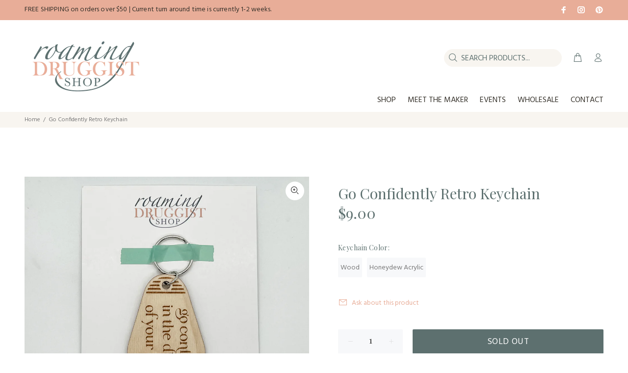

--- FILE ---
content_type: text/html; charset=utf-8
request_url: https://www.roamingdruggist.com/products/go-confidently-retro-keychain?variant=42472609546418
body_size: 34383
content:
<!doctype html>
<!--[if IE 9]> <html class="ie9 no-js" lang="en"> <![endif]-->
<!--[if (gt IE 9)|!(IE)]><!--> <html class="no-js" lang="en"> <!--<![endif]-->
<head>

  <!-- Basic page needs ================================================== -->
  <meta charset="utf-8">
  <!--[if IE]><meta http-equiv="X-UA-Compatible" content="IE=edge,chrome=1"><![endif]-->
  <meta name="viewport" content="width=device-width,initial-scale=1">
  <meta name="theme-color" content="#e8ad98">
  <meta name="keywords" content="Shopify Template" />
  <meta name="author" content="p-themes">
  <link rel="canonical" href="https://www.roamingdruggist.com/products/go-confidently-retro-keychain"><link rel="shortcut icon" href="//www.roamingdruggist.com/cdn/shop/files/rd_32x32.png?v=1614298968" type="image/png"><!-- Title and description ================================================== --><title>Go Confidently Retro Keychain
&ndash; Roaming Druggist Shop
</title><meta name="description" content="These beautiful retro keychains make the perfect gift for you or someone else who has a special occasion to celebrateZ. Design is laser engraved on 1/8 inch Baltic Birch or acrylic and the acrylic is painted.  They are perfect to gift in their own or can be added as a tag to another gift or bottle of wine.  Keychain is"><!-- Social meta ================================================== --><!-- /snippets/social-meta-tags.liquid -->




<meta property="og:site_name" content="Roaming Druggist Shop">
<meta property="og:url" content="https://www.roamingdruggist.com/products/go-confidently-retro-keychain">
<meta property="og:title" content="Go Confidently Retro Keychain">
<meta property="og:type" content="product">
<meta property="og:description" content="These beautiful retro keychains make the perfect gift for you or someone else who has a special occasion to celebrateZ. Design is laser engraved on 1/8 inch Baltic Birch or acrylic and the acrylic is painted.  They are perfect to gift in their own or can be added as a tag to another gift or bottle of wine.  Keychain is">

  <meta property="og:price:amount" content="7.00">
  <meta property="og:price:currency" content="USD">

<meta property="og:image" content="http://www.roamingdruggist.com/cdn/shop/files/3BB546B9-4316-4C4C-894A-A1AEA72DC615_1200x1200.jpg?v=1699558410">
<meta property="og:image:secure_url" content="https://www.roamingdruggist.com/cdn/shop/files/3BB546B9-4316-4C4C-894A-A1AEA72DC615_1200x1200.jpg?v=1699558410">


<meta name="twitter:card" content="summary_large_image">
<meta name="twitter:title" content="Go Confidently Retro Keychain">
<meta name="twitter:description" content="These beautiful retro keychains make the perfect gift for you or someone else who has a special occasion to celebrateZ. Design is laser engraved on 1/8 inch Baltic Birch or acrylic and the acrylic is painted.  They are perfect to gift in their own or can be added as a tag to another gift or bottle of wine.  Keychain is">
<!-- Helpers ================================================== -->

  <!-- CSS ================================================== --><link href="https://fonts.googleapis.com/css?family=Playfair Display:100,200,300,400,500,600,700,800,900" rel="stylesheet" defer><link href="https://fonts.googleapis.com/css?family=Hind:100,200,300,400,500,600,700,800,900" rel="stylesheet" defer>
<link href="//www.roamingdruggist.com/cdn/shop/t/7/assets/theme.css?v=132232196767613838991759260661" rel="stylesheet" type="text/css" media="all" />


<script src="//www.roamingdruggist.com/cdn/shop/t/7/assets/jquery.min.js?v=146653844047132007351613368983" defer="defer"></script><!-- Header hook for plugins ================================================== -->
  <script>window.performance && window.performance.mark && window.performance.mark('shopify.content_for_header.start');</script><meta name="facebook-domain-verification" content="zoxxqceymxdlgpw4u0z7ms8jxpo781">
<meta name="google-site-verification" content="qby9v-Xus7nWIFEoOn3uOqDN6l99kZWKJh7PzJdVWrY">
<meta id="shopify-digital-wallet" name="shopify-digital-wallet" content="/26106036296/digital_wallets/dialog">
<meta name="shopify-checkout-api-token" content="aa2ea4bd811a824c398175f9b9aab7f8">
<meta id="in-context-paypal-metadata" data-shop-id="26106036296" data-venmo-supported="false" data-environment="production" data-locale="en_US" data-paypal-v4="true" data-currency="USD">
<link rel="alternate" type="application/json+oembed" href="https://www.roamingdruggist.com/products/go-confidently-retro-keychain.oembed">
<script async="async" src="/checkouts/internal/preloads.js?locale=en-US"></script>
<link rel="preconnect" href="https://shop.app" crossorigin="anonymous">
<script async="async" src="https://shop.app/checkouts/internal/preloads.js?locale=en-US&shop_id=26106036296" crossorigin="anonymous"></script>
<script id="apple-pay-shop-capabilities" type="application/json">{"shopId":26106036296,"countryCode":"US","currencyCode":"USD","merchantCapabilities":["supports3DS"],"merchantId":"gid:\/\/shopify\/Shop\/26106036296","merchantName":"Roaming Druggist Shop","requiredBillingContactFields":["postalAddress","email"],"requiredShippingContactFields":["postalAddress","email"],"shippingType":"shipping","supportedNetworks":["visa","masterCard","amex","discover","elo","jcb"],"total":{"type":"pending","label":"Roaming Druggist Shop","amount":"1.00"},"shopifyPaymentsEnabled":true,"supportsSubscriptions":true}</script>
<script id="shopify-features" type="application/json">{"accessToken":"aa2ea4bd811a824c398175f9b9aab7f8","betas":["rich-media-storefront-analytics"],"domain":"www.roamingdruggist.com","predictiveSearch":true,"shopId":26106036296,"locale":"en"}</script>
<script>var Shopify = Shopify || {};
Shopify.shop = "roaming-druggist-shop.myshopify.com";
Shopify.locale = "en";
Shopify.currency = {"active":"USD","rate":"1.0"};
Shopify.country = "US";
Shopify.theme = {"name":"RD 15-Feb-2021","id":119160144050,"schema_name":"Wokiee","schema_version":"1.9.3","theme_store_id":null,"role":"main"};
Shopify.theme.handle = "null";
Shopify.theme.style = {"id":null,"handle":null};
Shopify.cdnHost = "www.roamingdruggist.com/cdn";
Shopify.routes = Shopify.routes || {};
Shopify.routes.root = "/";</script>
<script type="module">!function(o){(o.Shopify=o.Shopify||{}).modules=!0}(window);</script>
<script>!function(o){function n(){var o=[];function n(){o.push(Array.prototype.slice.apply(arguments))}return n.q=o,n}var t=o.Shopify=o.Shopify||{};t.loadFeatures=n(),t.autoloadFeatures=n()}(window);</script>
<script>
  window.ShopifyPay = window.ShopifyPay || {};
  window.ShopifyPay.apiHost = "shop.app\/pay";
  window.ShopifyPay.redirectState = null;
</script>
<script id="shop-js-analytics" type="application/json">{"pageType":"product"}</script>
<script defer="defer" async type="module" src="//www.roamingdruggist.com/cdn/shopifycloud/shop-js/modules/v2/client.init-shop-cart-sync_C5BV16lS.en.esm.js"></script>
<script defer="defer" async type="module" src="//www.roamingdruggist.com/cdn/shopifycloud/shop-js/modules/v2/chunk.common_CygWptCX.esm.js"></script>
<script type="module">
  await import("//www.roamingdruggist.com/cdn/shopifycloud/shop-js/modules/v2/client.init-shop-cart-sync_C5BV16lS.en.esm.js");
await import("//www.roamingdruggist.com/cdn/shopifycloud/shop-js/modules/v2/chunk.common_CygWptCX.esm.js");

  window.Shopify.SignInWithShop?.initShopCartSync?.({"fedCMEnabled":true,"windoidEnabled":true});

</script>
<script>
  window.Shopify = window.Shopify || {};
  if (!window.Shopify.featureAssets) window.Shopify.featureAssets = {};
  window.Shopify.featureAssets['shop-js'] = {"shop-cart-sync":["modules/v2/client.shop-cart-sync_ZFArdW7E.en.esm.js","modules/v2/chunk.common_CygWptCX.esm.js"],"init-fed-cm":["modules/v2/client.init-fed-cm_CmiC4vf6.en.esm.js","modules/v2/chunk.common_CygWptCX.esm.js"],"shop-button":["modules/v2/client.shop-button_tlx5R9nI.en.esm.js","modules/v2/chunk.common_CygWptCX.esm.js"],"shop-cash-offers":["modules/v2/client.shop-cash-offers_DOA2yAJr.en.esm.js","modules/v2/chunk.common_CygWptCX.esm.js","modules/v2/chunk.modal_D71HUcav.esm.js"],"init-windoid":["modules/v2/client.init-windoid_sURxWdc1.en.esm.js","modules/v2/chunk.common_CygWptCX.esm.js"],"shop-toast-manager":["modules/v2/client.shop-toast-manager_ClPi3nE9.en.esm.js","modules/v2/chunk.common_CygWptCX.esm.js"],"init-shop-email-lookup-coordinator":["modules/v2/client.init-shop-email-lookup-coordinator_B8hsDcYM.en.esm.js","modules/v2/chunk.common_CygWptCX.esm.js"],"init-shop-cart-sync":["modules/v2/client.init-shop-cart-sync_C5BV16lS.en.esm.js","modules/v2/chunk.common_CygWptCX.esm.js"],"avatar":["modules/v2/client.avatar_BTnouDA3.en.esm.js"],"pay-button":["modules/v2/client.pay-button_FdsNuTd3.en.esm.js","modules/v2/chunk.common_CygWptCX.esm.js"],"init-customer-accounts":["modules/v2/client.init-customer-accounts_DxDtT_ad.en.esm.js","modules/v2/client.shop-login-button_C5VAVYt1.en.esm.js","modules/v2/chunk.common_CygWptCX.esm.js","modules/v2/chunk.modal_D71HUcav.esm.js"],"init-shop-for-new-customer-accounts":["modules/v2/client.init-shop-for-new-customer-accounts_ChsxoAhi.en.esm.js","modules/v2/client.shop-login-button_C5VAVYt1.en.esm.js","modules/v2/chunk.common_CygWptCX.esm.js","modules/v2/chunk.modal_D71HUcav.esm.js"],"shop-login-button":["modules/v2/client.shop-login-button_C5VAVYt1.en.esm.js","modules/v2/chunk.common_CygWptCX.esm.js","modules/v2/chunk.modal_D71HUcav.esm.js"],"init-customer-accounts-sign-up":["modules/v2/client.init-customer-accounts-sign-up_CPSyQ0Tj.en.esm.js","modules/v2/client.shop-login-button_C5VAVYt1.en.esm.js","modules/v2/chunk.common_CygWptCX.esm.js","modules/v2/chunk.modal_D71HUcav.esm.js"],"shop-follow-button":["modules/v2/client.shop-follow-button_Cva4Ekp9.en.esm.js","modules/v2/chunk.common_CygWptCX.esm.js","modules/v2/chunk.modal_D71HUcav.esm.js"],"checkout-modal":["modules/v2/client.checkout-modal_BPM8l0SH.en.esm.js","modules/v2/chunk.common_CygWptCX.esm.js","modules/v2/chunk.modal_D71HUcav.esm.js"],"lead-capture":["modules/v2/client.lead-capture_Bi8yE_yS.en.esm.js","modules/v2/chunk.common_CygWptCX.esm.js","modules/v2/chunk.modal_D71HUcav.esm.js"],"shop-login":["modules/v2/client.shop-login_D6lNrXab.en.esm.js","modules/v2/chunk.common_CygWptCX.esm.js","modules/v2/chunk.modal_D71HUcav.esm.js"],"payment-terms":["modules/v2/client.payment-terms_CZxnsJam.en.esm.js","modules/v2/chunk.common_CygWptCX.esm.js","modules/v2/chunk.modal_D71HUcav.esm.js"]};
</script>
<script>(function() {
  var isLoaded = false;
  function asyncLoad() {
    if (isLoaded) return;
    isLoaded = true;
    var urls = ["https:\/\/storage.nfcube.com\/instafeed-8d05eb355961aa50e4741d6ee8289693.js?shop=roaming-druggist-shop.myshopify.com"];
    for (var i = 0; i < urls.length; i++) {
      var s = document.createElement('script');
      s.type = 'text/javascript';
      s.async = true;
      s.src = urls[i];
      var x = document.getElementsByTagName('script')[0];
      x.parentNode.insertBefore(s, x);
    }
  };
  if(window.attachEvent) {
    window.attachEvent('onload', asyncLoad);
  } else {
    window.addEventListener('load', asyncLoad, false);
  }
})();</script>
<script id="__st">var __st={"a":26106036296,"offset":-21600,"reqid":"4d25aaf2-d8cb-4d83-9a28-18066fd7151f-1768699965","pageurl":"www.roamingdruggist.com\/products\/go-confidently-retro-keychain?variant=42472609546418","u":"c178f8160001","p":"product","rtyp":"product","rid":7482922631346};</script>
<script>window.ShopifyPaypalV4VisibilityTracking = true;</script>
<script id="captcha-bootstrap">!function(){'use strict';const t='contact',e='account',n='new_comment',o=[[t,t],['blogs',n],['comments',n],[t,'customer']],c=[[e,'customer_login'],[e,'guest_login'],[e,'recover_customer_password'],[e,'create_customer']],r=t=>t.map((([t,e])=>`form[action*='/${t}']:not([data-nocaptcha='true']) input[name='form_type'][value='${e}']`)).join(','),a=t=>()=>t?[...document.querySelectorAll(t)].map((t=>t.form)):[];function s(){const t=[...o],e=r(t);return a(e)}const i='password',u='form_key',d=['recaptcha-v3-token','g-recaptcha-response','h-captcha-response',i],f=()=>{try{return window.sessionStorage}catch{return}},m='__shopify_v',_=t=>t.elements[u];function p(t,e,n=!1){try{const o=window.sessionStorage,c=JSON.parse(o.getItem(e)),{data:r}=function(t){const{data:e,action:n}=t;return t[m]||n?{data:e,action:n}:{data:t,action:n}}(c);for(const[e,n]of Object.entries(r))t.elements[e]&&(t.elements[e].value=n);n&&o.removeItem(e)}catch(o){console.error('form repopulation failed',{error:o})}}const l='form_type',E='cptcha';function T(t){t.dataset[E]=!0}const w=window,h=w.document,L='Shopify',v='ce_forms',y='captcha';let A=!1;((t,e)=>{const n=(g='f06e6c50-85a8-45c8-87d0-21a2b65856fe',I='https://cdn.shopify.com/shopifycloud/storefront-forms-hcaptcha/ce_storefront_forms_captcha_hcaptcha.v1.5.2.iife.js',D={infoText:'Protected by hCaptcha',privacyText:'Privacy',termsText:'Terms'},(t,e,n)=>{const o=w[L][v],c=o.bindForm;if(c)return c(t,g,e,D).then(n);var r;o.q.push([[t,g,e,D],n]),r=I,A||(h.body.append(Object.assign(h.createElement('script'),{id:'captcha-provider',async:!0,src:r})),A=!0)});var g,I,D;w[L]=w[L]||{},w[L][v]=w[L][v]||{},w[L][v].q=[],w[L][y]=w[L][y]||{},w[L][y].protect=function(t,e){n(t,void 0,e),T(t)},Object.freeze(w[L][y]),function(t,e,n,w,h,L){const[v,y,A,g]=function(t,e,n){const i=e?o:[],u=t?c:[],d=[...i,...u],f=r(d),m=r(i),_=r(d.filter((([t,e])=>n.includes(e))));return[a(f),a(m),a(_),s()]}(w,h,L),I=t=>{const e=t.target;return e instanceof HTMLFormElement?e:e&&e.form},D=t=>v().includes(t);t.addEventListener('submit',(t=>{const e=I(t);if(!e)return;const n=D(e)&&!e.dataset.hcaptchaBound&&!e.dataset.recaptchaBound,o=_(e),c=g().includes(e)&&(!o||!o.value);(n||c)&&t.preventDefault(),c&&!n&&(function(t){try{if(!f())return;!function(t){const e=f();if(!e)return;const n=_(t);if(!n)return;const o=n.value;o&&e.removeItem(o)}(t);const e=Array.from(Array(32),(()=>Math.random().toString(36)[2])).join('');!function(t,e){_(t)||t.append(Object.assign(document.createElement('input'),{type:'hidden',name:u})),t.elements[u].value=e}(t,e),function(t,e){const n=f();if(!n)return;const o=[...t.querySelectorAll(`input[type='${i}']`)].map((({name:t})=>t)),c=[...d,...o],r={};for(const[a,s]of new FormData(t).entries())c.includes(a)||(r[a]=s);n.setItem(e,JSON.stringify({[m]:1,action:t.action,data:r}))}(t,e)}catch(e){console.error('failed to persist form',e)}}(e),e.submit())}));const S=(t,e)=>{t&&!t.dataset[E]&&(n(t,e.some((e=>e===t))),T(t))};for(const o of['focusin','change'])t.addEventListener(o,(t=>{const e=I(t);D(e)&&S(e,y())}));const B=e.get('form_key'),M=e.get(l),P=B&&M;t.addEventListener('DOMContentLoaded',(()=>{const t=y();if(P)for(const e of t)e.elements[l].value===M&&p(e,B);[...new Set([...A(),...v().filter((t=>'true'===t.dataset.shopifyCaptcha))])].forEach((e=>S(e,t)))}))}(h,new URLSearchParams(w.location.search),n,t,e,['guest_login'])})(!0,!0)}();</script>
<script integrity="sha256-4kQ18oKyAcykRKYeNunJcIwy7WH5gtpwJnB7kiuLZ1E=" data-source-attribution="shopify.loadfeatures" defer="defer" src="//www.roamingdruggist.com/cdn/shopifycloud/storefront/assets/storefront/load_feature-a0a9edcb.js" crossorigin="anonymous"></script>
<script crossorigin="anonymous" defer="defer" src="//www.roamingdruggist.com/cdn/shopifycloud/storefront/assets/shopify_pay/storefront-65b4c6d7.js?v=20250812"></script>
<script data-source-attribution="shopify.dynamic_checkout.dynamic.init">var Shopify=Shopify||{};Shopify.PaymentButton=Shopify.PaymentButton||{isStorefrontPortableWallets:!0,init:function(){window.Shopify.PaymentButton.init=function(){};var t=document.createElement("script");t.src="https://www.roamingdruggist.com/cdn/shopifycloud/portable-wallets/latest/portable-wallets.en.js",t.type="module",document.head.appendChild(t)}};
</script>
<script data-source-attribution="shopify.dynamic_checkout.buyer_consent">
  function portableWalletsHideBuyerConsent(e){var t=document.getElementById("shopify-buyer-consent"),n=document.getElementById("shopify-subscription-policy-button");t&&n&&(t.classList.add("hidden"),t.setAttribute("aria-hidden","true"),n.removeEventListener("click",e))}function portableWalletsShowBuyerConsent(e){var t=document.getElementById("shopify-buyer-consent"),n=document.getElementById("shopify-subscription-policy-button");t&&n&&(t.classList.remove("hidden"),t.removeAttribute("aria-hidden"),n.addEventListener("click",e))}window.Shopify?.PaymentButton&&(window.Shopify.PaymentButton.hideBuyerConsent=portableWalletsHideBuyerConsent,window.Shopify.PaymentButton.showBuyerConsent=portableWalletsShowBuyerConsent);
</script>
<script data-source-attribution="shopify.dynamic_checkout.cart.bootstrap">document.addEventListener("DOMContentLoaded",(function(){function t(){return document.querySelector("shopify-accelerated-checkout-cart, shopify-accelerated-checkout")}if(t())Shopify.PaymentButton.init();else{new MutationObserver((function(e,n){t()&&(Shopify.PaymentButton.init(),n.disconnect())})).observe(document.body,{childList:!0,subtree:!0})}}));
</script>
<link id="shopify-accelerated-checkout-styles" rel="stylesheet" media="screen" href="https://www.roamingdruggist.com/cdn/shopifycloud/portable-wallets/latest/accelerated-checkout-backwards-compat.css" crossorigin="anonymous">
<style id="shopify-accelerated-checkout-cart">
        #shopify-buyer-consent {
  margin-top: 1em;
  display: inline-block;
  width: 100%;
}

#shopify-buyer-consent.hidden {
  display: none;
}

#shopify-subscription-policy-button {
  background: none;
  border: none;
  padding: 0;
  text-decoration: underline;
  font-size: inherit;
  cursor: pointer;
}

#shopify-subscription-policy-button::before {
  box-shadow: none;
}

      </style>
<script id="sections-script" data-sections="promo-fixed" defer="defer" src="//www.roamingdruggist.com/cdn/shop/t/7/compiled_assets/scripts.js?745"></script>
<script>window.performance && window.performance.mark && window.performance.mark('shopify.content_for_header.end');</script>
  <!-- /Header hook for plugins ================================================== --><style>
    [data-rating="0.0"]{
      display:none !important;
    }
  </style>
  
  <!---FLODESK POP UP CODE-->
  <script>
  (function(w, d, t, s, n) {
    w.FlodeskObject = n;
    var fn = function() {
      (w[n].q = w[n].q || []).push(arguments);
    };
    w[n] = w[n] || fn;
    var f = d.getElementsByTagName(t)[0];
    var e = d.createElement(t);
    var h = '?v=' + new Date().getTime();
    e.async = true;
    e.src = s + h;
    f.parentNode.insertBefore(e, f);
  })(window, document, 'script', 'https://assets.flodesk.com/universal.js', 'fd');
  window.fd('form', {
    formId: '6092e3be568cfeff6399929a'
  });
</script> <!--- end FLOWDESK POP UP--->
  
  <!--- FLODESK NEWSLETTER SIGN UP--->
 <script>
  (function(w, d, t, s, n) {
    w.FlodeskObject = n;
    var fn = function() {
      (w[n].q = w[n].q || []).push(arguments);
    };
    w[n] = w[n] || fn;
    var f = d.getElementsByTagName(t)[0];
    var e = d.createElement(t);
    var h = '?v=' + new Date().getTime();
    e.async = true;
    e.src = s + h;
    f.parentNode.insertBefore(e, f);
  })(window, document, 'script', 'https://assets.flodesk.com/universal.js', 'fd');
</script><!---END FLODESK NEWSLETTER SIGN UP--->
  

<style>
    .iti {
        position: relative;
        display: inline-block;
    }
    .iti * {
        box-sizing: border-box;
        -moz-box-sizing: border-box;
    }
    .iti__hide {
        display: none;
    }
    .iti__v-hide {
        visibility: hidden;
    }
    .iti input,
    .iti input[type="tel"],
    .iti input[type="text"] {
        position: relative;
        z-index: 0;
        margin-top: 0 !important;
        margin-bottom: 0 !important;
        padding-right: 36px;
        margin-right: 0;
    }
    .iti__flag-container {
        position: absolute;
        top: 0;
        bottom: 0;
        right: 0;
        padding: 1px;
    }
    .iti__selected-flag {
        z-index: 1;
        position: relative;
        display: flex;
        align-items: center;
        height: 100%;
        padding: 0 6px 0 8px;
    }
    .iti__arrow {
        margin-left: 6px;
        width: 0;
        height: 0;
        border-left: 3px solid transparent;
        border-right: 3px solid transparent;
        border-top: 4px solid #555;
    }
    .iti__arrow--up {
        border-top: none;
        border-bottom: 4px solid #555;
    }
    .iti__country-list {
        position: absolute;
        z-index: 2;
        list-style: none;
        text-align: left;
        padding: 0;
        margin: 0 0 0 -1px;
        box-shadow: 1px 1px 4px rgba(0, 0, 0, 0.2);
        background-color: #fff;
        border: 1px solid #ccc;
        white-space: nowrap;
        max-height: 200px;
        overflow-y: scroll;
        -webkit-overflow-scrolling: touch;
    }
    .iti__country-list--dropup {
        bottom: 100%;
        margin-bottom: -1px;
    }
    @media (max-width: 500px) {
        .iti__country-list {
            white-space: normal;
        }
    }
    .iti__flag-box {
        display: inline-block;
        width: 20px;
    }
    .iti__divider {
        padding-bottom: 5px;
        margin-bottom: 5px;
        border-bottom: 1px solid #ccc;
    }
    .iti__country {
        padding: 5px 10px;
        outline: 0;
    }
    .iti__dial-code {
        color: #999;
    }
    .iti__country.iti__highlight {
        background-color: rgba(0, 0, 0, 0.05);
    }
    .iti__country-name,
    .iti__dial-code,
    .iti__flag-box {
        vertical-align: middle;
    }
    .iti__country-name,
    .iti__flag-box {
        margin-right: 6px;
    }
    .iti--allow-dropdown input,
    .iti--allow-dropdown input[type="tel"],
    .iti--allow-dropdown input[type="text"],
    .iti--separate-dial-code input,
    .iti--separate-dial-code input[type="tel"],
    .iti--separate-dial-code input[type="text"] {
        padding-right: 6px;
        padding-left: 52px;
        margin-left: 0;
    }
    .iti--allow-dropdown .iti__flag-container,
    .iti--separate-dial-code .iti__flag-container {
        right: auto;
        left: 0;
    }
    .iti--allow-dropdown .iti__flag-container:hover {
        cursor: pointer;
    }
    .iti--allow-dropdown .iti__flag-container:hover .iti__selected-flag {
        background-color: rgba(0, 0, 0, 0.05);
    }
    .iti--allow-dropdown input[disabled] + .iti__flag-container:hover,
    .iti--allow-dropdown input[readonly] + .iti__flag-container:hover {
        cursor: default;
    }
    .iti--allow-dropdown input[disabled] + .iti__flag-container:hover .iti__selected-flag,
    .iti--allow-dropdown input[readonly] + .iti__flag-container:hover .iti__selected-flag {
        background-color: transparent;
    }
    .iti--separate-dial-code .iti__selected-flag {
        background-color: rgba(0, 0, 0, 0.05);
    }
    .iti--separate-dial-code .iti__selected-dial-code {
        margin-left: 6px;
    }
    .iti--container {
        position: absolute;
        top: -1000px;
        left: -1000px;
        z-index: 1060;
        padding: 1px;
    }
    .iti--container:hover {
        cursor: pointer;
    }
    .iti-mobile .iti--container {
        top: 30px;
        bottom: 30px;
        left: 30px;
        right: 30px;
        position: fixed;
    }
    .iti-mobile .iti__country-list {
        max-height: 100%;
        width: 100%;
    }
    .iti-mobile .iti__country {
        padding: 10px 10px;
        line-height: 1.5em;
    }
    .iti__flag {
        width: 20px;
    }
    .iti__flag.iti__be {
        width: 18px;
    }
    .iti__flag.iti__ch {
        width: 15px;
    }
    .iti__flag.iti__mc {
        width: 19px;
    }
    .iti__flag.iti__ne {
        width: 18px;
    }
    .iti__flag.iti__np {
        width: 13px;
    }
    .iti__flag.iti__va {
        width: 15px;
    }
    @media (-webkit-min-device-pixel-ratio: 2), (min-resolution: 192dpi) {
        .iti__flag {
            background-size: 5652px 15px;
        }
    }
    .iti__flag.iti__ac {
        height: 10px;
        background-position: 0 0;
    }
    .iti__flag.iti__ad {
        height: 14px;
        background-position: -22px 0;
    }
    .iti__flag.iti__ae {
        height: 10px;
        background-position: -44px 0;
    }
    .iti__flag.iti__af {
        height: 14px;
        background-position: -66px 0;
    }
    .iti__flag.iti__ag {
        height: 14px;
        background-position: -88px 0;
    }
    .iti__flag.iti__ai {
        height: 10px;
        background-position: -110px 0;
    }
    .iti__flag.iti__al {
        height: 15px;
        background-position: -132px 0;
    }
    .iti__flag.iti__am {
        height: 10px;
        background-position: -154px 0;
    }
    .iti__flag.iti__ao {
        height: 14px;
        background-position: -176px 0;
    }
    .iti__flag.iti__aq {
        height: 14px;
        background-position: -198px 0;
    }
    .iti__flag.iti__ar {
        height: 13px;
        background-position: -220px 0;
    }
    .iti__flag.iti__as {
        height: 10px;
        background-position: -242px 0;
    }
    .iti__flag.iti__at {
        height: 14px;
        background-position: -264px 0;
    }
    .iti__flag.iti__au {
        height: 10px;
        background-position: -286px 0;
    }
    .iti__flag.iti__aw {
        height: 14px;
        background-position: -308px 0;
    }
    .iti__flag.iti__ax {
        height: 13px;
        background-position: -330px 0;
    }
    .iti__flag.iti__az {
        height: 10px;
        background-position: -352px 0;
    }
    .iti__flag.iti__ba {
        height: 10px;
        background-position: -374px 0;
    }
    .iti__flag.iti__bb {
        height: 14px;
        background-position: -396px 0;
    }
    .iti__flag.iti__bd {
        height: 12px;
        background-position: -418px 0;
    }
    .iti__flag.iti__be {
        height: 15px;
        background-position: -440px 0;
    }
    .iti__flag.iti__bf {
        height: 14px;
        background-position: -460px 0;
    }
    .iti__flag.iti__bg {
        height: 12px;
        background-position: -482px 0;
    }
    .iti__flag.iti__bh {
        height: 12px;
        background-position: -504px 0;
    }
    .iti__flag.iti__bi {
        height: 12px;
        background-position: -526px 0;
    }
    .iti__flag.iti__bj {
        height: 14px;
        background-position: -548px 0;
    }
    .iti__flag.iti__bl {
        height: 14px;
        background-position: -570px 0;
    }
    .iti__flag.iti__bm {
        height: 10px;
        background-position: -592px 0;
    }
    .iti__flag.iti__bn {
        height: 10px;
        background-position: -614px 0;
    }
    .iti__flag.iti__bo {
        height: 14px;
        background-position: -636px 0;
    }
    .iti__flag.iti__bq {
        height: 14px;
        background-position: -658px 0;
    }
    .iti__flag.iti__br {
        height: 14px;
        background-position: -680px 0;
    }
    .iti__flag.iti__bs {
        height: 10px;
        background-position: -702px 0;
    }
    .iti__flag.iti__bt {
        height: 14px;
        background-position: -724px 0;
    }
    .iti__flag.iti__bv {
        height: 15px;
        background-position: -746px 0;
    }
    .iti__flag.iti__bw {
        height: 14px;
        background-position: -768px 0;
    }
    .iti__flag.iti__by {
        height: 10px;
        background-position: -790px 0;
    }
    .iti__flag.iti__bz {
        height: 14px;
        background-position: -812px 0;
    }
    .iti__flag.iti__ca {
        height: 10px;
        background-position: -834px 0;
    }
    .iti__flag.iti__cc {
        height: 10px;
        background-position: -856px 0;
    }
    .iti__flag.iti__cd {
        height: 15px;
        background-position: -878px 0;
    }
    .iti__flag.iti__cf {
        height: 14px;
        background-position: -900px 0;
    }
    .iti__flag.iti__cg {
        height: 14px;
        background-position: -922px 0;
    }
    .iti__flag.iti__ch {
        height: 15px;
        background-position: -944px 0;
    }
    .iti__flag.iti__ci {
        height: 14px;
        background-position: -961px 0;
    }
    .iti__flag.iti__ck {
        height: 10px;
        background-position: -983px 0;
    }
    .iti__flag.iti__cl {
        height: 14px;
        background-position: -1005px 0;
    }
    .iti__flag.iti__cm {
        height: 14px;
        background-position: -1027px 0;
    }
    .iti__flag.iti__cn {
        height: 14px;
        background-position: -1049px 0;
    }
    .iti__flag.iti__co {
        height: 14px;
        background-position: -1071px 0;
    }
    .iti__flag.iti__cp {
        height: 14px;
        background-position: -1093px 0;
    }
    .iti__flag.iti__cr {
        height: 12px;
        background-position: -1115px 0;
    }
    .iti__flag.iti__cu {
        height: 10px;
        background-position: -1137px 0;
    }
    .iti__flag.iti__cv {
        height: 12px;
        background-position: -1159px 0;
    }
    .iti__flag.iti__cw {
        height: 14px;
        background-position: -1181px 0;
    }
    .iti__flag.iti__cx {
        height: 10px;
        background-position: -1203px 0;
    }
    .iti__flag.iti__cy {
        height: 14px;
        background-position: -1225px 0;
    }
    .iti__flag.iti__cz {
        height: 14px;
        background-position: -1247px 0;
    }
    .iti__flag.iti__de {
        height: 12px;
        background-position: -1269px 0;
    }
    .iti__flag.iti__dg {
        height: 10px;
        background-position: -1291px 0;
    }
    .iti__flag.iti__dj {
        height: 14px;
        background-position: -1313px 0;
    }
    .iti__flag.iti__dk {
        height: 15px;
        background-position: -1335px 0;
    }
    .iti__flag.iti__dm {
        height: 10px;
        background-position: -1357px 0;
    }
    .iti__flag.iti__do {
        height: 14px;
        background-position: -1379px 0;
    }
    .iti__flag.iti__dz {
        height: 14px;
        background-position: -1401px 0;
    }
    .iti__flag.iti__ea {
        height: 14px;
        background-position: -1423px 0;
    }
    .iti__flag.iti__ec {
        height: 14px;
        background-position: -1445px 0;
    }
    .iti__flag.iti__ee {
        height: 13px;
        background-position: -1467px 0;
    }
    .iti__flag.iti__eg {
        height: 14px;
        background-position: -1489px 0;
    }
    .iti__flag.iti__eh {
        height: 10px;
        background-position: -1511px 0;
    }
    .iti__flag.iti__er {
        height: 10px;
        background-position: -1533px 0;
    }
    .iti__flag.iti__es {
        height: 14px;
        background-position: -1555px 0;
    }
    .iti__flag.iti__et {
        height: 10px;
        background-position: -1577px 0;
    }
    .iti__flag.iti__eu {
        height: 14px;
        background-position: -1599px 0;
    }
    .iti__flag.iti__fi {
        height: 12px;
        background-position: -1621px 0;
    }
    .iti__flag.iti__fj {
        height: 10px;
        background-position: -1643px 0;
    }
    .iti__flag.iti__fk {
        height: 10px;
        background-position: -1665px 0;
    }
    .iti__flag.iti__fm {
        height: 11px;
        background-position: -1687px 0;
    }
    .iti__flag.iti__fo {
        height: 15px;
        background-position: -1709px 0;
    }
    .iti__flag.iti__fr {
        height: 14px;
        background-position: -1731px 0;
    }
    .iti__flag.iti__ga {
        height: 15px;
        background-position: -1753px 0;
    }
    .iti__flag.iti__gb {
        height: 10px;
        background-position: -1775px 0;
    }
    .iti__flag.iti__gd {
        height: 12px;
        background-position: -1797px 0;
    }
    .iti__flag.iti__ge {
        height: 14px;
        background-position: -1819px 0;
    }
    .iti__flag.iti__gf {
        height: 14px;
        background-position: -1841px 0;
    }
    .iti__flag.iti__gg {
        height: 14px;
        background-position: -1863px 0;
    }
    .iti__flag.iti__gh {
        height: 14px;
        background-position: -1885px 0;
    }
    .iti__flag.iti__gi {
        height: 10px;
        background-position: -1907px 0;
    }
    .iti__flag.iti__gl {
        height: 14px;
        background-position: -1929px 0;
    }
    .iti__flag.iti__gm {
        height: 14px;
        background-position: -1951px 0;
    }
    .iti__flag.iti__gn {
        height: 14px;
        background-position: -1973px 0;
    }
    .iti__flag.iti__gp {
        height: 14px;
        background-position: -1995px 0;
    }
    .iti__flag.iti__gq {
        height: 14px;
        background-position: -2017px 0;
    }
    .iti__flag.iti__gr {
        height: 14px;
        background-position: -2039px 0;
    }
    .iti__flag.iti__gs {
        height: 10px;
        background-position: -2061px 0;
    }
    .iti__flag.iti__gt {
        height: 13px;
        background-position: -2083px 0;
    }
    .iti__flag.iti__gu {
        height: 11px;
        background-position: -2105px 0;
    }
    .iti__flag.iti__gw {
        height: 10px;
        background-position: -2127px 0;
    }
    .iti__flag.iti__gy {
        height: 12px;
        background-position: -2149px 0;
    }
    .iti__flag.iti__hk {
        height: 14px;
        background-position: -2171px 0;
    }
    .iti__flag.iti__hm {
        height: 10px;
        background-position: -2193px 0;
    }
    .iti__flag.iti__hn {
        height: 10px;
        background-position: -2215px 0;
    }
    .iti__flag.iti__hr {
        height: 10px;
        background-position: -2237px 0;
    }
    .iti__flag.iti__ht {
        height: 12px;
        background-position: -2259px 0;
    }
    .iti__flag.iti__hu {
        height: 10px;
        background-position: -2281px 0;
    }
    .iti__flag.iti__ic {
        height: 14px;
        background-position: -2303px 0;
    }
    .iti__flag.iti__id {
        height: 14px;
        background-position: -2325px 0;
    }
    .iti__flag.iti__ie {
        height: 10px;
        background-position: -2347px 0;
    }
    .iti__flag.iti__il {
        height: 15px;
        background-position: -2369px 0;
    }
    .iti__flag.iti__im {
        height: 10px;
        background-position: -2391px 0;
    }
    .iti__flag.iti__in {
        height: 14px;
        background-position: -2413px 0;
    }
    .iti__flag.iti__io {
        height: 10px;
        background-position: -2435px 0;
    }
    .iti__flag.iti__iq {
        height: 14px;
        background-position: -2457px 0;
    }
    .iti__flag.iti__ir {
        height: 12px;
        background-position: -2479px 0;
    }
    .iti__flag.iti__is {
        height: 15px;
        background-position: -2501px 0;
    }
    .iti__flag.iti__it {
        height: 14px;
        background-position: -2523px 0;
    }
    .iti__flag.iti__je {
        height: 12px;
        background-position: -2545px 0;
    }
    .iti__flag.iti__jm {
        height: 10px;
        background-position: -2567px 0;
    }
    .iti__flag.iti__jo {
        height: 10px;
        background-position: -2589px 0;
    }
    .iti__flag.iti__jp {
        height: 14px;
        background-position: -2611px 0;
    }
    .iti__flag.iti__ke {
        height: 14px;
        background-position: -2633px 0;
    }
    .iti__flag.iti__kg {
        height: 12px;
        background-position: -2655px 0;
    }
    .iti__flag.iti__kh {
        height: 13px;
        background-position: -2677px 0;
    }
    .iti__flag.iti__ki {
        height: 10px;
        background-position: -2699px 0;
    }
    .iti__flag.iti__km {
        height: 12px;
        background-position: -2721px 0;
    }
    .iti__flag.iti__kn {
        height: 14px;
        background-position: -2743px 0;
    }
    .iti__flag.iti__kp {
        height: 10px;
        background-position: -2765px 0;
    }
    .iti__flag.iti__kr {
        height: 14px;
        background-position: -2787px 0;
    }
    .iti__flag.iti__kw {
        height: 10px;
        background-position: -2809px 0;
    }
    .iti__flag.iti__ky {
        height: 10px;
        background-position: -2831px 0;
    }
    .iti__flag.iti__kz {
        height: 10px;
        background-position: -2853px 0;
    }
    .iti__flag.iti__la {
        height: 14px;
        background-position: -2875px 0;
    }
    .iti__flag.iti__lb {
        height: 14px;
        background-position: -2897px 0;
    }
    .iti__flag.iti__lc {
        height: 10px;
        background-position: -2919px 0;
    }
    .iti__flag.iti__li {
        height: 12px;
        background-position: -2941px 0;
    }
    .iti__flag.iti__lk {
        height: 10px;
        background-position: -2963px 0;
    }
    .iti__flag.iti__lr {
        height: 11px;
        background-position: -2985px 0;
    }
    .iti__flag.iti__ls {
        height: 14px;
        background-position: -3007px 0;
    }
    .iti__flag.iti__lt {
        height: 12px;
        background-position: -3029px 0;
    }
    .iti__flag.iti__lu {
        height: 12px;
        background-position: -3051px 0;
    }
    .iti__flag.iti__lv {
        height: 10px;
        background-position: -3073px 0;
    }
    .iti__flag.iti__ly {
        height: 10px;
        background-position: -3095px 0;
    }
    .iti__flag.iti__ma {
        height: 14px;
        background-position: -3117px 0;
    }
    .iti__flag.iti__mc {
        height: 15px;
        background-position: -3139px 0;
    }
    .iti__flag.iti__md {
        height: 10px;
        background-position: -3160px 0;
    }
    .iti__flag.iti__me {
        height: 10px;
        background-position: -3182px 0;
    }
    .iti__flag.iti__mf {
        height: 14px;
        background-position: -3204px 0;
    }
    .iti__flag.iti__mg {
        height: 14px;
        background-position: -3226px 0;
    }
    .iti__flag.iti__mh {
        height: 11px;
        background-position: -3248px 0;
    }
    .iti__flag.iti__mk {
        height: 10px;
        background-position: -3270px 0;
    }
    .iti__flag.iti__ml {
        height: 14px;
        background-position: -3292px 0;
    }
    .iti__flag.iti__mm {
        height: 14px;
        background-position: -3314px 0;
    }
    .iti__flag.iti__mn {
        height: 10px;
        background-position: -3336px 0;
    }
    .iti__flag.iti__mo {
        height: 14px;
        background-position: -3358px 0;
    }
    .iti__flag.iti__mp {
        height: 10px;
        background-position: -3380px 0;
    }
    .iti__flag.iti__mq {
        height: 14px;
        background-position: -3402px 0;
    }
    .iti__flag.iti__mr {
        height: 14px;
        background-position: -3424px 0;
    }
    .iti__flag.iti__ms {
        height: 10px;
        background-position: -3446px 0;
    }
    .iti__flag.iti__mt {
        height: 14px;
        background-position: -3468px 0;
    }
    .iti__flag.iti__mu {
        height: 14px;
        background-position: -3490px 0;
    }
    .iti__flag.iti__mv {
        height: 14px;
        background-position: -3512px 0;
    }
    .iti__flag.iti__mw {
        height: 14px;
        background-position: -3534px 0;
    }
    .iti__flag.iti__mx {
        height: 12px;
        background-position: -3556px 0;
    }
    .iti__flag.iti__my {
        height: 10px;
        background-position: -3578px 0;
    }
    .iti__flag.iti__mz {
        height: 14px;
        background-position: -3600px 0;
    }
    .iti__flag.iti__na {
        height: 14px;
        background-position: -3622px 0;
    }
    .iti__flag.iti__nc {
        height: 10px;
        background-position: -3644px 0;
    }
    .iti__flag.iti__ne {
        height: 15px;
        background-position: -3666px 0;
    }
    .iti__flag.iti__nf {
        height: 10px;
        background-position: -3686px 0;
    }
    .iti__flag.iti__ng {
        height: 10px;
        background-position: -3708px 0;
    }
    .iti__flag.iti__ni {
        height: 12px;
        background-position: -3730px 0;
    }
    .iti__flag.iti__nl {
        height: 14px;
        background-position: -3752px 0;
    }
    .iti__flag.iti__no {
        height: 15px;
        background-position: -3774px 0;
    }
    .iti__flag.iti__np {
        height: 15px;
        background-position: -3796px 0;
    }
    .iti__flag.iti__nr {
        height: 10px;
        background-position: -3811px 0;
    }
    .iti__flag.iti__nu {
        height: 10px;
        background-position: -3833px 0;
    }
    .iti__flag.iti__nz {
        height: 10px;
        background-position: -3855px 0;
    }
    .iti__flag.iti__om {
        height: 10px;
        background-position: -3877px 0;
    }
    .iti__flag.iti__pa {
        height: 14px;
        background-position: -3899px 0;
    }
    .iti__flag.iti__pe {
        height: 14px;
        background-position: -3921px 0;
    }
    .iti__flag.iti__pf {
        height: 14px;
        background-position: -3943px 0;
    }
    .iti__flag.iti__pg {
        height: 15px;
        background-position: -3965px 0;
    }
    .iti__flag.iti__ph {
        height: 10px;
        background-position: -3987px 0;
    }
    .iti__flag.iti__pk {
        height: 14px;
        background-position: -4009px 0;
    }
    .iti__flag.iti__pl {
        height: 13px;
        background-position: -4031px 0;
    }
    .iti__flag.iti__pm {
        height: 14px;
        background-position: -4053px 0;
    }
    .iti__flag.iti__pn {
        height: 10px;
        background-position: -4075px 0;
    }
    .iti__flag.iti__pr {
        height: 14px;
        background-position: -4097px 0;
    }
    .iti__flag.iti__ps {
        height: 10px;
        background-position: -4119px 0;
    }
    .iti__flag.iti__pt {
        height: 14px;
        background-position: -4141px 0;
    }
    .iti__flag.iti__pw {
        height: 13px;
        background-position: -4163px 0;
    }
    .iti__flag.iti__py {
        height: 11px;
        background-position: -4185px 0;
    }
    .iti__flag.iti__qa {
        height: 8px;
        background-position: -4207px 0;
    }
    .iti__flag.iti__re {
        height: 14px;
        background-position: -4229px 0;
    }
    .iti__flag.iti__ro {
        height: 14px;
        background-position: -4251px 0;
    }
    .iti__flag.iti__rs {
        height: 14px;
        background-position: -4273px 0;
    }
    .iti__flag.iti__ru {
        height: 14px;
        background-position: -4295px 0;
    }
    .iti__flag.iti__rw {
        height: 14px;
        background-position: -4317px 0;
    }
    .iti__flag.iti__sa {
        height: 14px;
        background-position: -4339px 0;
    }
    .iti__flag.iti__sb {
        height: 10px;
        background-position: -4361px 0;
    }
    .iti__flag.iti__sc {
        height: 10px;
        background-position: -4383px 0;
    }
    .iti__flag.iti__sd {
        height: 10px;
        background-position: -4405px 0;
    }
    .iti__flag.iti__se {
        height: 13px;
        background-position: -4427px 0;
    }
    .iti__flag.iti__sg {
        height: 14px;
        background-position: -4449px 0;
    }
    .iti__flag.iti__sh {
        height: 10px;
        background-position: -4471px 0;
    }
    .iti__flag.iti__si {
        height: 10px;
        background-position: -4493px 0;
    }
    .iti__flag.iti__sj {
        height: 15px;
        background-position: -4515px 0;
    }
    .iti__flag.iti__sk {
        height: 14px;
        background-position: -4537px 0;
    }
    .iti__flag.iti__sl {
        height: 14px;
        background-position: -4559px 0;
    }
    .iti__flag.iti__sm {
        height: 15px;
        background-position: -4581px 0;
    }
    .iti__flag.iti__sn {
        height: 14px;
        background-position: -4603px 0;
    }
    .iti__flag.iti__so {
        height: 14px;
        background-position: -4625px 0;
    }
    .iti__flag.iti__sr {
        height: 14px;
        background-position: -4647px 0;
    }
    .iti__flag.iti__ss {
        height: 10px;
        background-position: -4669px 0;
    }
    .iti__flag.iti__st {
        height: 10px;
        background-position: -4691px 0;
    }
    .iti__flag.iti__sv {
        height: 12px;
        background-position: -4713px 0;
    }
    .iti__flag.iti__sx {
        height: 14px;
        background-position: -4735px 0;
    }
    .iti__flag.iti__sy {
        height: 14px;
        background-position: -4757px 0;
    }
    .iti__flag.iti__sz {
        height: 14px;
        background-position: -4779px 0;
    }
    .iti__flag.iti__ta {
        height: 10px;
        background-position: -4801px 0;
    }
    .iti__flag.iti__tc {
        height: 10px;
        background-position: -4823px 0;
    }
    .iti__flag.iti__td {
        height: 14px;
        background-position: -4845px 0;
    }
    .iti__flag.iti__tf {
        height: 14px;
        background-position: -4867px 0;
    }
    .iti__flag.iti__tg {
        height: 13px;
        background-position: -4889px 0;
    }
    .iti__flag.iti__th {
        height: 14px;
        background-position: -4911px 0;
    }
    .iti__flag.iti__tj {
        height: 10px;
        background-position: -4933px 0;
    }
    .iti__flag.iti__tk {
        height: 10px;
        background-position: -4955px 0;
    }
    .iti__flag.iti__tl {
        height: 10px;
        background-position: -4977px 0;
    }
    .iti__flag.iti__tm {
        height: 14px;
        background-position: -4999px 0;
    }
    .iti__flag.iti__tn {
        height: 14px;
        background-position: -5021px 0;
    }
    .iti__flag.iti__to {
        height: 10px;
        background-position: -5043px 0;
    }
    .iti__flag.iti__tr {
        height: 14px;
        background-position: -5065px 0;
    }
    .iti__flag.iti__tt {
        height: 12px;
        background-position: -5087px 0;
    }
    .iti__flag.iti__tv {
        height: 10px;
        background-position: -5109px 0;
    }
    .iti__flag.iti__tw {
        height: 14px;
        background-position: -5131px 0;
    }
    .iti__flag.iti__tz {
        height: 14px;
        background-position: -5153px 0;
    }
    .iti__flag.iti__ua {
        height: 14px;
        background-position: -5175px 0;
    }
    .iti__flag.iti__ug {
        height: 14px;
        background-position: -5197px 0;
    }
    .iti__flag.iti__um {
        height: 11px;
        background-position: -5219px 0;
    }
    .iti__flag.iti__un {
        height: 14px;
        background-position: -5241px 0;
    }
    .iti__flag.iti__us {
        height: 11px;
        background-position: -5263px 0;
    }
    .iti__flag.iti__uy {
        height: 14px;
        background-position: -5285px 0;
    }
    .iti__flag.iti__uz {
        height: 10px;
        background-position: -5307px 0;
    }
    .iti__flag.iti__va {
        height: 15px;
        background-position: -5329px 0;
    }
    .iti__flag.iti__vc {
        height: 14px;
        background-position: -5346px 0;
    }
    .iti__flag.iti__ve {
        height: 14px;
        background-position: -5368px 0;
    }
    .iti__flag.iti__vg {
        height: 10px;
        background-position: -5390px 0;
    }
    .iti__flag.iti__vi {
        height: 14px;
        background-position: -5412px 0;
    }
    .iti__flag.iti__vn {
        height: 14px;
        background-position: -5434px 0;
    }
    .iti__flag.iti__vu {
        height: 12px;
        background-position: -5456px 0;
    }
    .iti__flag.iti__wf {
        height: 14px;
        background-position: -5478px 0;
    }
    .iti__flag.iti__ws {
        height: 10px;
        background-position: -5500px 0;
    }
    .iti__flag.iti__xk {
        height: 15px;
        background-position: -5522px 0;
    }
    .iti__flag.iti__ye {
        height: 14px;
        background-position: -5544px 0;
    }
    .iti__flag.iti__yt {
        height: 14px;
        background-position: -5566px 0;
    }
    .iti__flag.iti__za {
        height: 14px;
        background-position: -5588px 0;
    }
    .iti__flag.iti__zm {
        height: 14px;
        background-position: -5610px 0;
    }
    .iti__flag.iti__zw {
        height: 10px;
        background-position: -5632px 0;
    }
    .iti__flag {
        height: 15px;
        box-shadow: 0 0 1px 0 #888;
        background-image: url("https://cdnjs.cloudflare.com/ajax/libs/intl-tel-input/17.0.13/img/flags.png");
        background-repeat: no-repeat;
        background-color: #dbdbdb;
        background-position: 20px 0;
    }
    @media (-webkit-min-device-pixel-ratio: 2), (min-resolution: 192dpi) {
        .iti__flag {
            background-image: url("https://cdnjs.cloudflare.com/ajax/libs/intl-tel-input/17.0.13/img/flags.png");
        }
    }
    .iti__flag.iti__np {
        background-color: transparent;
    }
    .cart-property .property_name {
        font-weight: 400;
        padding-right: 0;
        min-width: auto;
        width: auto;
    }
    .input_file + label {
        cursor: pointer;
        padding: 3px 10px;
        width: auto;
        text-align: center;
        margin: 0;
        background: #f4f8fb;
        border: 1px solid #dbe1e8;
    }
    #error-msg,
    .hulkapps_with_discount {
        color: red;
    }
    .discount_error {
        border-color: red;
    }
    .edit_form input,
    .edit_form select,
    .edit_form textarea {
        min-height: 44px !important;
    }
    .hulkapps_summary {
        font-size: 14px;
        display: block;
        color: red;
    }
    .hulkapps-summary-line-discount-code {
        margin: 10px 0;
        display: block;
    }
    .actual_price {
        text-decoration: line-through;
    }
    input.error {
        border: 1px solid #ff7c7c;
    }
    #valid-msg {
        color: #00c900;
    }
    .edit_cart_option {
        margin-top: 10px !important;
        display: none;
    }
    .hulkapps_discount_hide {
        margin-top: 10px;
        display: flex !important;
        justify-content: flex-end;
    }
    .hulkapps_discount_code {
        width: auto !important;
        margin: 0 12px 0 0 !important;
    }
    .discount_code_box {
        display: none;
        margin-bottom: 10px;
        text-align: right;
    }
    @media screen and (max-width: 480px) {
        .hulkapps_discount_code {
            width: 100%;
        }
        .hulkapps_option_name,
        .hulkapps_option_value {
            display: block !important;
        }
        .hulkapp_close,
        .hulkapp_save {
            margin-bottom: 8px;
        }
    }
    @media screen and (max-width: 991px) {
        .hulkapps_option_name,
        .hulkapps_option_value {
            display: block !important;
            width: 100% !important;
            max-width: 100% !important;
        }
        .hulkapps_discount_button {
            height: 40px;
        }
    }
    body.body_fixed {
        overflow: hidden;
    }
    select.hulkapps_dd {
        padding-right: 30px !important;
    }
    .cb_render .hulkapps_option_value label {
        display: flex !important;
        align-items: center;
    }
    .dd_multi_render select {
        padding-right: 5px !important;
        min-height: 80px !important;
    }
    .hulkapps-tooltip {
        position: relative;
        display: inline-block;
        cursor: pointer;
        vertical-align: middle;
    }
    .hulkapps-tooltip img {
        display: block;
    }
    .hulkapps-tooltip .hulkapps-tooltip-inner {
        position: absolute;
        bottom: calc(100% + 5px);
        background: #000;
        left: -8px;
        color: #fff;
        box-shadow: 0 6px 30px rgba(0, 0, 0, 0.08);
        opacity: 0;
        visibility: hidden;
        transition: all ease-in-out 0.5s;
        border-radius: 5px;
        font-size: 13px;
        text-align: center;
        z-index: 999;
        white-space: nowrap;
        padding: 7px;
    }
    .hulkapps-tooltip:hover .hulkapps-tooltip-inner {
        opacity: 1;
        visibility: visible;
    }
    .hulkapps-tooltip .hulkapps-tooltip-inner:after {
        content: "";
        position: absolute;
        top: 100%;
        left: 11px;
        border-width: 5px;
        border-style: solid;
        border-color: #000 transparent transparent transparent;
    }
    .hulkapps-tooltip.bottom .hulkapps-tooltip-inner {
        bottom: auto;
        top: calc(100% + 5px);
        padding: 0;
    }
    .hulkapps-tooltip.bottom .hulkapps-tooltip-inner:after {
        bottom: 100%;
        top: auto;
        border-color: transparent transparent #000;
    }
    .hulkapps-tooltip .hulkapps-tooltip-inner.swatch-tooltip {
        left: 1px;
    }
    .hulkapps-tooltip .hulkapps-tooltip-inner.swatch-tooltip p {
        margin: 0 0 5px;
        color: #fff;
        white-space: normal;
    }
    .hulkapps-tooltip .hulkapps-tooltip-inner.swatch-tooltip img {
        max-width: 100%;
    }
    .hulkapps-tooltip .hulkapps-tooltip-inner.swatch-tooltip img.circle {
        border-radius: 50%;
    }
    .hulkapps-tooltip .hulkapps-tooltip-inner.multiswatch-tooltip {
        left: 1px;
    }
    .hulkapps-tooltip .hulkapps-tooltip-inner.multiswatch-tooltip p {
        margin: 0 0 5px;
        color: #fff;
        white-space: normal;
    }
    .hulkapps-tooltip .hulkapps-tooltip-inner.multiswatch-tooltip img {
        max-width: 100%;
    }
    .hulkapps-tooltip .hulkapps-tooltip-inner.multiswatch-tooltip img.circle {
        border-radius: 50%;
    }
    .hulkapp_save,
    .hulkapps_discount_button,
    button.hulkapp_close {
        cursor: pointer;
        border-radius: 2px;
        font-weight: 600;
        text-transform: none;
        letter-spacing: 0.08em;
        font-size: 14px;
        padding: 8px 15px;
    }
    .hulkapps-cart-original-total {
        display: block;
    }
    .discount-tag {
        background: #ebebeb;
        padding: 5px 10px;
        border-radius: 5px;
        display: inline-block;
        margin-right: 30px;
        color: #000;
    }
    .discount-tag .close-ajax-tag {
        position: relative;
        width: 15px;
        height: 15px;
        display: inline-block;
        margin-left: 5px;
        vertical-align: middle;
        cursor: pointer;
    }
    .discount-tag .close-ajax-tag:after,
    .discount-tag .close-ajax-tag:before {
        position: absolute;
        top: 50%;
        left: 50%;
        transform: translate(-50%, -50%) rotate(45deg);
        width: 2px;
        height: 10px;
        background-color: #3d3d3d;
    }
    .discount-tag .close-ajax-tag:before {
        width: 10px;
        height: 2px;
    }
    .hulkapps_discount_code {
        max-width: 50%;
        border-radius: 4px;
        border: 1px solid #b8b8b8;
        padding: 10px 16px;
    }
    .discount-tag {
        background: #ebebeb;
        padding: 5px 10px;
        border-radius: 5px;
        display: inline-block;
        margin-right: 30px;
    }
    .discount-tag .close-tag {
        position: relative;
        width: 15px;
        height: 15px;
        display: inline-block;
        margin-left: 5px;
        vertical-align: middle;
        cursor: pointer;
    }
    .discount-tag .close-tag:after,
    .discount-tag .close-tag:before {
        content: "";
        position: absolute;
        top: 50%;
        left: 50%;
        transform: translate(-50%, -50%) rotate(45deg);
        width: 2px;
        height: 10px;
        background-color: #3d3d3d;
    }
    .discount-tag .close-tag:before {
        width: 10px;
        height: 2px;
    }
    .after_discount_price {
        font-weight: 700;
    }
    .final-total {
        font-weight: 400;
        margin-right: 30px;
    }
    @media screen and (max-width: 991px) {
        body.body_fixed {
            position: fixed;
            top: 0;
            right: 0;
            left: 0;
            bottom: 0;
        }
    }
    @media only screen and (max-width: 749px) {
        .hulkapps_swatch_option {
            margin-bottom: 10px !important;
        }
    }
    @media (max-width: 767px) {
        #hulkapp_popupOverlay {
            padding-top: 10px !important;
        }
        .hulkapps_discount_code {
            width: 100% !important;
        }
    }
    .hulkapps-volumes {
        display: block;
        width: 100%;
    }
    .iti__flag {
        display: block !important;
    }
    [id^="hulkapps_custom_options"] .hide {
        display: none;
    }
    .hulkapps_option_value input[type="color"] {
        -webkit-appearance: none !important;
        border: none !important;
        height: 38px !important;
        width: 38px !important;
        border-radius: 25px !important;
        background: none !important;
    }
    .popup_render {
        margin-bottom: 0 !important;
        display: flex !important;
        align-items: center !important;
    }
    .popup_render .hulkapps_option_value {
        min-width: auto !important;
    }
    .popup_render a {
        text-decoration: underline !important;
        transition: all 0.3s !important;
        font-weight: normal !important;
    }
    .popup_render a:hover {
        color: #6e6e6e;
    }
    .cut-popup-icon {
        display: flex;
        align-items: center;
    }
    .cut-popup-icon-span {
        display: flex;
    }
    .des-detail {
        font-weight: normal;
    }
    #hulkapp_popupOverlay {
        z-index: 99999999 !important;
    }
    .dp_render .hulkapps_option_value {
        width: 72%;

    }
</style>
<script>
    
        window.hulkapps = {
        shop_slug: "roaming-druggist-shop",
        store_id: "roaming-druggist-shop.myshopify.com",
        money_format: "${{amount}}",
        cart: null,
        product: null,
        product_collections: null,
        product_variants: null,
        is_volume_discount: null,
        is_product_option: true,
        product_id: null,
        page_type: null,
        po_url: "https://productoption.hulkapps.com",
        po_proxy_url: "https://www.roamingdruggist.com",
        vd_url: "https://volumediscount.hulkapps.com",
        customer: null
    }
    window.is_hulkpo_installed=true
    window.hulkapps_v2_beta_js=true
    
    

    
      window.hulkapps.page_type = "product"
      window.hulkapps.product_id = "7482922631346";
      window.hulkapps.product = {"id":7482922631346,"title":"Go Confidently Retro Keychain","handle":"go-confidently-retro-keychain","description":"\u003cp\u003eThese beautiful retro keychains make the perfect gift for you or someone else who has a special occasion to celebrateZ. Design is laser engraved on 1\/8 inch Baltic Birch or acrylic and the acrylic is painted.  They are perfect to gift in their own or can be added as a tag to another gift or bottle of wine. \u003c\/p\u003e\n\u003cp\u003eKeychain is approximately 3.5 inches long plus key ring. \u003c\/p\u003e\n\u003cp\u003eEach product is handmade and may vary slightly from the picture.  \u003c\/p\u003e\n\u003cp\u003e\u003cspan\u003eOnly one keychain \u003c\/span\u003e\u003cspan\u003eis included in this listing.  Props are not included.\u003c\/span\u003e\u003c\/p\u003e","published_at":"2024-06-02T09:05:06-05:00","created_at":"2022-10-06T22:33:41-05:00","vendor":"Roaming Druggist Shop","type":"Keychain","tags":["Keychain","Wood"],"price":700,"price_min":700,"price_max":900,"available":true,"price_varies":true,"compare_at_price":null,"compare_at_price_min":0,"compare_at_price_max":0,"compare_at_price_varies":false,"variants":[{"id":42472609218738,"title":"Wood \/ None","option1":"Wood","option2":"None","option3":null,"sku":null,"requires_shipping":true,"taxable":true,"featured_image":null,"available":true,"name":"Go Confidently Retro Keychain - Wood \/ None","public_title":"Wood \/ None","options":["Wood","None"],"price":700,"weight":57,"compare_at_price":null,"inventory_management":"shopify","barcode":"09218738","requires_selling_plan":false,"selling_plan_allocations":[]},{"id":42472609251506,"title":"White Acrylic \/ Black","option1":"White Acrylic","option2":"Black","option3":null,"sku":null,"requires_shipping":true,"taxable":true,"featured_image":null,"available":false,"name":"Go Confidently Retro Keychain - White Acrylic \/ Black","public_title":"White Acrylic \/ Black","options":["White Acrylic","Black"],"price":900,"weight":57,"compare_at_price":null,"inventory_management":"shopify","barcode":"09251506","requires_selling_plan":false,"selling_plan_allocations":[]},{"id":42472609284274,"title":"Black Acrylic \/ White","option1":"Black Acrylic","option2":"White","option3":null,"sku":null,"requires_shipping":true,"taxable":true,"featured_image":null,"available":false,"name":"Go Confidently Retro Keychain - Black Acrylic \/ White","public_title":"Black Acrylic \/ White","options":["Black Acrylic","White"],"price":900,"weight":57,"compare_at_price":null,"inventory_management":"shopify","barcode":"09284274","requires_selling_plan":false,"selling_plan_allocations":[]},{"id":42472609317042,"title":"Red Acrylic \/ White","option1":"Red Acrylic","option2":"White","option3":null,"sku":null,"requires_shipping":true,"taxable":true,"featured_image":null,"available":false,"name":"Go Confidently Retro Keychain - Red Acrylic \/ White","public_title":"Red Acrylic \/ White","options":["Red Acrylic","White"],"price":900,"weight":57,"compare_at_price":null,"inventory_management":"shopify","barcode":"09317042","requires_selling_plan":false,"selling_plan_allocations":[]},{"id":42472609349810,"title":"Red Acrylic \/ Black","option1":"Red Acrylic","option2":"Black","option3":null,"sku":null,"requires_shipping":true,"taxable":true,"featured_image":null,"available":false,"name":"Go Confidently Retro Keychain - Red Acrylic \/ Black","public_title":"Red Acrylic \/ Black","options":["Red Acrylic","Black"],"price":900,"weight":57,"compare_at_price":null,"inventory_management":"shopify","barcode":"09349810","requires_selling_plan":false,"selling_plan_allocations":[]},{"id":42472609382578,"title":"Orange Acrylic \/ White","option1":"Orange Acrylic","option2":"White","option3":null,"sku":null,"requires_shipping":true,"taxable":true,"featured_image":null,"available":false,"name":"Go Confidently Retro Keychain - Orange Acrylic \/ White","public_title":"Orange Acrylic \/ White","options":["Orange Acrylic","White"],"price":900,"weight":57,"compare_at_price":null,"inventory_management":"shopify","barcode":"09382578","requires_selling_plan":false,"selling_plan_allocations":[]},{"id":42472609415346,"title":"Orange Acrylic \/ Black","option1":"Orange Acrylic","option2":"Black","option3":null,"sku":null,"requires_shipping":true,"taxable":true,"featured_image":null,"available":false,"name":"Go Confidently Retro Keychain - Orange Acrylic \/ Black","public_title":"Orange Acrylic \/ Black","options":["Orange Acrylic","Black"],"price":900,"weight":57,"compare_at_price":null,"inventory_management":"shopify","barcode":"09415346","requires_selling_plan":false,"selling_plan_allocations":[]},{"id":42472609448114,"title":"Yellow Acrylic \/ White","option1":"Yellow Acrylic","option2":"White","option3":null,"sku":null,"requires_shipping":true,"taxable":true,"featured_image":null,"available":false,"name":"Go Confidently Retro Keychain - Yellow Acrylic \/ White","public_title":"Yellow Acrylic \/ White","options":["Yellow Acrylic","White"],"price":900,"weight":57,"compare_at_price":null,"inventory_management":"shopify","barcode":"09448114","requires_selling_plan":false,"selling_plan_allocations":[]},{"id":42472609480882,"title":"Yellow Acrylic \/ Black","option1":"Yellow Acrylic","option2":"Black","option3":null,"sku":null,"requires_shipping":true,"taxable":true,"featured_image":null,"available":false,"name":"Go Confidently Retro Keychain - Yellow Acrylic \/ Black","public_title":"Yellow Acrylic \/ Black","options":["Yellow Acrylic","Black"],"price":900,"weight":57,"compare_at_price":null,"inventory_management":"shopify","barcode":"09480882","requires_selling_plan":false,"selling_plan_allocations":[]},{"id":42472609513650,"title":"Kelly Green Acrylic \/ White","option1":"Kelly Green Acrylic","option2":"White","option3":null,"sku":null,"requires_shipping":true,"taxable":true,"featured_image":null,"available":false,"name":"Go Confidently Retro Keychain - Kelly Green Acrylic \/ White","public_title":"Kelly Green Acrylic \/ White","options":["Kelly Green Acrylic","White"],"price":900,"weight":57,"compare_at_price":null,"inventory_management":"shopify","barcode":"09513650","requires_selling_plan":false,"selling_plan_allocations":[]},{"id":42472609546418,"title":"Kelly Green Acrylic \/ Black","option1":"Kelly Green Acrylic","option2":"Black","option3":null,"sku":null,"requires_shipping":true,"taxable":true,"featured_image":null,"available":false,"name":"Go Confidently Retro Keychain - Kelly Green Acrylic \/ Black","public_title":"Kelly Green Acrylic \/ Black","options":["Kelly Green Acrylic","Black"],"price":900,"weight":57,"compare_at_price":null,"inventory_management":"shopify","barcode":"09546418","requires_selling_plan":false,"selling_plan_allocations":[]},{"id":42472609579186,"title":"Forest Green Acrylic \/ White","option1":"Forest Green Acrylic","option2":"White","option3":null,"sku":null,"requires_shipping":true,"taxable":true,"featured_image":null,"available":false,"name":"Go Confidently Retro Keychain - Forest Green Acrylic \/ White","public_title":"Forest Green Acrylic \/ White","options":["Forest Green Acrylic","White"],"price":900,"weight":57,"compare_at_price":null,"inventory_management":"shopify","barcode":"09579186","requires_selling_plan":false,"selling_plan_allocations":[]},{"id":42472609611954,"title":"Forest Green Acrylic \/ Black","option1":"Forest Green Acrylic","option2":"Black","option3":null,"sku":null,"requires_shipping":true,"taxable":true,"featured_image":null,"available":false,"name":"Go Confidently Retro Keychain - Forest Green Acrylic \/ Black","public_title":"Forest Green Acrylic \/ Black","options":["Forest Green Acrylic","Black"],"price":900,"weight":57,"compare_at_price":null,"inventory_management":"shopify","barcode":"09611954","requires_selling_plan":false,"selling_plan_allocations":[]},{"id":42472609644722,"title":"Teal Acrylic \/ White","option1":"Teal Acrylic","option2":"White","option3":null,"sku":null,"requires_shipping":true,"taxable":true,"featured_image":null,"available":false,"name":"Go Confidently Retro Keychain - Teal Acrylic \/ White","public_title":"Teal Acrylic \/ White","options":["Teal Acrylic","White"],"price":900,"weight":57,"compare_at_price":null,"inventory_management":"shopify","barcode":"09644722","requires_selling_plan":false,"selling_plan_allocations":[]},{"id":42472609677490,"title":"Teal Acrylic \/ Black","option1":"Teal Acrylic","option2":"Black","option3":null,"sku":null,"requires_shipping":true,"taxable":true,"featured_image":null,"available":false,"name":"Go Confidently Retro Keychain - Teal Acrylic \/ Black","public_title":"Teal Acrylic \/ Black","options":["Teal Acrylic","Black"],"price":900,"weight":57,"compare_at_price":null,"inventory_management":"shopify","barcode":"09677490","requires_selling_plan":false,"selling_plan_allocations":[]},{"id":42472609710258,"title":"Royal Blue Acrylic \/ White","option1":"Royal Blue Acrylic","option2":"White","option3":null,"sku":null,"requires_shipping":true,"taxable":true,"featured_image":null,"available":false,"name":"Go Confidently Retro Keychain - Royal Blue Acrylic \/ White","public_title":"Royal Blue Acrylic \/ White","options":["Royal Blue Acrylic","White"],"price":900,"weight":57,"compare_at_price":null,"inventory_management":"shopify","barcode":"09710258","requires_selling_plan":false,"selling_plan_allocations":[]},{"id":42472609743026,"title":"Royal Blue Acrylic \/ Black","option1":"Royal Blue Acrylic","option2":"Black","option3":null,"sku":null,"requires_shipping":true,"taxable":true,"featured_image":null,"available":false,"name":"Go Confidently Retro Keychain - Royal Blue Acrylic \/ Black","public_title":"Royal Blue Acrylic \/ Black","options":["Royal Blue Acrylic","Black"],"price":900,"weight":57,"compare_at_price":null,"inventory_management":"shopify","barcode":"09743026","requires_selling_plan":false,"selling_plan_allocations":[]},{"id":42472609775794,"title":"Purple Acrylic \/ White","option1":"Purple Acrylic","option2":"White","option3":null,"sku":null,"requires_shipping":true,"taxable":true,"featured_image":null,"available":false,"name":"Go Confidently Retro Keychain - Purple Acrylic \/ White","public_title":"Purple Acrylic \/ White","options":["Purple Acrylic","White"],"price":900,"weight":57,"compare_at_price":null,"inventory_management":"shopify","barcode":"09775794","requires_selling_plan":false,"selling_plan_allocations":[]},{"id":42472609808562,"title":"Purple Acrylic \/ Black","option1":"Purple Acrylic","option2":"Black","option3":null,"sku":null,"requires_shipping":true,"taxable":true,"featured_image":null,"available":false,"name":"Go Confidently Retro Keychain - Purple Acrylic \/ Black","public_title":"Purple Acrylic \/ Black","options":["Purple Acrylic","Black"],"price":900,"weight":57,"compare_at_price":null,"inventory_management":"shopify","barcode":"09808562","requires_selling_plan":false,"selling_plan_allocations":[]},{"id":42472609841330,"title":"Hot Pink Acrylic \/ White","option1":"Hot Pink Acrylic","option2":"White","option3":null,"sku":null,"requires_shipping":true,"taxable":true,"featured_image":null,"available":false,"name":"Go Confidently Retro Keychain - Hot Pink Acrylic \/ White","public_title":"Hot Pink Acrylic \/ White","options":["Hot Pink Acrylic","White"],"price":900,"weight":57,"compare_at_price":null,"inventory_management":"shopify","barcode":"09841330","requires_selling_plan":false,"selling_plan_allocations":[]},{"id":42472609874098,"title":"Hot Pink Acrylic \/ Black","option1":"Hot Pink Acrylic","option2":"Black","option3":null,"sku":null,"requires_shipping":true,"taxable":true,"featured_image":null,"available":false,"name":"Go Confidently Retro Keychain - Hot Pink Acrylic \/ Black","public_title":"Hot Pink Acrylic \/ Black","options":["Hot Pink Acrylic","Black"],"price":900,"weight":57,"compare_at_price":null,"inventory_management":"shopify","barcode":"09874098","requires_selling_plan":false,"selling_plan_allocations":[]},{"id":42472609906866,"title":"Sorbet Acrylic \/ White","option1":"Sorbet Acrylic","option2":"White","option3":null,"sku":null,"requires_shipping":true,"taxable":true,"featured_image":null,"available":false,"name":"Go Confidently Retro Keychain - Sorbet Acrylic \/ White","public_title":"Sorbet Acrylic \/ White","options":["Sorbet Acrylic","White"],"price":900,"weight":57,"compare_at_price":null,"inventory_management":"shopify","barcode":"09906866","requires_selling_plan":false,"selling_plan_allocations":[]},{"id":42472609939634,"title":"Sorbet Acrylic \/ Black","option1":"Sorbet Acrylic","option2":"Black","option3":null,"sku":null,"requires_shipping":true,"taxable":true,"featured_image":null,"available":false,"name":"Go Confidently Retro Keychain - Sorbet Acrylic \/ Black","public_title":"Sorbet Acrylic \/ Black","options":["Sorbet Acrylic","Black"],"price":900,"weight":57,"compare_at_price":null,"inventory_management":"shopify","barcode":"09939634","requires_selling_plan":false,"selling_plan_allocations":[]},{"id":42472609972402,"title":"Papaya Acrylic \/ White","option1":"Papaya Acrylic","option2":"White","option3":null,"sku":null,"requires_shipping":true,"taxable":true,"featured_image":null,"available":false,"name":"Go Confidently Retro Keychain - Papaya Acrylic \/ White","public_title":"Papaya Acrylic \/ White","options":["Papaya Acrylic","White"],"price":900,"weight":57,"compare_at_price":null,"inventory_management":"shopify","barcode":"09972402","requires_selling_plan":false,"selling_plan_allocations":[]},{"id":42472610005170,"title":"Papaya Acrylic \/ Black","option1":"Papaya Acrylic","option2":"Black","option3":null,"sku":null,"requires_shipping":true,"taxable":true,"featured_image":null,"available":false,"name":"Go Confidently Retro Keychain - Papaya Acrylic \/ Black","public_title":"Papaya Acrylic \/ Black","options":["Papaya Acrylic","Black"],"price":900,"weight":57,"compare_at_price":null,"inventory_management":"shopify","barcode":"10005170","requires_selling_plan":false,"selling_plan_allocations":[]},{"id":42472610037938,"title":"Peach Acrylic \/ White","option1":"Peach Acrylic","option2":"White","option3":null,"sku":null,"requires_shipping":true,"taxable":true,"featured_image":null,"available":false,"name":"Go Confidently Retro Keychain - Peach Acrylic \/ White","public_title":"Peach Acrylic \/ White","options":["Peach Acrylic","White"],"price":900,"weight":57,"compare_at_price":null,"inventory_management":"shopify","barcode":"10037938","requires_selling_plan":false,"selling_plan_allocations":[]},{"id":42472610070706,"title":"Peach Acrylic \/ Black","option1":"Peach Acrylic","option2":"Black","option3":null,"sku":null,"requires_shipping":true,"taxable":true,"featured_image":null,"available":false,"name":"Go Confidently Retro Keychain - Peach Acrylic \/ Black","public_title":"Peach Acrylic \/ Black","options":["Peach Acrylic","Black"],"price":900,"weight":57,"compare_at_price":null,"inventory_management":"shopify","barcode":"10070706","requires_selling_plan":false,"selling_plan_allocations":[]},{"id":42472610103474,"title":"Custard Acrylic \/ White","option1":"Custard Acrylic","option2":"White","option3":null,"sku":null,"requires_shipping":true,"taxable":true,"featured_image":null,"available":false,"name":"Go Confidently Retro Keychain - Custard Acrylic \/ White","public_title":"Custard Acrylic \/ White","options":["Custard Acrylic","White"],"price":900,"weight":57,"compare_at_price":null,"inventory_management":"shopify","barcode":"10103474","requires_selling_plan":false,"selling_plan_allocations":[]},{"id":42472610136242,"title":"Custard Acrylic \/ Black","option1":"Custard Acrylic","option2":"Black","option3":null,"sku":null,"requires_shipping":true,"taxable":true,"featured_image":null,"available":false,"name":"Go Confidently Retro Keychain - Custard Acrylic \/ Black","public_title":"Custard Acrylic \/ Black","options":["Custard Acrylic","Black"],"price":900,"weight":57,"compare_at_price":null,"inventory_management":"shopify","barcode":"10136242","requires_selling_plan":false,"selling_plan_allocations":[]},{"id":42472610169010,"title":"Honeydew Acrylic \/ White","option1":"Honeydew Acrylic","option2":"White","option3":null,"sku":null,"requires_shipping":true,"taxable":true,"featured_image":null,"available":true,"name":"Go Confidently Retro Keychain - Honeydew Acrylic \/ White","public_title":"Honeydew Acrylic \/ White","options":["Honeydew Acrylic","White"],"price":900,"weight":57,"compare_at_price":null,"inventory_management":"shopify","barcode":"10169010","requires_selling_plan":false,"selling_plan_allocations":[]},{"id":42472610201778,"title":"Honeydew Acrylic \/ Black","option1":"Honeydew Acrylic","option2":"Black","option3":null,"sku":null,"requires_shipping":true,"taxable":true,"featured_image":null,"available":false,"name":"Go Confidently Retro Keychain - Honeydew Acrylic \/ Black","public_title":"Honeydew Acrylic \/ Black","options":["Honeydew Acrylic","Black"],"price":900,"weight":57,"compare_at_price":null,"inventory_management":"shopify","barcode":"10201778","requires_selling_plan":false,"selling_plan_allocations":[]},{"id":42472610234546,"title":"Cotton Candy Acrylic \/ White","option1":"Cotton Candy Acrylic","option2":"White","option3":null,"sku":null,"requires_shipping":true,"taxable":true,"featured_image":null,"available":false,"name":"Go Confidently Retro Keychain - Cotton Candy Acrylic \/ White","public_title":"Cotton Candy Acrylic \/ White","options":["Cotton Candy Acrylic","White"],"price":900,"weight":57,"compare_at_price":null,"inventory_management":"shopify","barcode":"10234546","requires_selling_plan":false,"selling_plan_allocations":[]},{"id":42472610267314,"title":"Cotton Candy Acrylic \/ Black","option1":"Cotton Candy Acrylic","option2":"Black","option3":null,"sku":null,"requires_shipping":true,"taxable":true,"featured_image":null,"available":false,"name":"Go Confidently Retro Keychain - Cotton Candy Acrylic \/ Black","public_title":"Cotton Candy Acrylic \/ Black","options":["Cotton Candy Acrylic","Black"],"price":900,"weight":57,"compare_at_price":null,"inventory_management":"shopify","barcode":"10267314","requires_selling_plan":false,"selling_plan_allocations":[]},{"id":42472610300082,"title":"Jasmine Acrylic \/ White","option1":"Jasmine Acrylic","option2":"White","option3":null,"sku":null,"requires_shipping":true,"taxable":true,"featured_image":null,"available":false,"name":"Go Confidently Retro Keychain - Jasmine Acrylic \/ White","public_title":"Jasmine Acrylic \/ White","options":["Jasmine Acrylic","White"],"price":900,"weight":57,"compare_at_price":null,"inventory_management":"shopify","barcode":"10300082","requires_selling_plan":false,"selling_plan_allocations":[]},{"id":42472610332850,"title":"Jasmine Acrylic \/ Black","option1":"Jasmine Acrylic","option2":"Black","option3":null,"sku":null,"requires_shipping":true,"taxable":true,"featured_image":null,"available":false,"name":"Go Confidently Retro Keychain - Jasmine Acrylic \/ Black","public_title":"Jasmine Acrylic \/ Black","options":["Jasmine Acrylic","Black"],"price":900,"weight":57,"compare_at_price":null,"inventory_management":"shopify","barcode":"10332850","requires_selling_plan":false,"selling_plan_allocations":[]},{"id":42472610365618,"title":"Bubble Gum Acrylic \/ White","option1":"Bubble Gum Acrylic","option2":"White","option3":null,"sku":null,"requires_shipping":true,"taxable":true,"featured_image":null,"available":false,"name":"Go Confidently Retro Keychain - Bubble Gum Acrylic \/ White","public_title":"Bubble Gum Acrylic \/ White","options":["Bubble Gum Acrylic","White"],"price":900,"weight":57,"compare_at_price":null,"inventory_management":"shopify","barcode":"10365618","requires_selling_plan":false,"selling_plan_allocations":[]},{"id":42472610398386,"title":"Bubble Gum Acrylic \/ Black","option1":"Bubble Gum Acrylic","option2":"Black","option3":null,"sku":null,"requires_shipping":true,"taxable":true,"featured_image":null,"available":false,"name":"Go Confidently Retro Keychain - Bubble Gum Acrylic \/ Black","public_title":"Bubble Gum Acrylic \/ Black","options":["Bubble Gum Acrylic","Black"],"price":900,"weight":57,"compare_at_price":null,"inventory_management":"shopify","barcode":"10398386","requires_selling_plan":false,"selling_plan_allocations":[]},{"id":42472610431154,"title":"Peppermint Acrylic \/ White","option1":"Peppermint Acrylic","option2":"White","option3":null,"sku":null,"requires_shipping":true,"taxable":true,"featured_image":null,"available":false,"name":"Go Confidently Retro Keychain - Peppermint Acrylic \/ White","public_title":"Peppermint Acrylic \/ White","options":["Peppermint Acrylic","White"],"price":900,"weight":57,"compare_at_price":null,"inventory_management":"shopify","barcode":"10431154","requires_selling_plan":false,"selling_plan_allocations":[]},{"id":42472610463922,"title":"Peppermint Acrylic \/ Black","option1":"Peppermint Acrylic","option2":"Black","option3":null,"sku":null,"requires_shipping":true,"taxable":true,"featured_image":null,"available":false,"name":"Go Confidently Retro Keychain - Peppermint Acrylic \/ Black","public_title":"Peppermint Acrylic \/ Black","options":["Peppermint Acrylic","Black"],"price":900,"weight":57,"compare_at_price":null,"inventory_management":"shopify","barcode":"10463922","requires_selling_plan":false,"selling_plan_allocations":[]},{"id":42472610496690,"title":"Clear Acrylic \/ None","option1":"Clear Acrylic","option2":"None","option3":null,"sku":null,"requires_shipping":true,"taxable":true,"featured_image":null,"available":false,"name":"Go Confidently Retro Keychain - Clear Acrylic \/ None","public_title":"Clear Acrylic \/ None","options":["Clear Acrylic","None"],"price":800,"weight":57,"compare_at_price":null,"inventory_management":"shopify","barcode":"10496690","requires_selling_plan":false,"selling_plan_allocations":[]}],"images":["\/\/www.roamingdruggist.com\/cdn\/shop\/files\/3BB546B9-4316-4C4C-894A-A1AEA72DC615.jpg?v=1699558410"],"featured_image":"\/\/www.roamingdruggist.com\/cdn\/shop\/files\/3BB546B9-4316-4C4C-894A-A1AEA72DC615.jpg?v=1699558410","options":["Keychain Color","Paint Fill Color"],"media":[{"alt":null,"id":29154441429170,"position":1,"preview_image":{"aspect_ratio":1.0,"height":3024,"width":3024,"src":"\/\/www.roamingdruggist.com\/cdn\/shop\/files\/3BB546B9-4316-4C4C-894A-A1AEA72DC615.jpg?v=1699558410"},"aspect_ratio":1.0,"height":3024,"media_type":"image","src":"\/\/www.roamingdruggist.com\/cdn\/shop\/files\/3BB546B9-4316-4C4C-894A-A1AEA72DC615.jpg?v=1699558410","width":3024}],"requires_selling_plan":false,"selling_plan_groups":[],"content":"\u003cp\u003eThese beautiful retro keychains make the perfect gift for you or someone else who has a special occasion to celebrateZ. Design is laser engraved on 1\/8 inch Baltic Birch or acrylic and the acrylic is painted.  They are perfect to gift in their own or can be added as a tag to another gift or bottle of wine. \u003c\/p\u003e\n\u003cp\u003eKeychain is approximately 3.5 inches long plus key ring. \u003c\/p\u003e\n\u003cp\u003eEach product is handmade and may vary slightly from the picture.  \u003c\/p\u003e\n\u003cp\u003e\u003cspan\u003eOnly one keychain \u003c\/span\u003e\u003cspan\u003eis included in this listing.  Props are not included.\u003c\/span\u003e\u003c\/p\u003e"}


      window.hulkapps.product_collection = []
      
        window.hulkapps.product_collection.push(284792553650)
      

      window.hulkapps.product_variant = []
      
        window.hulkapps.product_variant.push(42472609218738)
      
        window.hulkapps.product_variant.push(42472609251506)
      
        window.hulkapps.product_variant.push(42472609284274)
      
        window.hulkapps.product_variant.push(42472609317042)
      
        window.hulkapps.product_variant.push(42472609349810)
      
        window.hulkapps.product_variant.push(42472609382578)
      
        window.hulkapps.product_variant.push(42472609415346)
      
        window.hulkapps.product_variant.push(42472609448114)
      
        window.hulkapps.product_variant.push(42472609480882)
      
        window.hulkapps.product_variant.push(42472609513650)
      
        window.hulkapps.product_variant.push(42472609546418)
      
        window.hulkapps.product_variant.push(42472609579186)
      
        window.hulkapps.product_variant.push(42472609611954)
      
        window.hulkapps.product_variant.push(42472609644722)
      
        window.hulkapps.product_variant.push(42472609677490)
      
        window.hulkapps.product_variant.push(42472609710258)
      
        window.hulkapps.product_variant.push(42472609743026)
      
        window.hulkapps.product_variant.push(42472609775794)
      
        window.hulkapps.product_variant.push(42472609808562)
      
        window.hulkapps.product_variant.push(42472609841330)
      
        window.hulkapps.product_variant.push(42472609874098)
      
        window.hulkapps.product_variant.push(42472609906866)
      
        window.hulkapps.product_variant.push(42472609939634)
      
        window.hulkapps.product_variant.push(42472609972402)
      
        window.hulkapps.product_variant.push(42472610005170)
      
        window.hulkapps.product_variant.push(42472610037938)
      
        window.hulkapps.product_variant.push(42472610070706)
      
        window.hulkapps.product_variant.push(42472610103474)
      
        window.hulkapps.product_variant.push(42472610136242)
      
        window.hulkapps.product_variant.push(42472610169010)
      
        window.hulkapps.product_variant.push(42472610201778)
      
        window.hulkapps.product_variant.push(42472610234546)
      
        window.hulkapps.product_variant.push(42472610267314)
      
        window.hulkapps.product_variant.push(42472610300082)
      
        window.hulkapps.product_variant.push(42472610332850)
      
        window.hulkapps.product_variant.push(42472610365618)
      
        window.hulkapps.product_variant.push(42472610398386)
      
        window.hulkapps.product_variant.push(42472610431154)
      
        window.hulkapps.product_variant.push(42472610463922)
      
        window.hulkapps.product_variant.push(42472610496690)
      

      window.hulkapps.product_collections = window.hulkapps.product_collection.toString();
      window.hulkapps.product_variants = window.hulkapps.product_variant.toString();

    
    // alert("in snippet");
    // console.log(window.hulkapps);
</script>

<div class="edit_popup" style="display: none;">
  <form method="post" data-action="/cart/add" id="edit_cart_popup" class="edit_form" enctype="multipart/form-data">
  </form>
</div>
<script src='https://ha-product-option.nyc3.digitaloceanspaces.com/assets/api/v2/hulkcode.js?1768699965' defer='defer'></script><link href="https://monorail-edge.shopifysvc.com" rel="dns-prefetch">
<script>(function(){if ("sendBeacon" in navigator && "performance" in window) {try {var session_token_from_headers = performance.getEntriesByType('navigation')[0].serverTiming.find(x => x.name == '_s').description;} catch {var session_token_from_headers = undefined;}var session_cookie_matches = document.cookie.match(/_shopify_s=([^;]*)/);var session_token_from_cookie = session_cookie_matches && session_cookie_matches.length === 2 ? session_cookie_matches[1] : "";var session_token = session_token_from_headers || session_token_from_cookie || "";function handle_abandonment_event(e) {var entries = performance.getEntries().filter(function(entry) {return /monorail-edge.shopifysvc.com/.test(entry.name);});if (!window.abandonment_tracked && entries.length === 0) {window.abandonment_tracked = true;var currentMs = Date.now();var navigation_start = performance.timing.navigationStart;var payload = {shop_id: 26106036296,url: window.location.href,navigation_start,duration: currentMs - navigation_start,session_token,page_type: "product"};window.navigator.sendBeacon("https://monorail-edge.shopifysvc.com/v1/produce", JSON.stringify({schema_id: "online_store_buyer_site_abandonment/1.1",payload: payload,metadata: {event_created_at_ms: currentMs,event_sent_at_ms: currentMs}}));}}window.addEventListener('pagehide', handle_abandonment_event);}}());</script>
<script id="web-pixels-manager-setup">(function e(e,d,r,n,o){if(void 0===o&&(o={}),!Boolean(null===(a=null===(i=window.Shopify)||void 0===i?void 0:i.analytics)||void 0===a?void 0:a.replayQueue)){var i,a;window.Shopify=window.Shopify||{};var t=window.Shopify;t.analytics=t.analytics||{};var s=t.analytics;s.replayQueue=[],s.publish=function(e,d,r){return s.replayQueue.push([e,d,r]),!0};try{self.performance.mark("wpm:start")}catch(e){}var l=function(){var e={modern:/Edge?\/(1{2}[4-9]|1[2-9]\d|[2-9]\d{2}|\d{4,})\.\d+(\.\d+|)|Firefox\/(1{2}[4-9]|1[2-9]\d|[2-9]\d{2}|\d{4,})\.\d+(\.\d+|)|Chrom(ium|e)\/(9{2}|\d{3,})\.\d+(\.\d+|)|(Maci|X1{2}).+ Version\/(15\.\d+|(1[6-9]|[2-9]\d|\d{3,})\.\d+)([,.]\d+|)( \(\w+\)|)( Mobile\/\w+|) Safari\/|Chrome.+OPR\/(9{2}|\d{3,})\.\d+\.\d+|(CPU[ +]OS|iPhone[ +]OS|CPU[ +]iPhone|CPU IPhone OS|CPU iPad OS)[ +]+(15[._]\d+|(1[6-9]|[2-9]\d|\d{3,})[._]\d+)([._]\d+|)|Android:?[ /-](13[3-9]|1[4-9]\d|[2-9]\d{2}|\d{4,})(\.\d+|)(\.\d+|)|Android.+Firefox\/(13[5-9]|1[4-9]\d|[2-9]\d{2}|\d{4,})\.\d+(\.\d+|)|Android.+Chrom(ium|e)\/(13[3-9]|1[4-9]\d|[2-9]\d{2}|\d{4,})\.\d+(\.\d+|)|SamsungBrowser\/([2-9]\d|\d{3,})\.\d+/,legacy:/Edge?\/(1[6-9]|[2-9]\d|\d{3,})\.\d+(\.\d+|)|Firefox\/(5[4-9]|[6-9]\d|\d{3,})\.\d+(\.\d+|)|Chrom(ium|e)\/(5[1-9]|[6-9]\d|\d{3,})\.\d+(\.\d+|)([\d.]+$|.*Safari\/(?![\d.]+ Edge\/[\d.]+$))|(Maci|X1{2}).+ Version\/(10\.\d+|(1[1-9]|[2-9]\d|\d{3,})\.\d+)([,.]\d+|)( \(\w+\)|)( Mobile\/\w+|) Safari\/|Chrome.+OPR\/(3[89]|[4-9]\d|\d{3,})\.\d+\.\d+|(CPU[ +]OS|iPhone[ +]OS|CPU[ +]iPhone|CPU IPhone OS|CPU iPad OS)[ +]+(10[._]\d+|(1[1-9]|[2-9]\d|\d{3,})[._]\d+)([._]\d+|)|Android:?[ /-](13[3-9]|1[4-9]\d|[2-9]\d{2}|\d{4,})(\.\d+|)(\.\d+|)|Mobile Safari.+OPR\/([89]\d|\d{3,})\.\d+\.\d+|Android.+Firefox\/(13[5-9]|1[4-9]\d|[2-9]\d{2}|\d{4,})\.\d+(\.\d+|)|Android.+Chrom(ium|e)\/(13[3-9]|1[4-9]\d|[2-9]\d{2}|\d{4,})\.\d+(\.\d+|)|Android.+(UC? ?Browser|UCWEB|U3)[ /]?(15\.([5-9]|\d{2,})|(1[6-9]|[2-9]\d|\d{3,})\.\d+)\.\d+|SamsungBrowser\/(5\.\d+|([6-9]|\d{2,})\.\d+)|Android.+MQ{2}Browser\/(14(\.(9|\d{2,})|)|(1[5-9]|[2-9]\d|\d{3,})(\.\d+|))(\.\d+|)|K[Aa][Ii]OS\/(3\.\d+|([4-9]|\d{2,})\.\d+)(\.\d+|)/},d=e.modern,r=e.legacy,n=navigator.userAgent;return n.match(d)?"modern":n.match(r)?"legacy":"unknown"}(),u="modern"===l?"modern":"legacy",c=(null!=n?n:{modern:"",legacy:""})[u],f=function(e){return[e.baseUrl,"/wpm","/b",e.hashVersion,"modern"===e.buildTarget?"m":"l",".js"].join("")}({baseUrl:d,hashVersion:r,buildTarget:u}),m=function(e){var d=e.version,r=e.bundleTarget,n=e.surface,o=e.pageUrl,i=e.monorailEndpoint;return{emit:function(e){var a=e.status,t=e.errorMsg,s=(new Date).getTime(),l=JSON.stringify({metadata:{event_sent_at_ms:s},events:[{schema_id:"web_pixels_manager_load/3.1",payload:{version:d,bundle_target:r,page_url:o,status:a,surface:n,error_msg:t},metadata:{event_created_at_ms:s}}]});if(!i)return console&&console.warn&&console.warn("[Web Pixels Manager] No Monorail endpoint provided, skipping logging."),!1;try{return self.navigator.sendBeacon.bind(self.navigator)(i,l)}catch(e){}var u=new XMLHttpRequest;try{return u.open("POST",i,!0),u.setRequestHeader("Content-Type","text/plain"),u.send(l),!0}catch(e){return console&&console.warn&&console.warn("[Web Pixels Manager] Got an unhandled error while logging to Monorail."),!1}}}}({version:r,bundleTarget:l,surface:e.surface,pageUrl:self.location.href,monorailEndpoint:e.monorailEndpoint});try{o.browserTarget=l,function(e){var d=e.src,r=e.async,n=void 0===r||r,o=e.onload,i=e.onerror,a=e.sri,t=e.scriptDataAttributes,s=void 0===t?{}:t,l=document.createElement("script"),u=document.querySelector("head"),c=document.querySelector("body");if(l.async=n,l.src=d,a&&(l.integrity=a,l.crossOrigin="anonymous"),s)for(var f in s)if(Object.prototype.hasOwnProperty.call(s,f))try{l.dataset[f]=s[f]}catch(e){}if(o&&l.addEventListener("load",o),i&&l.addEventListener("error",i),u)u.appendChild(l);else{if(!c)throw new Error("Did not find a head or body element to append the script");c.appendChild(l)}}({src:f,async:!0,onload:function(){if(!function(){var e,d;return Boolean(null===(d=null===(e=window.Shopify)||void 0===e?void 0:e.analytics)||void 0===d?void 0:d.initialized)}()){var d=window.webPixelsManager.init(e)||void 0;if(d){var r=window.Shopify.analytics;r.replayQueue.forEach((function(e){var r=e[0],n=e[1],o=e[2];d.publishCustomEvent(r,n,o)})),r.replayQueue=[],r.publish=d.publishCustomEvent,r.visitor=d.visitor,r.initialized=!0}}},onerror:function(){return m.emit({status:"failed",errorMsg:"".concat(f," has failed to load")})},sri:function(e){var d=/^sha384-[A-Za-z0-9+/=]+$/;return"string"==typeof e&&d.test(e)}(c)?c:"",scriptDataAttributes:o}),m.emit({status:"loading"})}catch(e){m.emit({status:"failed",errorMsg:(null==e?void 0:e.message)||"Unknown error"})}}})({shopId: 26106036296,storefrontBaseUrl: "https://www.roamingdruggist.com",extensionsBaseUrl: "https://extensions.shopifycdn.com/cdn/shopifycloud/web-pixels-manager",monorailEndpoint: "https://monorail-edge.shopifysvc.com/unstable/produce_batch",surface: "storefront-renderer",enabledBetaFlags: ["2dca8a86"],webPixelsConfigList: [{"id":"603553970","configuration":"{\"config\":\"{\\\"pixel_id\\\":\\\"GT-PBKHQD3\\\",\\\"target_country\\\":\\\"US\\\",\\\"gtag_events\\\":[{\\\"type\\\":\\\"purchase\\\",\\\"action_label\\\":\\\"MC-8P4L4RZ2K7\\\"},{\\\"type\\\":\\\"page_view\\\",\\\"action_label\\\":\\\"MC-8P4L4RZ2K7\\\"},{\\\"type\\\":\\\"view_item\\\",\\\"action_label\\\":\\\"MC-8P4L4RZ2K7\\\"}],\\\"enable_monitoring_mode\\\":false}\"}","eventPayloadVersion":"v1","runtimeContext":"OPEN","scriptVersion":"b2a88bafab3e21179ed38636efcd8a93","type":"APP","apiClientId":1780363,"privacyPurposes":[],"dataSharingAdjustments":{"protectedCustomerApprovalScopes":["read_customer_address","read_customer_email","read_customer_name","read_customer_personal_data","read_customer_phone"]}},{"id":"72974514","configuration":"{\"tagID\":\"2612488380131\"}","eventPayloadVersion":"v1","runtimeContext":"STRICT","scriptVersion":"18031546ee651571ed29edbe71a3550b","type":"APP","apiClientId":3009811,"privacyPurposes":["ANALYTICS","MARKETING","SALE_OF_DATA"],"dataSharingAdjustments":{"protectedCustomerApprovalScopes":["read_customer_address","read_customer_email","read_customer_name","read_customer_personal_data","read_customer_phone"]}},{"id":"shopify-app-pixel","configuration":"{}","eventPayloadVersion":"v1","runtimeContext":"STRICT","scriptVersion":"0450","apiClientId":"shopify-pixel","type":"APP","privacyPurposes":["ANALYTICS","MARKETING"]},{"id":"shopify-custom-pixel","eventPayloadVersion":"v1","runtimeContext":"LAX","scriptVersion":"0450","apiClientId":"shopify-pixel","type":"CUSTOM","privacyPurposes":["ANALYTICS","MARKETING"]}],isMerchantRequest: false,initData: {"shop":{"name":"Roaming Druggist Shop","paymentSettings":{"currencyCode":"USD"},"myshopifyDomain":"roaming-druggist-shop.myshopify.com","countryCode":"US","storefrontUrl":"https:\/\/www.roamingdruggist.com"},"customer":null,"cart":null,"checkout":null,"productVariants":[{"price":{"amount":7.0,"currencyCode":"USD"},"product":{"title":"Go Confidently Retro Keychain","vendor":"Roaming Druggist Shop","id":"7482922631346","untranslatedTitle":"Go Confidently Retro Keychain","url":"\/products\/go-confidently-retro-keychain","type":"Keychain"},"id":"42472609218738","image":{"src":"\/\/www.roamingdruggist.com\/cdn\/shop\/files\/3BB546B9-4316-4C4C-894A-A1AEA72DC615.jpg?v=1699558410"},"sku":null,"title":"Wood \/ None","untranslatedTitle":"Wood \/ None"},{"price":{"amount":9.0,"currencyCode":"USD"},"product":{"title":"Go Confidently Retro Keychain","vendor":"Roaming Druggist Shop","id":"7482922631346","untranslatedTitle":"Go Confidently Retro Keychain","url":"\/products\/go-confidently-retro-keychain","type":"Keychain"},"id":"42472609251506","image":{"src":"\/\/www.roamingdruggist.com\/cdn\/shop\/files\/3BB546B9-4316-4C4C-894A-A1AEA72DC615.jpg?v=1699558410"},"sku":null,"title":"White Acrylic \/ Black","untranslatedTitle":"White Acrylic \/ Black"},{"price":{"amount":9.0,"currencyCode":"USD"},"product":{"title":"Go Confidently Retro Keychain","vendor":"Roaming Druggist Shop","id":"7482922631346","untranslatedTitle":"Go Confidently Retro Keychain","url":"\/products\/go-confidently-retro-keychain","type":"Keychain"},"id":"42472609284274","image":{"src":"\/\/www.roamingdruggist.com\/cdn\/shop\/files\/3BB546B9-4316-4C4C-894A-A1AEA72DC615.jpg?v=1699558410"},"sku":null,"title":"Black Acrylic \/ White","untranslatedTitle":"Black Acrylic \/ White"},{"price":{"amount":9.0,"currencyCode":"USD"},"product":{"title":"Go Confidently Retro Keychain","vendor":"Roaming Druggist Shop","id":"7482922631346","untranslatedTitle":"Go Confidently Retro Keychain","url":"\/products\/go-confidently-retro-keychain","type":"Keychain"},"id":"42472609317042","image":{"src":"\/\/www.roamingdruggist.com\/cdn\/shop\/files\/3BB546B9-4316-4C4C-894A-A1AEA72DC615.jpg?v=1699558410"},"sku":null,"title":"Red Acrylic \/ White","untranslatedTitle":"Red Acrylic \/ White"},{"price":{"amount":9.0,"currencyCode":"USD"},"product":{"title":"Go Confidently Retro Keychain","vendor":"Roaming Druggist Shop","id":"7482922631346","untranslatedTitle":"Go Confidently Retro Keychain","url":"\/products\/go-confidently-retro-keychain","type":"Keychain"},"id":"42472609349810","image":{"src":"\/\/www.roamingdruggist.com\/cdn\/shop\/files\/3BB546B9-4316-4C4C-894A-A1AEA72DC615.jpg?v=1699558410"},"sku":null,"title":"Red Acrylic \/ Black","untranslatedTitle":"Red Acrylic \/ Black"},{"price":{"amount":9.0,"currencyCode":"USD"},"product":{"title":"Go Confidently Retro Keychain","vendor":"Roaming Druggist Shop","id":"7482922631346","untranslatedTitle":"Go Confidently Retro Keychain","url":"\/products\/go-confidently-retro-keychain","type":"Keychain"},"id":"42472609382578","image":{"src":"\/\/www.roamingdruggist.com\/cdn\/shop\/files\/3BB546B9-4316-4C4C-894A-A1AEA72DC615.jpg?v=1699558410"},"sku":null,"title":"Orange Acrylic \/ White","untranslatedTitle":"Orange Acrylic \/ White"},{"price":{"amount":9.0,"currencyCode":"USD"},"product":{"title":"Go Confidently Retro Keychain","vendor":"Roaming Druggist Shop","id":"7482922631346","untranslatedTitle":"Go Confidently Retro Keychain","url":"\/products\/go-confidently-retro-keychain","type":"Keychain"},"id":"42472609415346","image":{"src":"\/\/www.roamingdruggist.com\/cdn\/shop\/files\/3BB546B9-4316-4C4C-894A-A1AEA72DC615.jpg?v=1699558410"},"sku":null,"title":"Orange Acrylic \/ Black","untranslatedTitle":"Orange Acrylic \/ Black"},{"price":{"amount":9.0,"currencyCode":"USD"},"product":{"title":"Go Confidently Retro Keychain","vendor":"Roaming Druggist Shop","id":"7482922631346","untranslatedTitle":"Go Confidently Retro Keychain","url":"\/products\/go-confidently-retro-keychain","type":"Keychain"},"id":"42472609448114","image":{"src":"\/\/www.roamingdruggist.com\/cdn\/shop\/files\/3BB546B9-4316-4C4C-894A-A1AEA72DC615.jpg?v=1699558410"},"sku":null,"title":"Yellow Acrylic \/ White","untranslatedTitle":"Yellow Acrylic \/ White"},{"price":{"amount":9.0,"currencyCode":"USD"},"product":{"title":"Go Confidently Retro Keychain","vendor":"Roaming Druggist Shop","id":"7482922631346","untranslatedTitle":"Go Confidently Retro Keychain","url":"\/products\/go-confidently-retro-keychain","type":"Keychain"},"id":"42472609480882","image":{"src":"\/\/www.roamingdruggist.com\/cdn\/shop\/files\/3BB546B9-4316-4C4C-894A-A1AEA72DC615.jpg?v=1699558410"},"sku":null,"title":"Yellow Acrylic \/ Black","untranslatedTitle":"Yellow Acrylic \/ Black"},{"price":{"amount":9.0,"currencyCode":"USD"},"product":{"title":"Go Confidently Retro Keychain","vendor":"Roaming Druggist Shop","id":"7482922631346","untranslatedTitle":"Go Confidently Retro Keychain","url":"\/products\/go-confidently-retro-keychain","type":"Keychain"},"id":"42472609513650","image":{"src":"\/\/www.roamingdruggist.com\/cdn\/shop\/files\/3BB546B9-4316-4C4C-894A-A1AEA72DC615.jpg?v=1699558410"},"sku":null,"title":"Kelly Green Acrylic \/ White","untranslatedTitle":"Kelly Green Acrylic \/ White"},{"price":{"amount":9.0,"currencyCode":"USD"},"product":{"title":"Go Confidently Retro Keychain","vendor":"Roaming Druggist Shop","id":"7482922631346","untranslatedTitle":"Go Confidently Retro Keychain","url":"\/products\/go-confidently-retro-keychain","type":"Keychain"},"id":"42472609546418","image":{"src":"\/\/www.roamingdruggist.com\/cdn\/shop\/files\/3BB546B9-4316-4C4C-894A-A1AEA72DC615.jpg?v=1699558410"},"sku":null,"title":"Kelly Green Acrylic \/ Black","untranslatedTitle":"Kelly Green Acrylic \/ Black"},{"price":{"amount":9.0,"currencyCode":"USD"},"product":{"title":"Go Confidently Retro Keychain","vendor":"Roaming Druggist Shop","id":"7482922631346","untranslatedTitle":"Go Confidently Retro Keychain","url":"\/products\/go-confidently-retro-keychain","type":"Keychain"},"id":"42472609579186","image":{"src":"\/\/www.roamingdruggist.com\/cdn\/shop\/files\/3BB546B9-4316-4C4C-894A-A1AEA72DC615.jpg?v=1699558410"},"sku":null,"title":"Forest Green Acrylic \/ White","untranslatedTitle":"Forest Green Acrylic \/ White"},{"price":{"amount":9.0,"currencyCode":"USD"},"product":{"title":"Go Confidently Retro Keychain","vendor":"Roaming Druggist Shop","id":"7482922631346","untranslatedTitle":"Go Confidently Retro Keychain","url":"\/products\/go-confidently-retro-keychain","type":"Keychain"},"id":"42472609611954","image":{"src":"\/\/www.roamingdruggist.com\/cdn\/shop\/files\/3BB546B9-4316-4C4C-894A-A1AEA72DC615.jpg?v=1699558410"},"sku":null,"title":"Forest Green Acrylic \/ Black","untranslatedTitle":"Forest Green Acrylic \/ Black"},{"price":{"amount":9.0,"currencyCode":"USD"},"product":{"title":"Go Confidently Retro Keychain","vendor":"Roaming Druggist Shop","id":"7482922631346","untranslatedTitle":"Go Confidently Retro Keychain","url":"\/products\/go-confidently-retro-keychain","type":"Keychain"},"id":"42472609644722","image":{"src":"\/\/www.roamingdruggist.com\/cdn\/shop\/files\/3BB546B9-4316-4C4C-894A-A1AEA72DC615.jpg?v=1699558410"},"sku":null,"title":"Teal Acrylic \/ White","untranslatedTitle":"Teal Acrylic \/ White"},{"price":{"amount":9.0,"currencyCode":"USD"},"product":{"title":"Go Confidently Retro Keychain","vendor":"Roaming Druggist Shop","id":"7482922631346","untranslatedTitle":"Go Confidently Retro Keychain","url":"\/products\/go-confidently-retro-keychain","type":"Keychain"},"id":"42472609677490","image":{"src":"\/\/www.roamingdruggist.com\/cdn\/shop\/files\/3BB546B9-4316-4C4C-894A-A1AEA72DC615.jpg?v=1699558410"},"sku":null,"title":"Teal Acrylic \/ Black","untranslatedTitle":"Teal Acrylic \/ Black"},{"price":{"amount":9.0,"currencyCode":"USD"},"product":{"title":"Go Confidently Retro Keychain","vendor":"Roaming Druggist Shop","id":"7482922631346","untranslatedTitle":"Go Confidently Retro Keychain","url":"\/products\/go-confidently-retro-keychain","type":"Keychain"},"id":"42472609710258","image":{"src":"\/\/www.roamingdruggist.com\/cdn\/shop\/files\/3BB546B9-4316-4C4C-894A-A1AEA72DC615.jpg?v=1699558410"},"sku":null,"title":"Royal Blue Acrylic \/ White","untranslatedTitle":"Royal Blue Acrylic \/ White"},{"price":{"amount":9.0,"currencyCode":"USD"},"product":{"title":"Go Confidently Retro Keychain","vendor":"Roaming Druggist Shop","id":"7482922631346","untranslatedTitle":"Go Confidently Retro Keychain","url":"\/products\/go-confidently-retro-keychain","type":"Keychain"},"id":"42472609743026","image":{"src":"\/\/www.roamingdruggist.com\/cdn\/shop\/files\/3BB546B9-4316-4C4C-894A-A1AEA72DC615.jpg?v=1699558410"},"sku":null,"title":"Royal Blue Acrylic \/ Black","untranslatedTitle":"Royal Blue Acrylic \/ Black"},{"price":{"amount":9.0,"currencyCode":"USD"},"product":{"title":"Go Confidently Retro Keychain","vendor":"Roaming Druggist Shop","id":"7482922631346","untranslatedTitle":"Go Confidently Retro Keychain","url":"\/products\/go-confidently-retro-keychain","type":"Keychain"},"id":"42472609775794","image":{"src":"\/\/www.roamingdruggist.com\/cdn\/shop\/files\/3BB546B9-4316-4C4C-894A-A1AEA72DC615.jpg?v=1699558410"},"sku":null,"title":"Purple Acrylic \/ White","untranslatedTitle":"Purple Acrylic \/ White"},{"price":{"amount":9.0,"currencyCode":"USD"},"product":{"title":"Go Confidently Retro Keychain","vendor":"Roaming Druggist Shop","id":"7482922631346","untranslatedTitle":"Go Confidently Retro Keychain","url":"\/products\/go-confidently-retro-keychain","type":"Keychain"},"id":"42472609808562","image":{"src":"\/\/www.roamingdruggist.com\/cdn\/shop\/files\/3BB546B9-4316-4C4C-894A-A1AEA72DC615.jpg?v=1699558410"},"sku":null,"title":"Purple Acrylic \/ Black","untranslatedTitle":"Purple Acrylic \/ Black"},{"price":{"amount":9.0,"currencyCode":"USD"},"product":{"title":"Go Confidently Retro Keychain","vendor":"Roaming Druggist Shop","id":"7482922631346","untranslatedTitle":"Go Confidently Retro Keychain","url":"\/products\/go-confidently-retro-keychain","type":"Keychain"},"id":"42472609841330","image":{"src":"\/\/www.roamingdruggist.com\/cdn\/shop\/files\/3BB546B9-4316-4C4C-894A-A1AEA72DC615.jpg?v=1699558410"},"sku":null,"title":"Hot Pink Acrylic \/ White","untranslatedTitle":"Hot Pink Acrylic \/ White"},{"price":{"amount":9.0,"currencyCode":"USD"},"product":{"title":"Go Confidently Retro Keychain","vendor":"Roaming Druggist Shop","id":"7482922631346","untranslatedTitle":"Go Confidently Retro Keychain","url":"\/products\/go-confidently-retro-keychain","type":"Keychain"},"id":"42472609874098","image":{"src":"\/\/www.roamingdruggist.com\/cdn\/shop\/files\/3BB546B9-4316-4C4C-894A-A1AEA72DC615.jpg?v=1699558410"},"sku":null,"title":"Hot Pink Acrylic \/ Black","untranslatedTitle":"Hot Pink Acrylic \/ Black"},{"price":{"amount":9.0,"currencyCode":"USD"},"product":{"title":"Go Confidently Retro Keychain","vendor":"Roaming Druggist Shop","id":"7482922631346","untranslatedTitle":"Go Confidently Retro Keychain","url":"\/products\/go-confidently-retro-keychain","type":"Keychain"},"id":"42472609906866","image":{"src":"\/\/www.roamingdruggist.com\/cdn\/shop\/files\/3BB546B9-4316-4C4C-894A-A1AEA72DC615.jpg?v=1699558410"},"sku":null,"title":"Sorbet Acrylic \/ White","untranslatedTitle":"Sorbet Acrylic \/ White"},{"price":{"amount":9.0,"currencyCode":"USD"},"product":{"title":"Go Confidently Retro Keychain","vendor":"Roaming Druggist Shop","id":"7482922631346","untranslatedTitle":"Go Confidently Retro Keychain","url":"\/products\/go-confidently-retro-keychain","type":"Keychain"},"id":"42472609939634","image":{"src":"\/\/www.roamingdruggist.com\/cdn\/shop\/files\/3BB546B9-4316-4C4C-894A-A1AEA72DC615.jpg?v=1699558410"},"sku":null,"title":"Sorbet Acrylic \/ Black","untranslatedTitle":"Sorbet Acrylic \/ Black"},{"price":{"amount":9.0,"currencyCode":"USD"},"product":{"title":"Go Confidently Retro Keychain","vendor":"Roaming Druggist Shop","id":"7482922631346","untranslatedTitle":"Go Confidently Retro Keychain","url":"\/products\/go-confidently-retro-keychain","type":"Keychain"},"id":"42472609972402","image":{"src":"\/\/www.roamingdruggist.com\/cdn\/shop\/files\/3BB546B9-4316-4C4C-894A-A1AEA72DC615.jpg?v=1699558410"},"sku":null,"title":"Papaya Acrylic \/ White","untranslatedTitle":"Papaya Acrylic \/ White"},{"price":{"amount":9.0,"currencyCode":"USD"},"product":{"title":"Go Confidently Retro Keychain","vendor":"Roaming Druggist Shop","id":"7482922631346","untranslatedTitle":"Go Confidently Retro Keychain","url":"\/products\/go-confidently-retro-keychain","type":"Keychain"},"id":"42472610005170","image":{"src":"\/\/www.roamingdruggist.com\/cdn\/shop\/files\/3BB546B9-4316-4C4C-894A-A1AEA72DC615.jpg?v=1699558410"},"sku":null,"title":"Papaya Acrylic \/ Black","untranslatedTitle":"Papaya Acrylic \/ Black"},{"price":{"amount":9.0,"currencyCode":"USD"},"product":{"title":"Go Confidently Retro Keychain","vendor":"Roaming Druggist Shop","id":"7482922631346","untranslatedTitle":"Go Confidently Retro Keychain","url":"\/products\/go-confidently-retro-keychain","type":"Keychain"},"id":"42472610037938","image":{"src":"\/\/www.roamingdruggist.com\/cdn\/shop\/files\/3BB546B9-4316-4C4C-894A-A1AEA72DC615.jpg?v=1699558410"},"sku":null,"title":"Peach Acrylic \/ White","untranslatedTitle":"Peach Acrylic \/ White"},{"price":{"amount":9.0,"currencyCode":"USD"},"product":{"title":"Go Confidently Retro Keychain","vendor":"Roaming Druggist Shop","id":"7482922631346","untranslatedTitle":"Go Confidently Retro Keychain","url":"\/products\/go-confidently-retro-keychain","type":"Keychain"},"id":"42472610070706","image":{"src":"\/\/www.roamingdruggist.com\/cdn\/shop\/files\/3BB546B9-4316-4C4C-894A-A1AEA72DC615.jpg?v=1699558410"},"sku":null,"title":"Peach Acrylic \/ Black","untranslatedTitle":"Peach Acrylic \/ Black"},{"price":{"amount":9.0,"currencyCode":"USD"},"product":{"title":"Go Confidently Retro Keychain","vendor":"Roaming Druggist Shop","id":"7482922631346","untranslatedTitle":"Go Confidently Retro Keychain","url":"\/products\/go-confidently-retro-keychain","type":"Keychain"},"id":"42472610103474","image":{"src":"\/\/www.roamingdruggist.com\/cdn\/shop\/files\/3BB546B9-4316-4C4C-894A-A1AEA72DC615.jpg?v=1699558410"},"sku":null,"title":"Custard Acrylic \/ White","untranslatedTitle":"Custard Acrylic \/ White"},{"price":{"amount":9.0,"currencyCode":"USD"},"product":{"title":"Go Confidently Retro Keychain","vendor":"Roaming Druggist Shop","id":"7482922631346","untranslatedTitle":"Go Confidently Retro Keychain","url":"\/products\/go-confidently-retro-keychain","type":"Keychain"},"id":"42472610136242","image":{"src":"\/\/www.roamingdruggist.com\/cdn\/shop\/files\/3BB546B9-4316-4C4C-894A-A1AEA72DC615.jpg?v=1699558410"},"sku":null,"title":"Custard Acrylic \/ Black","untranslatedTitle":"Custard Acrylic \/ Black"},{"price":{"amount":9.0,"currencyCode":"USD"},"product":{"title":"Go Confidently Retro Keychain","vendor":"Roaming Druggist Shop","id":"7482922631346","untranslatedTitle":"Go Confidently Retro Keychain","url":"\/products\/go-confidently-retro-keychain","type":"Keychain"},"id":"42472610169010","image":{"src":"\/\/www.roamingdruggist.com\/cdn\/shop\/files\/3BB546B9-4316-4C4C-894A-A1AEA72DC615.jpg?v=1699558410"},"sku":null,"title":"Honeydew Acrylic \/ White","untranslatedTitle":"Honeydew Acrylic \/ White"},{"price":{"amount":9.0,"currencyCode":"USD"},"product":{"title":"Go Confidently Retro Keychain","vendor":"Roaming Druggist Shop","id":"7482922631346","untranslatedTitle":"Go Confidently Retro Keychain","url":"\/products\/go-confidently-retro-keychain","type":"Keychain"},"id":"42472610201778","image":{"src":"\/\/www.roamingdruggist.com\/cdn\/shop\/files\/3BB546B9-4316-4C4C-894A-A1AEA72DC615.jpg?v=1699558410"},"sku":null,"title":"Honeydew Acrylic \/ Black","untranslatedTitle":"Honeydew Acrylic \/ Black"},{"price":{"amount":9.0,"currencyCode":"USD"},"product":{"title":"Go Confidently Retro Keychain","vendor":"Roaming Druggist Shop","id":"7482922631346","untranslatedTitle":"Go Confidently Retro Keychain","url":"\/products\/go-confidently-retro-keychain","type":"Keychain"},"id":"42472610234546","image":{"src":"\/\/www.roamingdruggist.com\/cdn\/shop\/files\/3BB546B9-4316-4C4C-894A-A1AEA72DC615.jpg?v=1699558410"},"sku":null,"title":"Cotton Candy Acrylic \/ White","untranslatedTitle":"Cotton Candy Acrylic \/ White"},{"price":{"amount":9.0,"currencyCode":"USD"},"product":{"title":"Go Confidently Retro Keychain","vendor":"Roaming Druggist Shop","id":"7482922631346","untranslatedTitle":"Go Confidently Retro Keychain","url":"\/products\/go-confidently-retro-keychain","type":"Keychain"},"id":"42472610267314","image":{"src":"\/\/www.roamingdruggist.com\/cdn\/shop\/files\/3BB546B9-4316-4C4C-894A-A1AEA72DC615.jpg?v=1699558410"},"sku":null,"title":"Cotton Candy Acrylic \/ Black","untranslatedTitle":"Cotton Candy Acrylic \/ Black"},{"price":{"amount":9.0,"currencyCode":"USD"},"product":{"title":"Go Confidently Retro Keychain","vendor":"Roaming Druggist Shop","id":"7482922631346","untranslatedTitle":"Go Confidently Retro Keychain","url":"\/products\/go-confidently-retro-keychain","type":"Keychain"},"id":"42472610300082","image":{"src":"\/\/www.roamingdruggist.com\/cdn\/shop\/files\/3BB546B9-4316-4C4C-894A-A1AEA72DC615.jpg?v=1699558410"},"sku":null,"title":"Jasmine Acrylic \/ White","untranslatedTitle":"Jasmine Acrylic \/ White"},{"price":{"amount":9.0,"currencyCode":"USD"},"product":{"title":"Go Confidently Retro Keychain","vendor":"Roaming Druggist Shop","id":"7482922631346","untranslatedTitle":"Go Confidently Retro Keychain","url":"\/products\/go-confidently-retro-keychain","type":"Keychain"},"id":"42472610332850","image":{"src":"\/\/www.roamingdruggist.com\/cdn\/shop\/files\/3BB546B9-4316-4C4C-894A-A1AEA72DC615.jpg?v=1699558410"},"sku":null,"title":"Jasmine Acrylic \/ Black","untranslatedTitle":"Jasmine Acrylic \/ Black"},{"price":{"amount":9.0,"currencyCode":"USD"},"product":{"title":"Go Confidently Retro Keychain","vendor":"Roaming Druggist Shop","id":"7482922631346","untranslatedTitle":"Go Confidently Retro Keychain","url":"\/products\/go-confidently-retro-keychain","type":"Keychain"},"id":"42472610365618","image":{"src":"\/\/www.roamingdruggist.com\/cdn\/shop\/files\/3BB546B9-4316-4C4C-894A-A1AEA72DC615.jpg?v=1699558410"},"sku":null,"title":"Bubble Gum Acrylic \/ White","untranslatedTitle":"Bubble Gum Acrylic \/ White"},{"price":{"amount":9.0,"currencyCode":"USD"},"product":{"title":"Go Confidently Retro Keychain","vendor":"Roaming Druggist Shop","id":"7482922631346","untranslatedTitle":"Go Confidently Retro Keychain","url":"\/products\/go-confidently-retro-keychain","type":"Keychain"},"id":"42472610398386","image":{"src":"\/\/www.roamingdruggist.com\/cdn\/shop\/files\/3BB546B9-4316-4C4C-894A-A1AEA72DC615.jpg?v=1699558410"},"sku":null,"title":"Bubble Gum Acrylic \/ Black","untranslatedTitle":"Bubble Gum Acrylic \/ Black"},{"price":{"amount":9.0,"currencyCode":"USD"},"product":{"title":"Go Confidently Retro Keychain","vendor":"Roaming Druggist Shop","id":"7482922631346","untranslatedTitle":"Go Confidently Retro Keychain","url":"\/products\/go-confidently-retro-keychain","type":"Keychain"},"id":"42472610431154","image":{"src":"\/\/www.roamingdruggist.com\/cdn\/shop\/files\/3BB546B9-4316-4C4C-894A-A1AEA72DC615.jpg?v=1699558410"},"sku":null,"title":"Peppermint Acrylic \/ White","untranslatedTitle":"Peppermint Acrylic \/ White"},{"price":{"amount":9.0,"currencyCode":"USD"},"product":{"title":"Go Confidently Retro Keychain","vendor":"Roaming Druggist Shop","id":"7482922631346","untranslatedTitle":"Go Confidently Retro Keychain","url":"\/products\/go-confidently-retro-keychain","type":"Keychain"},"id":"42472610463922","image":{"src":"\/\/www.roamingdruggist.com\/cdn\/shop\/files\/3BB546B9-4316-4C4C-894A-A1AEA72DC615.jpg?v=1699558410"},"sku":null,"title":"Peppermint Acrylic \/ Black","untranslatedTitle":"Peppermint Acrylic \/ Black"},{"price":{"amount":8.0,"currencyCode":"USD"},"product":{"title":"Go Confidently Retro Keychain","vendor":"Roaming Druggist Shop","id":"7482922631346","untranslatedTitle":"Go Confidently Retro Keychain","url":"\/products\/go-confidently-retro-keychain","type":"Keychain"},"id":"42472610496690","image":{"src":"\/\/www.roamingdruggist.com\/cdn\/shop\/files\/3BB546B9-4316-4C4C-894A-A1AEA72DC615.jpg?v=1699558410"},"sku":null,"title":"Clear Acrylic \/ None","untranslatedTitle":"Clear Acrylic \/ None"}],"purchasingCompany":null},},"https://www.roamingdruggist.com/cdn","fcfee988w5aeb613cpc8e4bc33m6693e112",{"modern":"","legacy":""},{"shopId":"26106036296","storefrontBaseUrl":"https:\/\/www.roamingdruggist.com","extensionBaseUrl":"https:\/\/extensions.shopifycdn.com\/cdn\/shopifycloud\/web-pixels-manager","surface":"storefront-renderer","enabledBetaFlags":"[\"2dca8a86\"]","isMerchantRequest":"false","hashVersion":"fcfee988w5aeb613cpc8e4bc33m6693e112","publish":"custom","events":"[[\"page_viewed\",{}],[\"product_viewed\",{\"productVariant\":{\"price\":{\"amount\":9.0,\"currencyCode\":\"USD\"},\"product\":{\"title\":\"Go Confidently Retro Keychain\",\"vendor\":\"Roaming Druggist Shop\",\"id\":\"7482922631346\",\"untranslatedTitle\":\"Go Confidently Retro Keychain\",\"url\":\"\/products\/go-confidently-retro-keychain\",\"type\":\"Keychain\"},\"id\":\"42472609546418\",\"image\":{\"src\":\"\/\/www.roamingdruggist.com\/cdn\/shop\/files\/3BB546B9-4316-4C4C-894A-A1AEA72DC615.jpg?v=1699558410\"},\"sku\":null,\"title\":\"Kelly Green Acrylic \/ Black\",\"untranslatedTitle\":\"Kelly Green Acrylic \/ Black\"}}]]"});</script><script>
  window.ShopifyAnalytics = window.ShopifyAnalytics || {};
  window.ShopifyAnalytics.meta = window.ShopifyAnalytics.meta || {};
  window.ShopifyAnalytics.meta.currency = 'USD';
  var meta = {"product":{"id":7482922631346,"gid":"gid:\/\/shopify\/Product\/7482922631346","vendor":"Roaming Druggist Shop","type":"Keychain","handle":"go-confidently-retro-keychain","variants":[{"id":42472609218738,"price":700,"name":"Go Confidently Retro Keychain - Wood \/ None","public_title":"Wood \/ None","sku":null},{"id":42472609251506,"price":900,"name":"Go Confidently Retro Keychain - White Acrylic \/ Black","public_title":"White Acrylic \/ Black","sku":null},{"id":42472609284274,"price":900,"name":"Go Confidently Retro Keychain - Black Acrylic \/ White","public_title":"Black Acrylic \/ White","sku":null},{"id":42472609317042,"price":900,"name":"Go Confidently Retro Keychain - Red Acrylic \/ White","public_title":"Red Acrylic \/ White","sku":null},{"id":42472609349810,"price":900,"name":"Go Confidently Retro Keychain - Red Acrylic \/ Black","public_title":"Red Acrylic \/ Black","sku":null},{"id":42472609382578,"price":900,"name":"Go Confidently Retro Keychain - Orange Acrylic \/ White","public_title":"Orange Acrylic \/ White","sku":null},{"id":42472609415346,"price":900,"name":"Go Confidently Retro Keychain - Orange Acrylic \/ Black","public_title":"Orange Acrylic \/ Black","sku":null},{"id":42472609448114,"price":900,"name":"Go Confidently Retro Keychain - Yellow Acrylic \/ White","public_title":"Yellow Acrylic \/ White","sku":null},{"id":42472609480882,"price":900,"name":"Go Confidently Retro Keychain - Yellow Acrylic \/ Black","public_title":"Yellow Acrylic \/ Black","sku":null},{"id":42472609513650,"price":900,"name":"Go Confidently Retro Keychain - Kelly Green Acrylic \/ White","public_title":"Kelly Green Acrylic \/ White","sku":null},{"id":42472609546418,"price":900,"name":"Go Confidently Retro Keychain - Kelly Green Acrylic \/ Black","public_title":"Kelly Green Acrylic \/ Black","sku":null},{"id":42472609579186,"price":900,"name":"Go Confidently Retro Keychain - Forest Green Acrylic \/ White","public_title":"Forest Green Acrylic \/ White","sku":null},{"id":42472609611954,"price":900,"name":"Go Confidently Retro Keychain - Forest Green Acrylic \/ Black","public_title":"Forest Green Acrylic \/ Black","sku":null},{"id":42472609644722,"price":900,"name":"Go Confidently Retro Keychain - Teal Acrylic \/ White","public_title":"Teal Acrylic \/ White","sku":null},{"id":42472609677490,"price":900,"name":"Go Confidently Retro Keychain - Teal Acrylic \/ Black","public_title":"Teal Acrylic \/ Black","sku":null},{"id":42472609710258,"price":900,"name":"Go Confidently Retro Keychain - Royal Blue Acrylic \/ White","public_title":"Royal Blue Acrylic \/ White","sku":null},{"id":42472609743026,"price":900,"name":"Go Confidently Retro Keychain - Royal Blue Acrylic \/ Black","public_title":"Royal Blue Acrylic \/ Black","sku":null},{"id":42472609775794,"price":900,"name":"Go Confidently Retro Keychain - Purple Acrylic \/ White","public_title":"Purple Acrylic \/ White","sku":null},{"id":42472609808562,"price":900,"name":"Go Confidently Retro Keychain - Purple Acrylic \/ Black","public_title":"Purple Acrylic \/ Black","sku":null},{"id":42472609841330,"price":900,"name":"Go Confidently Retro Keychain - Hot Pink Acrylic \/ White","public_title":"Hot Pink Acrylic \/ White","sku":null},{"id":42472609874098,"price":900,"name":"Go Confidently Retro Keychain - Hot Pink Acrylic \/ Black","public_title":"Hot Pink Acrylic \/ Black","sku":null},{"id":42472609906866,"price":900,"name":"Go Confidently Retro Keychain - Sorbet Acrylic \/ White","public_title":"Sorbet Acrylic \/ White","sku":null},{"id":42472609939634,"price":900,"name":"Go Confidently Retro Keychain - Sorbet Acrylic \/ Black","public_title":"Sorbet Acrylic \/ Black","sku":null},{"id":42472609972402,"price":900,"name":"Go Confidently Retro Keychain - Papaya Acrylic \/ White","public_title":"Papaya Acrylic \/ White","sku":null},{"id":42472610005170,"price":900,"name":"Go Confidently Retro Keychain - Papaya Acrylic \/ Black","public_title":"Papaya Acrylic \/ Black","sku":null},{"id":42472610037938,"price":900,"name":"Go Confidently Retro Keychain - Peach Acrylic \/ White","public_title":"Peach Acrylic \/ White","sku":null},{"id":42472610070706,"price":900,"name":"Go Confidently Retro Keychain - Peach Acrylic \/ Black","public_title":"Peach Acrylic \/ Black","sku":null},{"id":42472610103474,"price":900,"name":"Go Confidently Retro Keychain - Custard Acrylic \/ White","public_title":"Custard Acrylic \/ White","sku":null},{"id":42472610136242,"price":900,"name":"Go Confidently Retro Keychain - Custard Acrylic \/ Black","public_title":"Custard Acrylic \/ Black","sku":null},{"id":42472610169010,"price":900,"name":"Go Confidently Retro Keychain - Honeydew Acrylic \/ White","public_title":"Honeydew Acrylic \/ White","sku":null},{"id":42472610201778,"price":900,"name":"Go Confidently Retro Keychain - Honeydew Acrylic \/ Black","public_title":"Honeydew Acrylic \/ Black","sku":null},{"id":42472610234546,"price":900,"name":"Go Confidently Retro Keychain - Cotton Candy Acrylic \/ White","public_title":"Cotton Candy Acrylic \/ White","sku":null},{"id":42472610267314,"price":900,"name":"Go Confidently Retro Keychain - Cotton Candy Acrylic \/ Black","public_title":"Cotton Candy Acrylic \/ Black","sku":null},{"id":42472610300082,"price":900,"name":"Go Confidently Retro Keychain - Jasmine Acrylic \/ White","public_title":"Jasmine Acrylic \/ White","sku":null},{"id":42472610332850,"price":900,"name":"Go Confidently Retro Keychain - Jasmine Acrylic \/ Black","public_title":"Jasmine Acrylic \/ Black","sku":null},{"id":42472610365618,"price":900,"name":"Go Confidently Retro Keychain - Bubble Gum Acrylic \/ White","public_title":"Bubble Gum Acrylic \/ White","sku":null},{"id":42472610398386,"price":900,"name":"Go Confidently Retro Keychain - Bubble Gum Acrylic \/ Black","public_title":"Bubble Gum Acrylic \/ Black","sku":null},{"id":42472610431154,"price":900,"name":"Go Confidently Retro Keychain - Peppermint Acrylic \/ White","public_title":"Peppermint Acrylic \/ White","sku":null},{"id":42472610463922,"price":900,"name":"Go Confidently Retro Keychain - Peppermint Acrylic \/ Black","public_title":"Peppermint Acrylic \/ Black","sku":null},{"id":42472610496690,"price":800,"name":"Go Confidently Retro Keychain - Clear Acrylic \/ None","public_title":"Clear Acrylic \/ None","sku":null}],"remote":false},"page":{"pageType":"product","resourceType":"product","resourceId":7482922631346,"requestId":"4d25aaf2-d8cb-4d83-9a28-18066fd7151f-1768699965"}};
  for (var attr in meta) {
    window.ShopifyAnalytics.meta[attr] = meta[attr];
  }
</script>
<script class="analytics">
  (function () {
    var customDocumentWrite = function(content) {
      var jquery = null;

      if (window.jQuery) {
        jquery = window.jQuery;
      } else if (window.Checkout && window.Checkout.$) {
        jquery = window.Checkout.$;
      }

      if (jquery) {
        jquery('body').append(content);
      }
    };

    var hasLoggedConversion = function(token) {
      if (token) {
        return document.cookie.indexOf('loggedConversion=' + token) !== -1;
      }
      return false;
    }

    var setCookieIfConversion = function(token) {
      if (token) {
        var twoMonthsFromNow = new Date(Date.now());
        twoMonthsFromNow.setMonth(twoMonthsFromNow.getMonth() + 2);

        document.cookie = 'loggedConversion=' + token + '; expires=' + twoMonthsFromNow;
      }
    }

    var trekkie = window.ShopifyAnalytics.lib = window.trekkie = window.trekkie || [];
    if (trekkie.integrations) {
      return;
    }
    trekkie.methods = [
      'identify',
      'page',
      'ready',
      'track',
      'trackForm',
      'trackLink'
    ];
    trekkie.factory = function(method) {
      return function() {
        var args = Array.prototype.slice.call(arguments);
        args.unshift(method);
        trekkie.push(args);
        return trekkie;
      };
    };
    for (var i = 0; i < trekkie.methods.length; i++) {
      var key = trekkie.methods[i];
      trekkie[key] = trekkie.factory(key);
    }
    trekkie.load = function(config) {
      trekkie.config = config || {};
      trekkie.config.initialDocumentCookie = document.cookie;
      var first = document.getElementsByTagName('script')[0];
      var script = document.createElement('script');
      script.type = 'text/javascript';
      script.onerror = function(e) {
        var scriptFallback = document.createElement('script');
        scriptFallback.type = 'text/javascript';
        scriptFallback.onerror = function(error) {
                var Monorail = {
      produce: function produce(monorailDomain, schemaId, payload) {
        var currentMs = new Date().getTime();
        var event = {
          schema_id: schemaId,
          payload: payload,
          metadata: {
            event_created_at_ms: currentMs,
            event_sent_at_ms: currentMs
          }
        };
        return Monorail.sendRequest("https://" + monorailDomain + "/v1/produce", JSON.stringify(event));
      },
      sendRequest: function sendRequest(endpointUrl, payload) {
        // Try the sendBeacon API
        if (window && window.navigator && typeof window.navigator.sendBeacon === 'function' && typeof window.Blob === 'function' && !Monorail.isIos12()) {
          var blobData = new window.Blob([payload], {
            type: 'text/plain'
          });

          if (window.navigator.sendBeacon(endpointUrl, blobData)) {
            return true;
          } // sendBeacon was not successful

        } // XHR beacon

        var xhr = new XMLHttpRequest();

        try {
          xhr.open('POST', endpointUrl);
          xhr.setRequestHeader('Content-Type', 'text/plain');
          xhr.send(payload);
        } catch (e) {
          console.log(e);
        }

        return false;
      },
      isIos12: function isIos12() {
        return window.navigator.userAgent.lastIndexOf('iPhone; CPU iPhone OS 12_') !== -1 || window.navigator.userAgent.lastIndexOf('iPad; CPU OS 12_') !== -1;
      }
    };
    Monorail.produce('monorail-edge.shopifysvc.com',
      'trekkie_storefront_load_errors/1.1',
      {shop_id: 26106036296,
      theme_id: 119160144050,
      app_name: "storefront",
      context_url: window.location.href,
      source_url: "//www.roamingdruggist.com/cdn/s/trekkie.storefront.cd680fe47e6c39ca5d5df5f0a32d569bc48c0f27.min.js"});

        };
        scriptFallback.async = true;
        scriptFallback.src = '//www.roamingdruggist.com/cdn/s/trekkie.storefront.cd680fe47e6c39ca5d5df5f0a32d569bc48c0f27.min.js';
        first.parentNode.insertBefore(scriptFallback, first);
      };
      script.async = true;
      script.src = '//www.roamingdruggist.com/cdn/s/trekkie.storefront.cd680fe47e6c39ca5d5df5f0a32d569bc48c0f27.min.js';
      first.parentNode.insertBefore(script, first);
    };
    trekkie.load(
      {"Trekkie":{"appName":"storefront","development":false,"defaultAttributes":{"shopId":26106036296,"isMerchantRequest":null,"themeId":119160144050,"themeCityHash":"10544817698462129134","contentLanguage":"en","currency":"USD","eventMetadataId":"213645e3-afd6-43a2-a6bb-3d0d8d76c2f7"},"isServerSideCookieWritingEnabled":true,"monorailRegion":"shop_domain","enabledBetaFlags":["65f19447"]},"Session Attribution":{},"S2S":{"facebookCapiEnabled":false,"source":"trekkie-storefront-renderer","apiClientId":580111}}
    );

    var loaded = false;
    trekkie.ready(function() {
      if (loaded) return;
      loaded = true;

      window.ShopifyAnalytics.lib = window.trekkie;

      var originalDocumentWrite = document.write;
      document.write = customDocumentWrite;
      try { window.ShopifyAnalytics.merchantGoogleAnalytics.call(this); } catch(error) {};
      document.write = originalDocumentWrite;

      window.ShopifyAnalytics.lib.page(null,{"pageType":"product","resourceType":"product","resourceId":7482922631346,"requestId":"4d25aaf2-d8cb-4d83-9a28-18066fd7151f-1768699965","shopifyEmitted":true});

      var match = window.location.pathname.match(/checkouts\/(.+)\/(thank_you|post_purchase)/)
      var token = match? match[1]: undefined;
      if (!hasLoggedConversion(token)) {
        setCookieIfConversion(token);
        window.ShopifyAnalytics.lib.track("Viewed Product",{"currency":"USD","variantId":42472609546418,"productId":7482922631346,"productGid":"gid:\/\/shopify\/Product\/7482922631346","name":"Go Confidently Retro Keychain - Kelly Green Acrylic \/ Black","price":"9.00","sku":null,"brand":"Roaming Druggist Shop","variant":"Kelly Green Acrylic \/ Black","category":"Keychain","nonInteraction":true,"remote":false},undefined,undefined,{"shopifyEmitted":true});
      window.ShopifyAnalytics.lib.track("monorail:\/\/trekkie_storefront_viewed_product\/1.1",{"currency":"USD","variantId":42472609546418,"productId":7482922631346,"productGid":"gid:\/\/shopify\/Product\/7482922631346","name":"Go Confidently Retro Keychain - Kelly Green Acrylic \/ Black","price":"9.00","sku":null,"brand":"Roaming Druggist Shop","variant":"Kelly Green Acrylic \/ Black","category":"Keychain","nonInteraction":true,"remote":false,"referer":"https:\/\/www.roamingdruggist.com\/products\/go-confidently-retro-keychain?variant=42472609546418"});
      }
    });


        var eventsListenerScript = document.createElement('script');
        eventsListenerScript.async = true;
        eventsListenerScript.src = "//www.roamingdruggist.com/cdn/shopifycloud/storefront/assets/shop_events_listener-3da45d37.js";
        document.getElementsByTagName('head')[0].appendChild(eventsListenerScript);

})();</script>
<script
  defer
  src="https://www.roamingdruggist.com/cdn/shopifycloud/perf-kit/shopify-perf-kit-3.0.4.min.js"
  data-application="storefront-renderer"
  data-shop-id="26106036296"
  data-render-region="gcp-us-central1"
  data-page-type="product"
  data-theme-instance-id="119160144050"
  data-theme-name="Wokiee"
  data-theme-version="1.9.3"
  data-monorail-region="shop_domain"
  data-resource-timing-sampling-rate="10"
  data-shs="true"
  data-shs-beacon="true"
  data-shs-export-with-fetch="true"
  data-shs-logs-sample-rate="1"
  data-shs-beacon-endpoint="https://www.roamingdruggist.com/api/collect"
></script>
</head>
<body class="pageproduct"  id="same_product_height" data-type="not_same_width"><div id="shopify-section-show-helper" class="shopify-section"></div><div id="shopify-section-header-template" class="shopify-section"><header class="desctop-menu-large small-header"><nav class="panel-menu mobile-main-menu">
  <ul><li>
      <a href="/collections/all">SHOP</a><ul><li>
          <a href="/collections">CATEGORIES</a><ul><li><a href="/collections/onesies">BABY</a></li><li><a href="/collections/bundles">BUNDLES</a></li><li><a href="/collections/christmas">CHRISTMAS</a></li><li><a href="/collections/custom">Custom</a></li><li><a href="/collections/decor">DECOR</a></li><li><a href="/collections/engraved-drinkware">ENGRAVED DRINKWARE</a></li><li><a href="/collections/jewelry">JEWELRY</a></li><li><a href="/collections/keychains">KEYCHAINS</a></li><li><a href="/collections/little-ones">LITTLE ONES</a></li><li><a href="/collections/pets">PETS</a></li><li><a href="/collections/plants">PLANTS</a></li><li><a href="/collections/signs">SIGNS</a></li><li><a href="/collections/st-louis-missouri">ST. LOUIS, MISSOURI</a></li><li><a href="/collections/tags-and-packaging">TAGS & PACKAGING</a></li><li><a href="/collections/wedding">WEDDING</a></li><li><a href="/collections">ALL COLLECTIONS</a></li></ul></li></ul></li><li>
      <a href="/pages/meet-the-maker">MEET THE MAKER</a></li><li>
      <a href="/blogs/events">EVENTS</a></li><li>
      <a href="/pages/wholesale">WHOLESALE</a></li><li>
      <a href="/pages/contact">CONTACT</a></li></ul>
</nav><div class="tt-color-scheme-01 topbar">
  <div class="container">
    <div class="tt-header-row tt-top-row">
      <div class="tt-col-left">
        <div class="tt-box-info">
<ul>
<li>
FREE SHIPPING on orders over $50  |  Current turn around time is currently 1-2 weeks. 
</li>
</ul>
</div>
      </div><div class="tt-col-right ml-auto">
        <ul class="tt-social-icon"><li><a class="icon-g-64" target="_blank" href="https://www.facebook.com/roamingdruggist"></a></li><li><a class="icon-g-67" target="_blank" href="https://www.instagram.com/roamingdruggist/"></a></li><li><a class="icon-g-70" target="_blank" href="https://www.pinterest.com/roamingdruggist/"></a></li></ul>
      </div></div>
  </div>
</div><!-- tt-mobile-header -->
<div class="tt-mobile-header tt-mobile-header-inline tt-mobile-header-inline-stuck">
  <div class="container-fluid">
    <div class="tt-header-row">
      <div class="tt-mobile-parent-menu">
        <div class="tt-menu-toggle mainmenumob-js">
          <svg width="17" height="15" viewBox="0 0 17 15" fill="none" xmlns="http://www.w3.org/2000/svg">
<path d="M16.4023 0.292969C16.4935 0.397135 16.5651 0.507812 16.6172 0.625C16.6693 0.742188 16.6953 0.865885 16.6953 0.996094C16.6953 1.13932 16.6693 1.26953 16.6172 1.38672C16.5651 1.50391 16.4935 1.60807 16.4023 1.69922C16.2982 1.80339 16.1875 1.88151 16.0703 1.93359C15.9531 1.97266 15.8294 1.99219 15.6992 1.99219H1.69531C1.55208 1.99219 1.42188 1.97266 1.30469 1.93359C1.1875 1.88151 1.08333 1.80339 0.992188 1.69922C0.888021 1.60807 0.809896 1.50391 0.757812 1.38672C0.71875 1.26953 0.699219 1.13932 0.699219 0.996094C0.699219 0.865885 0.71875 0.742188 0.757812 0.625C0.809896 0.507812 0.888021 0.397135 0.992188 0.292969C1.08333 0.201823 1.1875 0.130208 1.30469 0.078125C1.42188 0.0260417 1.55208 0 1.69531 0H15.6992C15.8294 0 15.9531 0.0260417 16.0703 0.078125C16.1875 0.130208 16.2982 0.201823 16.4023 0.292969ZM16.4023 6.28906C16.4935 6.39323 16.5651 6.50391 16.6172 6.62109C16.6693 6.73828 16.6953 6.86198 16.6953 6.99219C16.6953 7.13542 16.6693 7.26562 16.6172 7.38281C16.5651 7.5 16.4935 7.60417 16.4023 7.69531C16.2982 7.79948 16.1875 7.8776 16.0703 7.92969C15.9531 7.98177 15.8294 8.00781 15.6992 8.00781H1.69531C1.55208 8.00781 1.42188 7.98177 1.30469 7.92969C1.1875 7.8776 1.08333 7.79948 0.992188 7.69531C0.888021 7.60417 0.809896 7.5 0.757812 7.38281C0.71875 7.26562 0.699219 7.13542 0.699219 6.99219C0.699219 6.86198 0.71875 6.73828 0.757812 6.62109C0.809896 6.50391 0.888021 6.39323 0.992188 6.28906C1.08333 6.19792 1.1875 6.1263 1.30469 6.07422C1.42188 6.02214 1.55208 5.99609 1.69531 5.99609H15.6992C15.8294 5.99609 15.9531 6.02214 16.0703 6.07422C16.1875 6.1263 16.2982 6.19792 16.4023 6.28906ZM16.4023 12.3047C16.4935 12.3958 16.5651 12.5 16.6172 12.6172C16.6693 12.7344 16.6953 12.8646 16.6953 13.0078C16.6953 13.138 16.6693 13.2617 16.6172 13.3789C16.5651 13.4961 16.4935 13.6068 16.4023 13.7109C16.2982 13.8021 16.1875 13.8737 16.0703 13.9258C15.9531 13.9779 15.8294 14.0039 15.6992 14.0039H1.69531C1.55208 14.0039 1.42188 13.9779 1.30469 13.9258C1.1875 13.8737 1.08333 13.8021 0.992188 13.7109C0.888021 13.6068 0.809896 13.4961 0.757812 13.3789C0.71875 13.2617 0.699219 13.138 0.699219 13.0078C0.699219 12.8646 0.71875 12.7344 0.757812 12.6172C0.809896 12.5 0.888021 12.3958 0.992188 12.3047C1.08333 12.2005 1.1875 12.1224 1.30469 12.0703C1.42188 12.0182 1.55208 11.9922 1.69531 11.9922H15.6992C15.8294 11.9922 15.9531 12.0182 16.0703 12.0703C16.1875 12.1224 16.2982 12.2005 16.4023 12.3047Z" fill="#191919"/>
</svg>
        </div>
      </div>
      
      <div class="tt-logo-container">
        <a class="tt-logo tt-logo-alignment" href="/"><img src="//www.roamingdruggist.com/cdn/shop/files/RDS_logo-color_110x.png?v=1614296470"
                           srcset="//www.roamingdruggist.com/cdn/shop/files/RDS_logo-color_110x.png?v=1614296470 1x, //www.roamingdruggist.com/cdn/shop/files/RDS_logo-color_220x.png?v=1614296470 2x"
                           alt=""
                           class="tt-retina"></a>
      </div>
      
      <div class="tt-mobile-parent-menu-icons">
        <!-- search -->
        <div class="tt-mobile-parent-search tt-parent-box"></div>
        <!-- /search --><!-- cart -->
        <div class="tt-mobile-parent-cart tt-parent-box"></div>
        <!-- /cart --></div>

      
      
    </div>
  </div>
</div>
  
  <!-- tt-desktop-header -->
  <div class="tt-desktop-header">

    
    
    <div class="container">
      <div class="tt-header-holder">

        
        <div class="tt-obj-logo" itemscope itemtype="http://schema.org/Organization"><a href="/" class="tt-logo" itemprop="url"><img src="//www.roamingdruggist.com/cdn/shop/files/RDS_logo-color_250x.png?v=1614296470"
                   srcset="//www.roamingdruggist.com/cdn/shop/files/RDS_logo-color_250x.png?v=1614296470 1x, //www.roamingdruggist.com/cdn/shop/files/RDS_logo-color_500x.png?v=1614296470 2x"
                   alt=""
                   class="tt-retina" itemprop="logo" style="top:20px"/></a></div>

        <div class="tt-obj-options obj-move-right tt-position-absolute"><div class="tt-parent-box tt-desctop-parent-headtype1">
  <div class="tt-search-opened-headtype1 headerformplaceholderstyles">
    <form action="/search" method="get" role="search">
      <button type="submit" class="tt-btn-search">
        <i class="icon-f-85"></i>
      </button>
      <input class="tt-search-input"
             type="search"
             name="q"
             placeholder="SEARCH PRODUCTS...">
      <input type="hidden" name="type" value="product" />
    </form>
  </div>
</div><!-- tt-search -->
<div class="tt-desctop-parent-search tt-parent-box serchisopen">
  <div class="tt-search tt-dropdown-obj">
    <button class="tt-dropdown-toggle"
            data-tooltip="Search"
            data-tposition="bottom"
            >
      <i class="icon-f-85"></i>
    </button>
    <div class="tt-dropdown-menu">
      <div class="container">
        <form action="/search" method="get" role="search">
          <div class="tt-col">
            <input type="hidden" name="type" value="product" />
            <input class="tt-search-input"
                   type="search"
                   name="q"
                   placeholder="SEARCH PRODUCTS..."
                   aria-label="SEARCH PRODUCTS...">
            <button type="submit" class="tt-btn-search"></button>
          </div>
          <div class="tt-col">
            <button class="tt-btn-close icon-f-84"></button>
          </div>
          <div class="tt-info-text">What are you Looking for?</div>
        </form>
      </div>
    </div>
  </div>
</div>
<!-- /tt-search --><!-- tt-cart -->
<div class="tt-desctop-parent-cart tt-parent-box">
  <div class="tt-cart tt-dropdown-obj">
    <button class="tt-dropdown-toggle"
            data-tooltip="Cart"
            data-tposition="bottom"
            >
      
      <i class="icon-f-39"></i>
      

      <span class="tt-text">
      
      </span>
      <span class="tt-badge-cart hide">0</span>
    </button>

    <div class="tt-dropdown-menu">
      <div class="tt-mobile-add">
        <h6 class="tt-title">SHOPPING CART</h6>
        <button class="tt-close">CLOSE</button>
      </div>
      <div class="tt-dropdown-inner">
        <div class="tt-cart-layout">
          <div class="tt-cart-content">

            <a href="/cart" class="tt-cart-empty" title="VIEW CART">
              <i class="icon-f-39"></i>
              <p>No Products in the Cart</p>
            </a>
            
            <div class="tt-cart-box hide">
              <div class="tt-cart-list"></div>
              <div class="flex-align-center header-cart-more-message-js" style="display: none;">
                <a href="/cart" class="btn-link-02" title="View cart">. . .</a>
              </div>
              <div class="tt-cart-total-row">
                <div class="tt-cart-total-title">TOTAL:</div>
                <div  data-hulkapps-cart-total class="tt-cart-total-price">$0.00</div>
              </div>
              
              <div class="checkbox-group m-term-conditions-checkbox term-conditions-checkbox-js">
                <input type="checkbox" id="cart-term-conditions-checkbox" value="1">
                <label for="cart-term-conditions-checkbox">
                  <span class="check"></span>
                  <span class="box"></span>
                  I agree with the terms and conditions
                </label>
              </div>
              
              <div class="tt-cart-btn">
                <div class="tt-item">
                  <a href="/checkout" class="btn disabled">PROCEED TO CHECKOUT</a>
                </div>
                <div class="tt-item">
                  <a href="/cart" class="btn-link-02">VIEW CART</a>
                </div>
              </div>
            </div>

          </div>
        </div>
      </div><div class='item-html-js hide'>
  <div class="tt-item">
    <a href="#" title="View Product">
      <div class="tt-item-img">
        img
      </div>
      <div class="tt-item-descriptions">
        <h2 class="tt-title">title</h2>

        <ul class="tt-add-info">
          <li class="details">details</li>
        </ul>

        <div class="tt-quantity"><span class="qty">qty</span> X</div> <div class="tt-price">price</div>
      </div>
    </a>
    <div class="tt-item-close">
      <a href="/cart/change?id=0&quantity=0" class="tt-btn-close svg-icon-delete header_delete_cartitem_js" title="Delete">
        <svg version="1.1" id="Layer_1" xmlns="http://www.w3.org/2000/svg" xmlns:xlink="http://www.w3.org/1999/xlink" x="0px" y="0px"
     viewBox="0 0 22 22" style="enable-background:new 0 0 22 22;" xml:space="preserve">
  <g>
    <path d="M3.6,21.1c-0.1-0.1-0.2-0.3-0.2-0.4v-15H2.2C2,5.7,1.9,5.6,1.7,5.5C1.6,5.4,1.6,5.2,1.6,5.1c0-0.2,0.1-0.3,0.2-0.4
             C1.9,4.5,2,4.4,2.2,4.4h5V1.9c0-0.2,0.1-0.3,0.2-0.4c0.1-0.1,0.3-0.2,0.4-0.2h6.3c0.2,0,0.3,0.1,0.4,0.2c0.1,0.1,0.2,0.3,0.2,0.4
             v2.5h5c0.2,0,0.3,0.1,0.4,0.2c0.1,0.1,0.2,0.3,0.2,0.4c0,0.2-0.1,0.3-0.2,0.4c-0.1,0.1-0.3,0.2-0.4,0.2h-1.3v15
             c0,0.2-0.1,0.3-0.2,0.4c-0.1,0.1-0.3,0.2-0.4,0.2H4.1C3.9,21.3,3.7,21.2,3.6,21.1z M17.2,5.7H4.7v14.4h12.5V5.7z M8.3,9
             c0.1,0.1,0.2,0.3,0.2,0.4v6.9c0,0.2-0.1,0.3-0.2,0.4c-0.1,0.1-0.3,0.2-0.4,0.2s-0.3-0.1-0.4-0.2c-0.1-0.1-0.2-0.3-0.2-0.4V9.4
             c0-0.2,0.1-0.3,0.2-0.4c0.1-0.1,0.3-0.2,0.4-0.2S8.1,8.9,8.3,9z M8.4,4.4h5V2.6h-5V4.4z M11.4,9c0.1,0.1,0.2,0.3,0.2,0.4v6.9
             c0,0.2-0.1,0.3-0.2,0.4c-0.1,0.1-0.3,0.2-0.4,0.2s-0.3-0.1-0.4-0.2c-0.1-0.1-0.2-0.3-0.2-0.4V9.4c0-0.2,0.1-0.3,0.2-0.4
             c0.1-0.1,0.3-0.2,0.4-0.2S11.3,8.9,11.4,9z M13.6,9c0.1-0.1,0.3-0.2,0.4-0.2s0.3,0.1,0.4,0.2c0.1,0.1,0.2,0.3,0.2,0.4v6.9
             c0,0.2-0.1,0.3-0.2,0.4c-0.1,0.1-0.3,0.2-0.4,0.2s-0.3-0.1-0.4-0.2c-0.1-0.1-0.2-0.3-0.2-0.4V9.4C13.4,9.3,13.5,9.1,13.6,9z"/>
  </g>
</svg>
      </a>
    </div>
  </div>
</div></div>
  </div>
</div>
<!-- /tt-cart --><!-- tt-account -->
<div class="tt-desctop-parent-account tt-parent-box">
  <div class="tt-account tt-dropdown-obj">
    <button class="tt-dropdown-toggle"
            data-tooltip="My Account"
            data-tposition="bottom"
            ><i class="icon-f-94"></i></button>
    <div class="tt-dropdown-menu">
      <div class="tt-mobile-add">
        <button class="tt-close">Close</button>
      </div>
      <div class="tt-dropdown-inner">
        <ul><li><a href="/account/login"><i class="icon-f-77"></i>Sign In</a></li>
          <li><a href="/account/register"><i class="icon-f-94"></i>Register</a></li><li><a href="/cart"><i class="icon-f-39"></i>View Cart</a></li><li><a href="/pages/wishlist"><svg width="31" height="28" viewbox="0 0 16 15" fill="none" xmlns="http://www.w3.org/2000/svg">
  <path d="M8.15625 1.34375C8.13542 1.375 8.10938 1.40625 8.07812 1.4375C8.05729 1.45833 8.03125 1.48438 8 1.51562C7.96875 1.48438 7.9375 1.45833 7.90625 1.4375C7.88542 1.40625 7.86458 1.375 7.84375 1.34375C7.39583 0.895833 6.88542 0.5625 6.3125 0.34375C5.75 0.114583 5.17188 0 4.57812 0C3.99479 0 3.42188 0.114583 2.85938 0.34375C2.29688 0.5625 1.79167 0.895833 1.34375 1.34375C0.90625 1.78125 0.572917 2.28125 0.34375 2.84375C0.114583 3.39583 0 3.97917 0 4.59375C0 5.20833 0.114583 5.79688 0.34375 6.35938C0.572917 6.91146 0.90625 7.40625 1.34375 7.84375L7.64062 14.1406C7.69271 14.1823 7.75 14.2135 7.8125 14.2344C7.875 14.2656 7.9375 14.2812 8 14.2812C8.0625 14.2812 8.125 14.2656 8.1875 14.2344C8.25 14.2135 8.30729 14.1823 8.35938 14.1406L14.6562 7.84375C15.0938 7.40625 15.4271 6.91146 15.6562 6.35938C15.8854 5.79688 16 5.20833 16 4.59375C16 3.97917 15.8854 3.39583 15.6562 2.84375C15.4271 2.28125 15.0938 1.78125 14.6562 1.34375C14.2083 0.895833 13.7031 0.5625 13.1406 0.34375C12.5781 0.114583 12 0 11.4062 0C10.8229 0 10.2448 0.114583 9.67188 0.34375C9.10938 0.5625 8.60417 0.895833 8.15625 1.34375ZM13.9531 7.125L8 13.0781L2.04688 7.125C1.71354 6.79167 1.45312 6.40625 1.26562 5.96875C1.08854 5.53125 1 5.07292 1 4.59375C1 4.11458 1.08854 3.65625 1.26562 3.21875C1.45312 2.78125 1.71354 2.39062 2.04688 2.04688C2.40104 1.70312 2.79688 1.44271 3.23438 1.26562C3.68229 1.08854 4.13542 1 4.59375 1C5.05208 1 5.5 1.08854 5.9375 1.26562C6.38542 1.44271 6.78125 1.70312 7.125 2.04688C7.20833 2.13021 7.28646 2.21875 7.35938 2.3125C7.44271 2.40625 7.51562 2.50521 7.57812 2.60938C7.67188 2.74479 7.8125 2.8125 8 2.8125C8.1875 2.8125 8.32812 2.74479 8.42188 2.60938C8.48438 2.50521 8.55208 2.40625 8.625 2.3125C8.70833 2.21875 8.79167 2.13021 8.875 2.04688C9.21875 1.70312 9.60938 1.44271 10.0469 1.26562C10.4948 1.08854 10.9479 1 11.4062 1C11.8646 1 12.3125 1.08854 12.75 1.26562C13.1979 1.44271 13.599 1.70312 13.9531 2.04688C14.2865 2.39062 14.5417 2.78125 14.7188 3.21875C14.9062 3.65625 15 4.11458 15 4.59375C15 5.07292 14.9062 5.53125 14.7188 5.96875C14.5417 6.40625 14.2865 6.79167 13.9531 7.125Z" fill="black"></path>
</svg>Wishlist</a></li>
          
        </ul>
      </div>
    </div>
  </div>
</div>
<!-- /tt-account --></div>

      </div>
    </div><div class="container single-menu">
        <div class="tt-header-holder">
          <div class="tt-obj-menu obj-aligment-right">
            <div class="tt-desctop-parent-menu tt-parent-box">
              <div class="tt-desctop-menu tt-menu-small"><nav>
  <ul><li class="dropdown tt-megamenu-col-02" >
      <a href="/collections/all"><span>SHOP</span></a><div class="dropdown-menu">
  <div class="row tt-col-list"><div class="col">
      <h6 class="tt-title-submenu"><a href="/collections"><span>CATEGORIES</span></a></h6><ul class="tt-megamenu-submenu"><li>
          <a href="/collections/onesies"><span>BABY</span></a></li><li>
          <a href="/collections/bundles"><span>BUNDLES</span></a></li><li>
          <a href="/collections/christmas"><span>CHRISTMAS</span></a></li><li>
          <a href="/collections/custom"><span>Custom</span></a></li><li>
          <a href="/collections/decor"><span>DECOR</span></a></li><li>
          <a href="/collections/engraved-drinkware"><span>ENGRAVED DRINKWARE</span></a></li><li>
          <a href="/collections/jewelry"><span>JEWELRY</span></a></li><li>
          <a href="/collections/keychains"><span>KEYCHAINS</span></a></li><li>
          <a href="/collections/little-ones"><span>LITTLE ONES</span></a></li><li>
          <a href="/collections/pets"><span>PETS</span></a></li><li>
          <a href="/collections/plants"><span>PLANTS</span></a></li><li>
          <a href="/collections/signs"><span>SIGNS</span></a></li><li>
          <a href="/collections/st-louis-missouri"><span>ST. LOUIS, MISSOURI</span></a></li><li>
          <a href="/collections/tags-and-packaging"><span>TAGS & PACKAGING</span></a></li><li>
          <a href="/collections/wedding"><span>WEDDING</span></a></li><li>
          <a href="/collections"><span>ALL COLLECTIONS</span></a></li></ul></div></div>
</div></li><li class="dropdown tt-megamenu-col-01" >
      <a href="/pages/meet-the-maker"><span>MEET THE MAKER</span></a></li><li class="dropdown tt-megamenu-col-01" >
      <a href="/blogs/events"><span>EVENTS</span></a></li><li class="dropdown tt-megamenu-col-01" >
      <a href="/pages/wholesale"><span>WHOLESALE</span></a></li><li class="dropdown tt-megamenu-col-01" >
      <a href="/pages/contact"><span>CONTACT</span></a></li></ul>
</nav></div>
            </div>
          </div>
        </div>
      </div></div>
  <!-- stuck nav -->
  <div class="tt-stuck-nav notshowinmobile">
    <div class="container">
      <div class="tt-header-row "><div class="tt-stuck-parent-logo">
          <a href="/" class="tt-logo" itemprop="url"><img src="//www.roamingdruggist.com/cdn/shop/files/RDS_logo-color_200x.png?v=1614296470"
                             srcset="//www.roamingdruggist.com/cdn/shop/files/RDS_logo-color_200x.png?v=1614296470 1x, //www.roamingdruggist.com/cdn/shop/files/RDS_logo-color_400x.png?v=1614296470 2x"
                             alt=""
                             class="tt-retina" itemprop="logo"/></a>
        </div><div class="tt-stuck-parent-menu"></div>
        <div class="tt-stuck-parent-search tt-parent-box"></div><div class="tt-stuck-parent-cart tt-parent-box"></div><div class="tt-stuck-parent-account tt-parent-box"></div></div>
    </div></div>
</header>


</div>
<div class="tt-breadcrumb">
  <div class="container">
    <ul>
      <li><a href="/">Home</a></li><li><span>Go Confidently Retro Keychain</span></li></ul>
  </div>
</div>
  <div id="tt-pageContent">
    
<div itemscope itemtype="http://schema.org/Product" class="product_page_template product_page_mobile_slider_no_margin_top" data-prpageprhandle="go-confidently-retro-keychain">
  <meta itemprop="name" content="Go Confidently Retro Keychain">
  <meta itemprop="url" content="https://www.roamingdruggist.com/products/go-confidently-retro-keychain"><link itemprop="image" content="https://www.roamingdruggist.com/cdn/shop/files/3BB546B9-4316-4C4C-894A-A1AEA72DC615_3024x.jpg?v=1699558410"><meta itemprop="description" content="These beautiful retro keychains make the perfect gift for you or someone else who has a special occasion to celebrateZ. Design is laser engraved on 1/8 inch Baltic Birch or acrylic and the acrylic is painted.  They are perfect to gift in their own or can be added as a tag to another gift or bottle of wine. 
Keychain is approximately 3.5 inches long plus key ring. 
Each product is handmade and may vary slightly from the picture.  
Only one keychain is included in this listing.  Props are not included."><meta itemprop="brand" content="Roaming Druggist Shop"><div itemprop="offers" itemscope itemtype="http://schema.org/Offer"><link itemprop="availability" href="http://schema.org/InStock">
    <meta itemprop="price" content="7.0">
    <meta itemprop="priceCurrency" content="USD">
    <link itemprop="url" href="https://www.roamingdruggist.com/products/go-confidently-retro-keychain?variant=42472609218738">
    <meta itemprop="priceValidUntil" content="2027-01-17">
    
    
  </div><div itemprop="offers" itemscope itemtype="http://schema.org/Offer"><link itemprop="availability" href="http://schema.org/InStock">
    <meta itemprop="price" content="9.0">
    <meta itemprop="priceCurrency" content="USD">
    <link itemprop="url" href="https://www.roamingdruggist.com/products/go-confidently-retro-keychain?variant=42472609251506">
    <meta itemprop="priceValidUntil" content="2027-01-17">
    
    
  </div><div itemprop="offers" itemscope itemtype="http://schema.org/Offer"><link itemprop="availability" href="http://schema.org/InStock">
    <meta itemprop="price" content="9.0">
    <meta itemprop="priceCurrency" content="USD">
    <link itemprop="url" href="https://www.roamingdruggist.com/products/go-confidently-retro-keychain?variant=42472609284274">
    <meta itemprop="priceValidUntil" content="2027-01-17">
    
    
  </div><div itemprop="offers" itemscope itemtype="http://schema.org/Offer"><link itemprop="availability" href="http://schema.org/InStock">
    <meta itemprop="price" content="9.0">
    <meta itemprop="priceCurrency" content="USD">
    <link itemprop="url" href="https://www.roamingdruggist.com/products/go-confidently-retro-keychain?variant=42472609317042">
    <meta itemprop="priceValidUntil" content="2027-01-17">
    
    
  </div><div itemprop="offers" itemscope itemtype="http://schema.org/Offer"><link itemprop="availability" href="http://schema.org/InStock">
    <meta itemprop="price" content="9.0">
    <meta itemprop="priceCurrency" content="USD">
    <link itemprop="url" href="https://www.roamingdruggist.com/products/go-confidently-retro-keychain?variant=42472609349810">
    <meta itemprop="priceValidUntil" content="2027-01-17">
    
    
  </div><div itemprop="offers" itemscope itemtype="http://schema.org/Offer"><link itemprop="availability" href="http://schema.org/InStock">
    <meta itemprop="price" content="9.0">
    <meta itemprop="priceCurrency" content="USD">
    <link itemprop="url" href="https://www.roamingdruggist.com/products/go-confidently-retro-keychain?variant=42472609382578">
    <meta itemprop="priceValidUntil" content="2027-01-17">
    
    
  </div><div itemprop="offers" itemscope itemtype="http://schema.org/Offer"><link itemprop="availability" href="http://schema.org/InStock">
    <meta itemprop="price" content="9.0">
    <meta itemprop="priceCurrency" content="USD">
    <link itemprop="url" href="https://www.roamingdruggist.com/products/go-confidently-retro-keychain?variant=42472609415346">
    <meta itemprop="priceValidUntil" content="2027-01-17">
    
    
  </div><div itemprop="offers" itemscope itemtype="http://schema.org/Offer"><link itemprop="availability" href="http://schema.org/InStock">
    <meta itemprop="price" content="9.0">
    <meta itemprop="priceCurrency" content="USD">
    <link itemprop="url" href="https://www.roamingdruggist.com/products/go-confidently-retro-keychain?variant=42472609448114">
    <meta itemprop="priceValidUntil" content="2027-01-17">
    
    
  </div><div itemprop="offers" itemscope itemtype="http://schema.org/Offer"><link itemprop="availability" href="http://schema.org/InStock">
    <meta itemprop="price" content="9.0">
    <meta itemprop="priceCurrency" content="USD">
    <link itemprop="url" href="https://www.roamingdruggist.com/products/go-confidently-retro-keychain?variant=42472609480882">
    <meta itemprop="priceValidUntil" content="2027-01-17">
    
    
  </div><div itemprop="offers" itemscope itemtype="http://schema.org/Offer"><link itemprop="availability" href="http://schema.org/InStock">
    <meta itemprop="price" content="9.0">
    <meta itemprop="priceCurrency" content="USD">
    <link itemprop="url" href="https://www.roamingdruggist.com/products/go-confidently-retro-keychain?variant=42472609513650">
    <meta itemprop="priceValidUntil" content="2027-01-17">
    
    
  </div><div itemprop="offers" itemscope itemtype="http://schema.org/Offer"><link itemprop="availability" href="http://schema.org/InStock">
    <meta itemprop="price" content="9.0">
    <meta itemprop="priceCurrency" content="USD">
    <link itemprop="url" href="https://www.roamingdruggist.com/products/go-confidently-retro-keychain?variant=42472609546418">
    <meta itemprop="priceValidUntil" content="2027-01-17">
    
    
  </div><div itemprop="offers" itemscope itemtype="http://schema.org/Offer"><link itemprop="availability" href="http://schema.org/InStock">
    <meta itemprop="price" content="9.0">
    <meta itemprop="priceCurrency" content="USD">
    <link itemprop="url" href="https://www.roamingdruggist.com/products/go-confidently-retro-keychain?variant=42472609579186">
    <meta itemprop="priceValidUntil" content="2027-01-17">
    
    
  </div><div itemprop="offers" itemscope itemtype="http://schema.org/Offer"><link itemprop="availability" href="http://schema.org/InStock">
    <meta itemprop="price" content="9.0">
    <meta itemprop="priceCurrency" content="USD">
    <link itemprop="url" href="https://www.roamingdruggist.com/products/go-confidently-retro-keychain?variant=42472609611954">
    <meta itemprop="priceValidUntil" content="2027-01-17">
    
    
  </div><div itemprop="offers" itemscope itemtype="http://schema.org/Offer"><link itemprop="availability" href="http://schema.org/InStock">
    <meta itemprop="price" content="9.0">
    <meta itemprop="priceCurrency" content="USD">
    <link itemprop="url" href="https://www.roamingdruggist.com/products/go-confidently-retro-keychain?variant=42472609644722">
    <meta itemprop="priceValidUntil" content="2027-01-17">
    
    
  </div><div itemprop="offers" itemscope itemtype="http://schema.org/Offer"><link itemprop="availability" href="http://schema.org/InStock">
    <meta itemprop="price" content="9.0">
    <meta itemprop="priceCurrency" content="USD">
    <link itemprop="url" href="https://www.roamingdruggist.com/products/go-confidently-retro-keychain?variant=42472609677490">
    <meta itemprop="priceValidUntil" content="2027-01-17">
    
    
  </div><div itemprop="offers" itemscope itemtype="http://schema.org/Offer"><link itemprop="availability" href="http://schema.org/InStock">
    <meta itemprop="price" content="9.0">
    <meta itemprop="priceCurrency" content="USD">
    <link itemprop="url" href="https://www.roamingdruggist.com/products/go-confidently-retro-keychain?variant=42472609710258">
    <meta itemprop="priceValidUntil" content="2027-01-17">
    
    
  </div><div itemprop="offers" itemscope itemtype="http://schema.org/Offer"><link itemprop="availability" href="http://schema.org/InStock">
    <meta itemprop="price" content="9.0">
    <meta itemprop="priceCurrency" content="USD">
    <link itemprop="url" href="https://www.roamingdruggist.com/products/go-confidently-retro-keychain?variant=42472609743026">
    <meta itemprop="priceValidUntil" content="2027-01-17">
    
    
  </div><div itemprop="offers" itemscope itemtype="http://schema.org/Offer"><link itemprop="availability" href="http://schema.org/InStock">
    <meta itemprop="price" content="9.0">
    <meta itemprop="priceCurrency" content="USD">
    <link itemprop="url" href="https://www.roamingdruggist.com/products/go-confidently-retro-keychain?variant=42472609775794">
    <meta itemprop="priceValidUntil" content="2027-01-17">
    
    
  </div><div itemprop="offers" itemscope itemtype="http://schema.org/Offer"><link itemprop="availability" href="http://schema.org/InStock">
    <meta itemprop="price" content="9.0">
    <meta itemprop="priceCurrency" content="USD">
    <link itemprop="url" href="https://www.roamingdruggist.com/products/go-confidently-retro-keychain?variant=42472609808562">
    <meta itemprop="priceValidUntil" content="2027-01-17">
    
    
  </div><div itemprop="offers" itemscope itemtype="http://schema.org/Offer"><link itemprop="availability" href="http://schema.org/InStock">
    <meta itemprop="price" content="9.0">
    <meta itemprop="priceCurrency" content="USD">
    <link itemprop="url" href="https://www.roamingdruggist.com/products/go-confidently-retro-keychain?variant=42472609841330">
    <meta itemprop="priceValidUntil" content="2027-01-17">
    
    
  </div><div itemprop="offers" itemscope itemtype="http://schema.org/Offer"><link itemprop="availability" href="http://schema.org/InStock">
    <meta itemprop="price" content="9.0">
    <meta itemprop="priceCurrency" content="USD">
    <link itemprop="url" href="https://www.roamingdruggist.com/products/go-confidently-retro-keychain?variant=42472609874098">
    <meta itemprop="priceValidUntil" content="2027-01-17">
    
    
  </div><div itemprop="offers" itemscope itemtype="http://schema.org/Offer"><link itemprop="availability" href="http://schema.org/InStock">
    <meta itemprop="price" content="9.0">
    <meta itemprop="priceCurrency" content="USD">
    <link itemprop="url" href="https://www.roamingdruggist.com/products/go-confidently-retro-keychain?variant=42472609906866">
    <meta itemprop="priceValidUntil" content="2027-01-17">
    
    
  </div><div itemprop="offers" itemscope itemtype="http://schema.org/Offer"><link itemprop="availability" href="http://schema.org/InStock">
    <meta itemprop="price" content="9.0">
    <meta itemprop="priceCurrency" content="USD">
    <link itemprop="url" href="https://www.roamingdruggist.com/products/go-confidently-retro-keychain?variant=42472609939634">
    <meta itemprop="priceValidUntil" content="2027-01-17">
    
    
  </div><div itemprop="offers" itemscope itemtype="http://schema.org/Offer"><link itemprop="availability" href="http://schema.org/InStock">
    <meta itemprop="price" content="9.0">
    <meta itemprop="priceCurrency" content="USD">
    <link itemprop="url" href="https://www.roamingdruggist.com/products/go-confidently-retro-keychain?variant=42472609972402">
    <meta itemprop="priceValidUntil" content="2027-01-17">
    
    
  </div><div itemprop="offers" itemscope itemtype="http://schema.org/Offer"><link itemprop="availability" href="http://schema.org/InStock">
    <meta itemprop="price" content="9.0">
    <meta itemprop="priceCurrency" content="USD">
    <link itemprop="url" href="https://www.roamingdruggist.com/products/go-confidently-retro-keychain?variant=42472610005170">
    <meta itemprop="priceValidUntil" content="2027-01-17">
    
    
  </div><div itemprop="offers" itemscope itemtype="http://schema.org/Offer"><link itemprop="availability" href="http://schema.org/InStock">
    <meta itemprop="price" content="9.0">
    <meta itemprop="priceCurrency" content="USD">
    <link itemprop="url" href="https://www.roamingdruggist.com/products/go-confidently-retro-keychain?variant=42472610037938">
    <meta itemprop="priceValidUntil" content="2027-01-17">
    
    
  </div><div itemprop="offers" itemscope itemtype="http://schema.org/Offer"><link itemprop="availability" href="http://schema.org/InStock">
    <meta itemprop="price" content="9.0">
    <meta itemprop="priceCurrency" content="USD">
    <link itemprop="url" href="https://www.roamingdruggist.com/products/go-confidently-retro-keychain?variant=42472610070706">
    <meta itemprop="priceValidUntil" content="2027-01-17">
    
    
  </div><div itemprop="offers" itemscope itemtype="http://schema.org/Offer"><link itemprop="availability" href="http://schema.org/InStock">
    <meta itemprop="price" content="9.0">
    <meta itemprop="priceCurrency" content="USD">
    <link itemprop="url" href="https://www.roamingdruggist.com/products/go-confidently-retro-keychain?variant=42472610103474">
    <meta itemprop="priceValidUntil" content="2027-01-17">
    
    
  </div><div itemprop="offers" itemscope itemtype="http://schema.org/Offer"><link itemprop="availability" href="http://schema.org/InStock">
    <meta itemprop="price" content="9.0">
    <meta itemprop="priceCurrency" content="USD">
    <link itemprop="url" href="https://www.roamingdruggist.com/products/go-confidently-retro-keychain?variant=42472610136242">
    <meta itemprop="priceValidUntil" content="2027-01-17">
    
    
  </div><div itemprop="offers" itemscope itemtype="http://schema.org/Offer"><link itemprop="availability" href="http://schema.org/InStock">
    <meta itemprop="price" content="9.0">
    <meta itemprop="priceCurrency" content="USD">
    <link itemprop="url" href="https://www.roamingdruggist.com/products/go-confidently-retro-keychain?variant=42472610169010">
    <meta itemprop="priceValidUntil" content="2027-01-17">
    
    
  </div><div itemprop="offers" itemscope itemtype="http://schema.org/Offer"><link itemprop="availability" href="http://schema.org/InStock">
    <meta itemprop="price" content="9.0">
    <meta itemprop="priceCurrency" content="USD">
    <link itemprop="url" href="https://www.roamingdruggist.com/products/go-confidently-retro-keychain?variant=42472610201778">
    <meta itemprop="priceValidUntil" content="2027-01-17">
    
    
  </div><div itemprop="offers" itemscope itemtype="http://schema.org/Offer"><link itemprop="availability" href="http://schema.org/InStock">
    <meta itemprop="price" content="9.0">
    <meta itemprop="priceCurrency" content="USD">
    <link itemprop="url" href="https://www.roamingdruggist.com/products/go-confidently-retro-keychain?variant=42472610234546">
    <meta itemprop="priceValidUntil" content="2027-01-17">
    
    
  </div><div itemprop="offers" itemscope itemtype="http://schema.org/Offer"><link itemprop="availability" href="http://schema.org/InStock">
    <meta itemprop="price" content="9.0">
    <meta itemprop="priceCurrency" content="USD">
    <link itemprop="url" href="https://www.roamingdruggist.com/products/go-confidently-retro-keychain?variant=42472610267314">
    <meta itemprop="priceValidUntil" content="2027-01-17">
    
    
  </div><div itemprop="offers" itemscope itemtype="http://schema.org/Offer"><link itemprop="availability" href="http://schema.org/InStock">
    <meta itemprop="price" content="9.0">
    <meta itemprop="priceCurrency" content="USD">
    <link itemprop="url" href="https://www.roamingdruggist.com/products/go-confidently-retro-keychain?variant=42472610300082">
    <meta itemprop="priceValidUntil" content="2027-01-17">
    
    
  </div><div itemprop="offers" itemscope itemtype="http://schema.org/Offer"><link itemprop="availability" href="http://schema.org/InStock">
    <meta itemprop="price" content="9.0">
    <meta itemprop="priceCurrency" content="USD">
    <link itemprop="url" href="https://www.roamingdruggist.com/products/go-confidently-retro-keychain?variant=42472610332850">
    <meta itemprop="priceValidUntil" content="2027-01-17">
    
    
  </div><div itemprop="offers" itemscope itemtype="http://schema.org/Offer"><link itemprop="availability" href="http://schema.org/InStock">
    <meta itemprop="price" content="9.0">
    <meta itemprop="priceCurrency" content="USD">
    <link itemprop="url" href="https://www.roamingdruggist.com/products/go-confidently-retro-keychain?variant=42472610365618">
    <meta itemprop="priceValidUntil" content="2027-01-17">
    
    
  </div><div itemprop="offers" itemscope itemtype="http://schema.org/Offer"><link itemprop="availability" href="http://schema.org/InStock">
    <meta itemprop="price" content="9.0">
    <meta itemprop="priceCurrency" content="USD">
    <link itemprop="url" href="https://www.roamingdruggist.com/products/go-confidently-retro-keychain?variant=42472610398386">
    <meta itemprop="priceValidUntil" content="2027-01-17">
    
    
  </div><div itemprop="offers" itemscope itemtype="http://schema.org/Offer"><link itemprop="availability" href="http://schema.org/InStock">
    <meta itemprop="price" content="9.0">
    <meta itemprop="priceCurrency" content="USD">
    <link itemprop="url" href="https://www.roamingdruggist.com/products/go-confidently-retro-keychain?variant=42472610431154">
    <meta itemprop="priceValidUntil" content="2027-01-17">
    
    
  </div><div itemprop="offers" itemscope itemtype="http://schema.org/Offer"><link itemprop="availability" href="http://schema.org/InStock">
    <meta itemprop="price" content="9.0">
    <meta itemprop="priceCurrency" content="USD">
    <link itemprop="url" href="https://www.roamingdruggist.com/products/go-confidently-retro-keychain?variant=42472610463922">
    <meta itemprop="priceValidUntil" content="2027-01-17">
    
    
  </div><div itemprop="offers" itemscope itemtype="http://schema.org/Offer"><link itemprop="availability" href="http://schema.org/InStock">
    <meta itemprop="price" content="8.0">
    <meta itemprop="priceCurrency" content="USD">
    <link itemprop="url" href="https://www.roamingdruggist.com/products/go-confidently-retro-keychain?variant=42472610496690">
    <meta itemprop="priceValidUntil" content="2027-01-17">
    
    
  </div><div id="shopify-section-product-template" class="shopify-section"><div class="container-indent">
  <div class="tt-mobile-product-slider visible-xs arrow-location-center slick-animated-show-js" data-slickdots="true">
<div class="">

<img srcset="//www.roamingdruggist.com/cdn/shop/files/3BB546B9-4316-4C4C-894A-A1AEA72DC615_600x.jpg?v=1699558410" data-lazy="//www.roamingdruggist.com/cdn/shop/files/3BB546B9-4316-4C4C-894A-A1AEA72DC615_1024x1024.jpg?v=1699558410" alt="Go Confidently Retro Keychain">

</div></div>
  <div class="container container-fluid-mobile">
    <div class="row">
      <div class="col-6 hidden-xs">
  <div class="tt-product-vertical-layout stickprcol-js">
    <div class="tt-product-single-img no-zoom" data-scrollzoom="true" style="width: 100%;"><div class="mediaimageholder"><button class="tt-btn-zomm tt-top-right tt-btn-zomm-product-page"><i class="icon-f-86"></i></button><img class="zoom-product"
             src='//www.roamingdruggist.com/cdn/shop/files/3BB546B9-4316-4C4C-894A-A1AEA72DC615_1024x1024.jpg?v=1699558410'
             data-zoom-image="//www.roamingdruggist.com/cdn/shop/files/3BB546B9-4316-4C4C-894A-A1AEA72DC615_2048x2048.jpg?v=1699558410"
             alt="Go Confidently Retro Keychain" />
      </div>
      <div class="mediaholder" style="display: none;">
        






      </div>
    </div></div>
</div>
      <div class="col-6">
      	<div class="tt-product-single-info stickprcolheight-js"><div class="tt-add-info">
    <ul></ul>
  </div><h1 class="tt-title">Go Confidently Retro Keychain</h1><div class="tt-price"><span class="new-price">$9.00</span>
    <span class="old-price"></span></div><div class="tt-review">
    <div class="rating" data-tooltip="Go to review">
      <span class="shopify-product-reviews-badge" data-id="7482922631346"></span></div>
  </div><div class="tt-swatches-container tt-swatches-container-js"></div>
  <div class="tt-wrapper product-information-buttons"><a data-toggle="modal" data-target="#modalProductInfo-03" href="#" class="mespr"><span class="icon-f-72"></span> Ask about this product</a></div><div class="tt-wrapper"><form method="post" action="/cart/add" id="product_form_7482922631346" accept-charset="UTF-8" class="shopify-product-form" enctype="multipart/form-data"><input type="hidden" name="form_type" value="product" /><input type="hidden" name="utf8" value="✓" /><div id="hulkapps_custom_options_7482922631346"></div>
    <input type="hidden" class="input_variant" name="id" value="42472609546418">
    <div class="tt-row-custom-01">
      <div class="col-item">
        <div class="tt-input-counter style-01">
          <span class="minus-btn"></span>
          <input type="text" name="quantity" value="1" size="5">
          <span class="plus-btn"></span>
        </div>
      </div>
      <div class="col-item">          
        <button class="btn btn-lg btn-addtocart disable">
          
          <span>SOLD OUT</span>
          
        </button>
      </div>
    </div><input type="hidden" name="product-id" value="7482922631346" /><input type="hidden" name="section-id" value="product-template" /></form><div class="tt-wrapper">
      <ul class="tt-list-btn"><li><a href="/products/go-confidently-retro-keychain"
               data-productid="7482922631346"
               data-producth="go-confidently-retro-keychain"
               data-add="Add to Wishlist"
               data-remove="Remove from Wishlist"
               data-tooltip="You need to login"
               data-type="wishlist"
               data-prpage-add="ADD TO WISHLIST"
               data-prpage-rem="REMOVE FROM WISHLIST"
               data-action="wk-add"
               class="inline-wk-link wlbutton-js prpagebtn-js"><svg width="31" height="28" viewbox="0 0 16 15" fill="none" xmlns="http://www.w3.org/2000/svg">
  <path d="M8.15625 1.34375C8.13542 1.375 8.10938 1.40625 8.07812 1.4375C8.05729 1.45833 8.03125 1.48438 8 1.51562C7.96875 1.48438 7.9375 1.45833 7.90625 1.4375C7.88542 1.40625 7.86458 1.375 7.84375 1.34375C7.39583 0.895833 6.88542 0.5625 6.3125 0.34375C5.75 0.114583 5.17188 0 4.57812 0C3.99479 0 3.42188 0.114583 2.85938 0.34375C2.29688 0.5625 1.79167 0.895833 1.34375 1.34375C0.90625 1.78125 0.572917 2.28125 0.34375 2.84375C0.114583 3.39583 0 3.97917 0 4.59375C0 5.20833 0.114583 5.79688 0.34375 6.35938C0.572917 6.91146 0.90625 7.40625 1.34375 7.84375L7.64062 14.1406C7.69271 14.1823 7.75 14.2135 7.8125 14.2344C7.875 14.2656 7.9375 14.2812 8 14.2812C8.0625 14.2812 8.125 14.2656 8.1875 14.2344C8.25 14.2135 8.30729 14.1823 8.35938 14.1406L14.6562 7.84375C15.0938 7.40625 15.4271 6.91146 15.6562 6.35938C15.8854 5.79688 16 5.20833 16 4.59375C16 3.97917 15.8854 3.39583 15.6562 2.84375C15.4271 2.28125 15.0938 1.78125 14.6562 1.34375C14.2083 0.895833 13.7031 0.5625 13.1406 0.34375C12.5781 0.114583 12 0 11.4062 0C10.8229 0 10.2448 0.114583 9.67188 0.34375C9.10938 0.5625 8.60417 0.895833 8.15625 1.34375ZM13.9531 7.125L8 13.0781L2.04688 7.125C1.71354 6.79167 1.45312 6.40625 1.26562 5.96875C1.08854 5.53125 1 5.07292 1 4.59375C1 4.11458 1.08854 3.65625 1.26562 3.21875C1.45312 2.78125 1.71354 2.39062 2.04688 2.04688C2.40104 1.70312 2.79688 1.44271 3.23438 1.26562C3.68229 1.08854 4.13542 1 4.59375 1C5.05208 1 5.5 1.08854 5.9375 1.26562C6.38542 1.44271 6.78125 1.70312 7.125 2.04688C7.20833 2.13021 7.28646 2.21875 7.35938 2.3125C7.44271 2.40625 7.51562 2.50521 7.57812 2.60938C7.67188 2.74479 7.8125 2.8125 8 2.8125C8.1875 2.8125 8.32812 2.74479 8.42188 2.60938C8.48438 2.50521 8.55208 2.40625 8.625 2.3125C8.70833 2.21875 8.79167 2.13021 8.875 2.04688C9.21875 1.70312 9.60938 1.44271 10.0469 1.26562C10.4948 1.08854 10.9479 1 11.4062 1C11.8646 1 12.3125 1.08854 12.75 1.26562C13.1979 1.44271 13.599 1.70312 13.9531 2.04688C14.2865 2.39062 14.5417 2.78125 14.7188 3.21875C14.9062 3.65625 15 4.11458 15 4.59375C15 5.07292 14.9062 5.53125 14.7188 5.96875C14.5417 6.40625 14.2865 6.79167 13.9531 7.125Z" fill="black"></path>
</svg><span>ADD TO WISHLIST</span></a>
        </li></ul>
    </div></div><div class="tt-wrapper">
    <div class="tt-add-info">
      <ul></ul>
    </div>
  </div><div class="tt-collapse-block prpage-tabs"><div class="tt-item active">
      <div class="tt-collapse-title" style="pointer-events: none; padding-bottom: 0px;"></div>
      <div class="tt-collapse-content"><p>These beautiful retro keychains make the perfect gift for you or someone else who has a special occasion to celebrateZ. Design is laser engraved on 1/8 inch Baltic Birch or acrylic and the acrylic is painted.  They are perfect to gift in their own or can be added as a tag to another gift or bottle of wine. </p>
<p>Keychain is approximately 3.5 inches long plus key ring. </p>
<p>Each product is handmade and may vary slightly from the picture.  </p>
<p><span>Only one keychain </span><span>is included in this listing.  Props are not included.</span></p></div>
    </div><div id="tab_review" class="tt-item">
      <div class="tt-collapse-title">REVIEWS</div>
      <div class="tt-collapse-content">
        <div id="shopify-product-reviews" data-id="7482922631346"></div></div>
    </div></div>

</div><script>
  window.addEventListener('DOMContentLoaded', function() {
    /* For buy now button */
    function changeBuyNowName(){
      var $buyinoneclick = $('.buyinoneclick');
      var buttonname = $buyinoneclick.data("buttonname");
      var loadname = $buyinoneclick.data("loading");
      if($buyinoneclick.length == 0) return false;
      $buyinoneclick.first().bind('DOMNodeInserted', function() {
        $(this).unbind('DOMNodeInserted');
        var $shopifypaymentbutton = $(this).find(".shopify-payment-button__button");
        setTimeout(function(){
          if($('.buyinoneclick').length){
            $buyinoneclick.hide();
            setTimeout(
              function(){
                if($(".shopify-payment-button__button").hasClass("shopify-payment-button__button--branded")){
                  $(".shopify-payment-button__button")
                  .on("click", function(){
                    $('.buyinoneclick').replaceWith('<p class="tt-loading-text">' + loadname + '</p>')
                  })
                  .find('span[aria-hidden=true]').first().text(buttonname+' ');
                }
                else{
                  $(".shopify-payment-button__button")
                  .on("click", function(){
                    $('.buyinoneclick').replaceWith('<p class="tt-loading-text">' + loadname + '</p>')
                  })
                  .text(buttonname);
                }
                $buyinoneclick.fadeIn()
              }, 300);
          }
        }, 300);
      });
    }
    changeBuyNowName();
    var firstload = true;
    /* Swatches */
    function productPageJsonLoaded(json_data) {
      var str = '{}';
      var sw_history = Boolean(true);
      var show_unavailable_options = $('.show_unavailable_variants').length > 0;
      var cur_opt = str != '' ? JSON.parse(str) : '';
	  var full_opt = cur_opt != '' ? $.extend( texture_obj, cur_opt ) : texture_obj;
      _selectedByDefault = true;
      var group1 = new SwatchesConstructor(json_data, {contentParent: '.tt-swatches-container-js', enableHistoryState: sw_history, callback: productPageVariant, externalImagesObject: full_opt, externalColors: colors_value, colorWithBorder: color_with_border, productHandle:'go-confidently-retro-keychain', designOption1:'getButtonHtml', designOption2:'getButtonHtml', designOption3:'getButtonHtml', selectedByDefault: _selectedByDefault, show_unavailable_options: show_unavailable_options });

      $('body').on('change', '.tt-fixed-product-wrapper select', function(e){
          group1.initSwatches($(this).val());
          sw_history && history.pushState(null, null, location.pathname+'?variant='+$(this).val());
          $('[name="id"]').val($(this).val());
          $('.tt-fixed-product-wrapper').find('.btn').replaceWith($('.btn-addtocart').first().clone().removeClass('btn-lg btn-addtocart addtocart-js'));
      })

      json_data = null;
    };

    function productPageVariant(variant, product){
      var _parent = $('.tt-product-single-info');
      var _swatch = _parent.find('.tt-swatches-container-js');

      swatchVariantHandler(_parent, variant);

      var sc = $('.tt-swatches-container');
      if(firstload == true && location.search == '' && $('.select_options').length && !sc.find('.active').length && _swatch.children().length){
        firstload = false;
        return false;
      }

      if(_parent.find('.select_options').length){
        _parent.find('.select_options').removeClass('select_options');
        $(window).trigger('resize');
      }
      
      swatchVariantButtonHandler(_parent, variant);
      
      var g = $('#smallGallery');
      var filter = '.filter'+variant.options[0].split(' ').join('_');
      if($('.four-images-js').length == 0 && $('.product-images-static').length == 0 && g.hasClass('withfiltres') && g.attr('data-cur') != filter){
        g.attr('data-cur', filter);
        g.slick('slickUnfilter').slick('slickFilter',filter);
      }

      var img_id = variant.featured_media ? variant.featured_media.id : 'none';
      var target = img_id == 'none' ? $("[data-slick-index=0]").children() : $("[data-target="+img_id+"]");
      var num = target.last().parent().attr('data-slick-index');

      var $container = $("#smallGallery");
      $('.four-images-js').length == 0 && $('.product-images-static').length == 0 && setDefaultSlider(variant, num, $container, target);
      $container = $('.slider-scroll-product');
      setScrollSlider(num, $container);

      g = $('.tt-mobile-product-slider');
      if(num && g.length && g.hasClass('slick-initialized')) {
        var filter = '.filter'+variant.options[0].split(' ').join('_');
        if(g.hasClass('withfiltres') && g.attr('data-cur') != filter){
          g.attr('data-cur', filter);
          g.slick('slickUnfilter').slick('slickFilter',filter);
        }
        g.slick('slickGoTo', num, true);
      }

      addToCartHandler.initFormAddToCartButton(variant.id, _parent, _swatch);
      
      $('.four-images-js').length && setFourSlider($('.four-images-js'), product, variant);
        
      var buyinoneclick = _parent.find(".buyinoneclick");
      buyinoneclick.length && buyinoneclick.removeClass("hide");
        
      if(_parent.find('.compare-js').length){
        _parent.find('.compare-js').attr('data-compareid', variant.id);
        $(window).trigger( "compareevent" );
      }
      
      var tfpw = $('.tt-fixed-product-wrapper');
      if(tfpw.length){
        if(variant.featured_media){
          tfpw.find('img').attr('src', Shopify.resizeImage(variant.featured_media.src, 'x80'));
        }

        var s = tfpw.find('select');
        s.val(variant.id);
        variant.available ? s.removeClass('disabled') : s.addClass('disabled');

        var v = $('.tt-product-single-info').find('.tt-input-counter').first().clone();
        tfpw.find('.tt-input-counter').replaceWith(v);
      }
    }
    function setDefaultSlider(variant, num, $container, target){
      $container.length && variant.featured_image && getMediaGalleryItem(target);
      
      if(num && $container.length && target.attr('data-image')){
        var it = target.attr('data-image').split('?').shift();
        var it2 = $(".zoom-product").attr('src').split('?').shift();
        if(it == it2){
          $container.slick('slickGoTo', num, true);
          $container.find('.zoomGalleryActive').removeClass('zoomGalleryActive');
          target.addClass('zoomGalleryActive');
          !elevateZoomWidget.checkNoZoom() && elevateZoomWidget.configureZoomImage();
          return false;
        }
      }
      else{
        if(variant.featured_image){
          var it = variant.featured_image.src.split('?').shift();
          var it2 = $(".zoom-product").attr('src').split('?').shift();
          if(it == it2) return false;
        }
      }
      
      if(num && $container.length && target.attr('data-item-type')){
        if(variant.featured_image){
          $container.slick('slickGoTo', num, true);
          $container.find('.zoomGalleryActive').removeClass('zoomGalleryActive');
          target.addClass('zoomGalleryActive');
          $(".zoom-product").attr('src', target.attr('data-image')).attr('data-zoom-image', target.attr('data-zoom-image'));
        }
      }
      else{
        //$('#smallGallery')
        if(variant.featured_image){
          $('.mediaimageholder').length && $('.mediaimageholder').show();
          $('.mediaholder').length && $('.mediaholder').hide();
          $(".zoom-product").attr('src', variant.featured_image.src).attr('data-zoom-image', variant.featured_image.src);
        }
        else{
          if($('[featuredmedia]').length && $container.length == 0){
            $('.mediaimageholder').length && $('.mediaimageholder').hide();
            $('.mediaholder').length && $('.mediaholder').show();
            $(".zoom-product").attr('src', '//www.roamingdruggist.com/cdn/shop/t/7/assets/dummy.png?v=138633415270097886021613368972');
          }
        }
      }

      !elevateZoomWidget.checkNoZoom() && elevateZoomWidget.configureZoomImage();
    }
    function setFourSlider($container, product, variant){
      if(product.images.length < 4 || variant.featured_image == null) return false;

      var c_img = variant.featured_image.src.replace(/https:/g, '');
      var img_a = String(c_img+product.images.join(',').split(c_img).pop()).split(',');

      $container.find(".zoom-product").each(function(index){
        var src = Shopify.resizeImage(img_a[index], '600x');
        $(this).attr('src',src);
      })
      
      !elevateZoomWidget.checkNoZoom() && elevateZoomWidget.configureZoomImage();
    }
    function setScrollSlider(num, $container){
      if(!(num && $container.length)) return false;
      $container.slick('slickGoTo', num, true);
    }
    Shopify.getProduct('go-confidently-retro-keychain', productPageJsonLoaded);
  });
</script>
      </div>
    </div>
  </div>
</div><div class="container-indent">
  <div class="container container-fluid-custom-mobile-padding">
    <div class="tt-block-title text-left"><h2 class="tt-title-small">Related Products</h2></div>
    <div class="tt-carousel-products row arrow-location-right-top tt-alignment-img tt-layout-product-item"><div class="col-2 col-md-4 col-lg-3"><div class="respimgsize tt-product product-parent options-js thumbprod-center product-nohover">
  <div class="tt-image-box"><a href="#"
       data-toggle="modal"
       data-target="#ModalquickView"
       class="tt-btn-quickview"
       data-value="/collections/keychains/products/doing-dog-mom-shit-retro-keychain"
       data-quantity="41798816006322-1;41798816039090-0;41798816071858-0;41798816104626-0;41798816137394-0;41798816170162-0;41798816202930-0;41798816235698-0;41798816268466-0;41798816301234-0;41798816334002-0;41798816366770-0;41798816399538-0;41798816432306-0;41798816465074-0;41798816497842-0;41798816530610-0;41798816563378-0;41798816596146-0;41798816628914-0;41798816661682-0;41798816694450-0;41798816727218-0;41798816759986-0;41798816792754-0;41798816825522-0;41798816858290-0;41798816891058-0;41798816923826-0;41798816956594-0;41798816989362-0;41798817022130-0;41798817054898-0;41798817087666-0;41798817120434-0;41798817153202-0;41798817185970-0;41798817218738-0;41798817251506-0;42477221150898-0;"
       data-tooltip="Quick View"
       data-tposition="left"
       ></a><a href="/collections/keychains/products/doing-dog-mom-shit-retro-keychain"
   data-productid="7268071211186"
   data-producth="doing-dog-mom-shit-retro-keychain"
   data-add="Add to Wishlist"
   data-remove="Remove from Wishlist"
   data-tooltip="You need to login"
   data-tposition="left"
   data-type="wishlist"
   data-action="wk-add"
   class="wk-app-btn tt-btn-wishlist wlbutton-js">
  <svg width="31" height="28" viewbox="0 0 16 15" fill="none" xmlns="http://www.w3.org/2000/svg">
  <path d="M8.15625 1.34375C8.13542 1.375 8.10938 1.40625 8.07812 1.4375C8.05729 1.45833 8.03125 1.48438 8 1.51562C7.96875 1.48438 7.9375 1.45833 7.90625 1.4375C7.88542 1.40625 7.86458 1.375 7.84375 1.34375C7.39583 0.895833 6.88542 0.5625 6.3125 0.34375C5.75 0.114583 5.17188 0 4.57812 0C3.99479 0 3.42188 0.114583 2.85938 0.34375C2.29688 0.5625 1.79167 0.895833 1.34375 1.34375C0.90625 1.78125 0.572917 2.28125 0.34375 2.84375C0.114583 3.39583 0 3.97917 0 4.59375C0 5.20833 0.114583 5.79688 0.34375 6.35938C0.572917 6.91146 0.90625 7.40625 1.34375 7.84375L7.64062 14.1406C7.69271 14.1823 7.75 14.2135 7.8125 14.2344C7.875 14.2656 7.9375 14.2812 8 14.2812C8.0625 14.2812 8.125 14.2656 8.1875 14.2344C8.25 14.2135 8.30729 14.1823 8.35938 14.1406L14.6562 7.84375C15.0938 7.40625 15.4271 6.91146 15.6562 6.35938C15.8854 5.79688 16 5.20833 16 4.59375C16 3.97917 15.8854 3.39583 15.6562 2.84375C15.4271 2.28125 15.0938 1.78125 14.6562 1.34375C14.2083 0.895833 13.7031 0.5625 13.1406 0.34375C12.5781 0.114583 12 0 11.4062 0C10.8229 0 10.2448 0.114583 9.67188 0.34375C9.10938 0.5625 8.60417 0.895833 8.15625 1.34375ZM13.9531 7.125L8 13.0781L2.04688 7.125C1.71354 6.79167 1.45312 6.40625 1.26562 5.96875C1.08854 5.53125 1 5.07292 1 4.59375C1 4.11458 1.08854 3.65625 1.26562 3.21875C1.45312 2.78125 1.71354 2.39062 2.04688 2.04688C2.40104 1.70312 2.79688 1.44271 3.23438 1.26562C3.68229 1.08854 4.13542 1 4.59375 1C5.05208 1 5.5 1.08854 5.9375 1.26562C6.38542 1.44271 6.78125 1.70312 7.125 2.04688C7.20833 2.13021 7.28646 2.21875 7.35938 2.3125C7.44271 2.40625 7.51562 2.50521 7.57812 2.60938C7.67188 2.74479 7.8125 2.8125 8 2.8125C8.1875 2.8125 8.32812 2.74479 8.42188 2.60938C8.48438 2.50521 8.55208 2.40625 8.625 2.3125C8.70833 2.21875 8.79167 2.13021 8.875 2.04688C9.21875 1.70312 9.60938 1.44271 10.0469 1.26562C10.4948 1.08854 10.9479 1 11.4062 1C11.8646 1 12.3125 1.08854 12.75 1.26562C13.1979 1.44271 13.599 1.70312 13.9531 2.04688C14.2865 2.39062 14.5417 2.78125 14.7188 3.21875C14.9062 3.65625 15 4.11458 15 4.59375C15 5.07292 14.9062 5.53125 14.7188 5.96875C14.5417 6.40625 14.2865 6.79167 13.9531 7.125Z" fill="black"></path>
</svg>
  </a>
    

<a href="/collections/keychains/products/doing-dog-mom-shit-retro-keychain"><span class="tt-img">        
        <img class="lazyload"
             data-mainimageratio = '1.0'
             data-mainimage="//www.roamingdruggist.com/cdn/shop/products/image_3d949b69-0bc3-4cb7-9346-599b82862b34_respimgsize.jpg?v=1648245593"
             alt="Doing Dog Mom Shit Retro Keychain"/>
      </span><span class="tt-img-roll-over">
        <img class="lazyload" src="//www.roamingdruggist.com/cdn/shop/products/image_0ae62738-f69f-4fec-8030-d756a8811633_600x.png?v=1648245600" alt="Doing Dog Mom Shit Retro Keychain"/>
      </span><span class="tt-label-location"><span class="tt-label-sale" style="display: none;">Sale <span class="thumb_percent"></span></span></span>
    </a></div>

  <div class="tt-description"><h2 class="tt-title prod-thumb-title-color">
      <a href="/collections/keychains/products/doing-dog-mom-shit-retro-keychain">Doing Dog Mom Shit Retro Keychain
</a>
    </h2><div class="tt-price"><span>$7.00</span><span class="old-price hide"></span></div><div class="description" style="display:none;">These beautiful retro keychains make the perfect gift for you or someone else who has a special occasion to celebrateZ. Design is laser engraved on 1/8 inch Baltic Birch or...</div><div class="tt-product-inside-hover"><div class="tt-row-btn">
        <form action="/cart/add" method="post" enctype="multipart/form-data">
          <input type="hidden" name="id" value="41798816006322">
          <button class="tt-btn-addtocart thumbprod-button-bg">
            
            
            <span>ADD TO CART</span>
            
            
          </button>
        </form>
      </div><div class="tt-row-btn"><a href="#"
           data-toggle="modal"
           data-target="#ModalquickView"
           class="tt-btn-quickview"
           data-value="/collections/keychains/products/doing-dog-mom-shit-retro-keychain"
           data-quantity="41798816006322-1;41798816039090-0;41798816071858-0;41798816104626-0;41798816137394-0;41798816170162-0;41798816202930-0;41798816235698-0;41798816268466-0;41798816301234-0;41798816334002-0;41798816366770-0;41798816399538-0;41798816432306-0;41798816465074-0;41798816497842-0;41798816530610-0;41798816563378-0;41798816596146-0;41798816628914-0;41798816661682-0;41798816694450-0;41798816727218-0;41798816759986-0;41798816792754-0;41798816825522-0;41798816858290-0;41798816891058-0;41798816923826-0;41798816956594-0;41798816989362-0;41798817022130-0;41798817054898-0;41798817087666-0;41798817120434-0;41798817153202-0;41798817185970-0;41798817218738-0;41798817251506-0;42477221150898-0;"
           data-tposition="left"
           data-tooltip="Quick View"
           ></a><a href="/collections/keychains/products/doing-dog-mom-shit-retro-keychain"
   data-productid="7268071211186"
   data-producth="doing-dog-mom-shit-retro-keychain"
   data-add="Add to Wishlist"
   data-remove="Remove from Wishlist"
   data-tooltip="You need to login"
   data-tposition="left"
   data-type="wishlist"
   data-action="wk-add"
   class="wk-app-btn tt-btn-wishlist wlbutton-js">
  <svg width="31" height="28" viewbox="0 0 16 15" fill="none" xmlns="http://www.w3.org/2000/svg">
  <path d="M8.15625 1.34375C8.13542 1.375 8.10938 1.40625 8.07812 1.4375C8.05729 1.45833 8.03125 1.48438 8 1.51562C7.96875 1.48438 7.9375 1.45833 7.90625 1.4375C7.88542 1.40625 7.86458 1.375 7.84375 1.34375C7.39583 0.895833 6.88542 0.5625 6.3125 0.34375C5.75 0.114583 5.17188 0 4.57812 0C3.99479 0 3.42188 0.114583 2.85938 0.34375C2.29688 0.5625 1.79167 0.895833 1.34375 1.34375C0.90625 1.78125 0.572917 2.28125 0.34375 2.84375C0.114583 3.39583 0 3.97917 0 4.59375C0 5.20833 0.114583 5.79688 0.34375 6.35938C0.572917 6.91146 0.90625 7.40625 1.34375 7.84375L7.64062 14.1406C7.69271 14.1823 7.75 14.2135 7.8125 14.2344C7.875 14.2656 7.9375 14.2812 8 14.2812C8.0625 14.2812 8.125 14.2656 8.1875 14.2344C8.25 14.2135 8.30729 14.1823 8.35938 14.1406L14.6562 7.84375C15.0938 7.40625 15.4271 6.91146 15.6562 6.35938C15.8854 5.79688 16 5.20833 16 4.59375C16 3.97917 15.8854 3.39583 15.6562 2.84375C15.4271 2.28125 15.0938 1.78125 14.6562 1.34375C14.2083 0.895833 13.7031 0.5625 13.1406 0.34375C12.5781 0.114583 12 0 11.4062 0C10.8229 0 10.2448 0.114583 9.67188 0.34375C9.10938 0.5625 8.60417 0.895833 8.15625 1.34375ZM13.9531 7.125L8 13.0781L2.04688 7.125C1.71354 6.79167 1.45312 6.40625 1.26562 5.96875C1.08854 5.53125 1 5.07292 1 4.59375C1 4.11458 1.08854 3.65625 1.26562 3.21875C1.45312 2.78125 1.71354 2.39062 2.04688 2.04688C2.40104 1.70312 2.79688 1.44271 3.23438 1.26562C3.68229 1.08854 4.13542 1 4.59375 1C5.05208 1 5.5 1.08854 5.9375 1.26562C6.38542 1.44271 6.78125 1.70312 7.125 2.04688C7.20833 2.13021 7.28646 2.21875 7.35938 2.3125C7.44271 2.40625 7.51562 2.50521 7.57812 2.60938C7.67188 2.74479 7.8125 2.8125 8 2.8125C8.1875 2.8125 8.32812 2.74479 8.42188 2.60938C8.48438 2.50521 8.55208 2.40625 8.625 2.3125C8.70833 2.21875 8.79167 2.13021 8.875 2.04688C9.21875 1.70312 9.60938 1.44271 10.0469 1.26562C10.4948 1.08854 10.9479 1 11.4062 1C11.8646 1 12.3125 1.08854 12.75 1.26562C13.1979 1.44271 13.599 1.70312 13.9531 2.04688C14.2865 2.39062 14.5417 2.78125 14.7188 3.21875C14.9062 3.65625 15 4.11458 15 4.59375C15 5.07292 14.9062 5.53125 14.7188 5.96875C14.5417 6.40625 14.2865 6.79167 13.9531 7.125Z" fill="black"></path>
</svg>
  </a>
        


      </div>
    </div></div>
  <div class="tt-description onerowactions">
  </div>
</div></div><div class="col-2 col-md-4 col-lg-3"><div class="respimgsize tt-product product-parent options-js thumbprod-center product-nohover">
  <div class="tt-image-box"><a href="#"
       data-toggle="modal"
       data-target="#ModalquickView"
       class="tt-btn-quickview"
       data-value="/collections/keychains/products/support-local-retro-keychain"
       data-quantity="41798853656754-6;41798853689522-0;41798853722290-0;41798853755058-0;41798853787826-0;41798853820594-0;41798853853362-0;41798853886130-0;41798853918898-0;41798853951666-0;41798853984434-0;41798854017202-0;41798854049970-0;41798854082738-0;41798854115506-0;41798854148274-0;41798854181042-0;41798854213810-0;41798854246578-0;41798854279346-0;41798854312114-0;41798854344882-0;41798854377650-0;41798854410418-0;41798854443186-0;41798854475954-0;41798854508722-0;41798854541490-0;41798854574258-0;41798854607026-0;41798854639794-0;41798854672562-0;41798854705330-0;41798854738098-0;41798854770866-0;41798854803634-0;41798854836402-0;41798854869170-0;41798854901938-0;42477203357874-1;"
       data-tooltip="Quick View"
       data-tposition="left"
       ></a><a href="/collections/keychains/products/support-local-retro-keychain"
   data-productid="7268076912818"
   data-producth="support-local-retro-keychain"
   data-add="Add to Wishlist"
   data-remove="Remove from Wishlist"
   data-tooltip="You need to login"
   data-tposition="left"
   data-type="wishlist"
   data-action="wk-add"
   class="wk-app-btn tt-btn-wishlist wlbutton-js">
  <svg width="31" height="28" viewbox="0 0 16 15" fill="none" xmlns="http://www.w3.org/2000/svg">
  <path d="M8.15625 1.34375C8.13542 1.375 8.10938 1.40625 8.07812 1.4375C8.05729 1.45833 8.03125 1.48438 8 1.51562C7.96875 1.48438 7.9375 1.45833 7.90625 1.4375C7.88542 1.40625 7.86458 1.375 7.84375 1.34375C7.39583 0.895833 6.88542 0.5625 6.3125 0.34375C5.75 0.114583 5.17188 0 4.57812 0C3.99479 0 3.42188 0.114583 2.85938 0.34375C2.29688 0.5625 1.79167 0.895833 1.34375 1.34375C0.90625 1.78125 0.572917 2.28125 0.34375 2.84375C0.114583 3.39583 0 3.97917 0 4.59375C0 5.20833 0.114583 5.79688 0.34375 6.35938C0.572917 6.91146 0.90625 7.40625 1.34375 7.84375L7.64062 14.1406C7.69271 14.1823 7.75 14.2135 7.8125 14.2344C7.875 14.2656 7.9375 14.2812 8 14.2812C8.0625 14.2812 8.125 14.2656 8.1875 14.2344C8.25 14.2135 8.30729 14.1823 8.35938 14.1406L14.6562 7.84375C15.0938 7.40625 15.4271 6.91146 15.6562 6.35938C15.8854 5.79688 16 5.20833 16 4.59375C16 3.97917 15.8854 3.39583 15.6562 2.84375C15.4271 2.28125 15.0938 1.78125 14.6562 1.34375C14.2083 0.895833 13.7031 0.5625 13.1406 0.34375C12.5781 0.114583 12 0 11.4062 0C10.8229 0 10.2448 0.114583 9.67188 0.34375C9.10938 0.5625 8.60417 0.895833 8.15625 1.34375ZM13.9531 7.125L8 13.0781L2.04688 7.125C1.71354 6.79167 1.45312 6.40625 1.26562 5.96875C1.08854 5.53125 1 5.07292 1 4.59375C1 4.11458 1.08854 3.65625 1.26562 3.21875C1.45312 2.78125 1.71354 2.39062 2.04688 2.04688C2.40104 1.70312 2.79688 1.44271 3.23438 1.26562C3.68229 1.08854 4.13542 1 4.59375 1C5.05208 1 5.5 1.08854 5.9375 1.26562C6.38542 1.44271 6.78125 1.70312 7.125 2.04688C7.20833 2.13021 7.28646 2.21875 7.35938 2.3125C7.44271 2.40625 7.51562 2.50521 7.57812 2.60938C7.67188 2.74479 7.8125 2.8125 8 2.8125C8.1875 2.8125 8.32812 2.74479 8.42188 2.60938C8.48438 2.50521 8.55208 2.40625 8.625 2.3125C8.70833 2.21875 8.79167 2.13021 8.875 2.04688C9.21875 1.70312 9.60938 1.44271 10.0469 1.26562C10.4948 1.08854 10.9479 1 11.4062 1C11.8646 1 12.3125 1.08854 12.75 1.26562C13.1979 1.44271 13.599 1.70312 13.9531 2.04688C14.2865 2.39062 14.5417 2.78125 14.7188 3.21875C14.9062 3.65625 15 4.11458 15 4.59375C15 5.07292 14.9062 5.53125 14.7188 5.96875C14.5417 6.40625 14.2865 6.79167 13.9531 7.125Z" fill="black"></path>
</svg>
  </a>
    

<a href="/collections/keychains/products/support-local-retro-keychain"><span class="tt-img">        
        <img class="lazyload"
             data-mainimageratio = '1.0'
             data-mainimage="//www.roamingdruggist.com/cdn/shop/products/image_565a1b12-77fa-44a5-9379-f5fefab9a8e7_respimgsize.jpg?v=1648243599"
             alt="Support Local Retro Keychain"/>
      </span><span class="tt-img-roll-over">
        <img class="lazyload" src="//www.roamingdruggist.com/cdn/shop/products/image_34061007-10a6-4000-8bac-345ce56115c9_600x.png?v=1648243601" alt="Support Local Retro Keychain"/>
      </span><span class="tt-label-location"><span class="tt-label-sale" style="display: none;">Sale <span class="thumb_percent"></span></span></span>
    </a></div>

  <div class="tt-description"><h2 class="tt-title prod-thumb-title-color">
      <a href="/collections/keychains/products/support-local-retro-keychain">Support Local Retro Keychain
</a>
    </h2><div class="tt-price"><span>$7.00</span><span class="old-price hide"></span></div><div class="description" style="display:none;">These beautiful retro keychains make the perfect gift for you or someone else who has a special occasion to celebrateZ. Design is laser engraved on 1/8 inch Baltic Birch or...</div><div class="tt-product-inside-hover"><div class="tt-row-btn">
        <form action="/cart/add" method="post" enctype="multipart/form-data">
          <input type="hidden" name="id" value="41798853656754">
          <button class="tt-btn-addtocart thumbprod-button-bg">
            
            
            <span>ADD TO CART</span>
            
            
          </button>
        </form>
      </div><div class="tt-row-btn"><a href="#"
           data-toggle="modal"
           data-target="#ModalquickView"
           class="tt-btn-quickview"
           data-value="/collections/keychains/products/support-local-retro-keychain"
           data-quantity="41798853656754-6;41798853689522-0;41798853722290-0;41798853755058-0;41798853787826-0;41798853820594-0;41798853853362-0;41798853886130-0;41798853918898-0;41798853951666-0;41798853984434-0;41798854017202-0;41798854049970-0;41798854082738-0;41798854115506-0;41798854148274-0;41798854181042-0;41798854213810-0;41798854246578-0;41798854279346-0;41798854312114-0;41798854344882-0;41798854377650-0;41798854410418-0;41798854443186-0;41798854475954-0;41798854508722-0;41798854541490-0;41798854574258-0;41798854607026-0;41798854639794-0;41798854672562-0;41798854705330-0;41798854738098-0;41798854770866-0;41798854803634-0;41798854836402-0;41798854869170-0;41798854901938-0;42477203357874-1;"
           data-tposition="left"
           data-tooltip="Quick View"
           ></a><a href="/collections/keychains/products/support-local-retro-keychain"
   data-productid="7268076912818"
   data-producth="support-local-retro-keychain"
   data-add="Add to Wishlist"
   data-remove="Remove from Wishlist"
   data-tooltip="You need to login"
   data-tposition="left"
   data-type="wishlist"
   data-action="wk-add"
   class="wk-app-btn tt-btn-wishlist wlbutton-js">
  <svg width="31" height="28" viewbox="0 0 16 15" fill="none" xmlns="http://www.w3.org/2000/svg">
  <path d="M8.15625 1.34375C8.13542 1.375 8.10938 1.40625 8.07812 1.4375C8.05729 1.45833 8.03125 1.48438 8 1.51562C7.96875 1.48438 7.9375 1.45833 7.90625 1.4375C7.88542 1.40625 7.86458 1.375 7.84375 1.34375C7.39583 0.895833 6.88542 0.5625 6.3125 0.34375C5.75 0.114583 5.17188 0 4.57812 0C3.99479 0 3.42188 0.114583 2.85938 0.34375C2.29688 0.5625 1.79167 0.895833 1.34375 1.34375C0.90625 1.78125 0.572917 2.28125 0.34375 2.84375C0.114583 3.39583 0 3.97917 0 4.59375C0 5.20833 0.114583 5.79688 0.34375 6.35938C0.572917 6.91146 0.90625 7.40625 1.34375 7.84375L7.64062 14.1406C7.69271 14.1823 7.75 14.2135 7.8125 14.2344C7.875 14.2656 7.9375 14.2812 8 14.2812C8.0625 14.2812 8.125 14.2656 8.1875 14.2344C8.25 14.2135 8.30729 14.1823 8.35938 14.1406L14.6562 7.84375C15.0938 7.40625 15.4271 6.91146 15.6562 6.35938C15.8854 5.79688 16 5.20833 16 4.59375C16 3.97917 15.8854 3.39583 15.6562 2.84375C15.4271 2.28125 15.0938 1.78125 14.6562 1.34375C14.2083 0.895833 13.7031 0.5625 13.1406 0.34375C12.5781 0.114583 12 0 11.4062 0C10.8229 0 10.2448 0.114583 9.67188 0.34375C9.10938 0.5625 8.60417 0.895833 8.15625 1.34375ZM13.9531 7.125L8 13.0781L2.04688 7.125C1.71354 6.79167 1.45312 6.40625 1.26562 5.96875C1.08854 5.53125 1 5.07292 1 4.59375C1 4.11458 1.08854 3.65625 1.26562 3.21875C1.45312 2.78125 1.71354 2.39062 2.04688 2.04688C2.40104 1.70312 2.79688 1.44271 3.23438 1.26562C3.68229 1.08854 4.13542 1 4.59375 1C5.05208 1 5.5 1.08854 5.9375 1.26562C6.38542 1.44271 6.78125 1.70312 7.125 2.04688C7.20833 2.13021 7.28646 2.21875 7.35938 2.3125C7.44271 2.40625 7.51562 2.50521 7.57812 2.60938C7.67188 2.74479 7.8125 2.8125 8 2.8125C8.1875 2.8125 8.32812 2.74479 8.42188 2.60938C8.48438 2.50521 8.55208 2.40625 8.625 2.3125C8.70833 2.21875 8.79167 2.13021 8.875 2.04688C9.21875 1.70312 9.60938 1.44271 10.0469 1.26562C10.4948 1.08854 10.9479 1 11.4062 1C11.8646 1 12.3125 1.08854 12.75 1.26562C13.1979 1.44271 13.599 1.70312 13.9531 2.04688C14.2865 2.39062 14.5417 2.78125 14.7188 3.21875C14.9062 3.65625 15 4.11458 15 4.59375C15 5.07292 14.9062 5.53125 14.7188 5.96875C14.5417 6.40625 14.2865 6.79167 13.9531 7.125Z" fill="black"></path>
</svg>
  </a>
        


      </div>
    </div></div>
  <div class="tt-description onerowactions">
  </div>
</div></div><div class="col-2 col-md-4 col-lg-3"><div class="respimgsize tt-product product-parent options-js thumbprod-center product-nohover">
  <div class="tt-image-box"><a href="#"
       data-toggle="modal"
       data-target="#ModalquickView"
       class="tt-btn-quickview"
       data-value="/collections/keychains/products/stay-wild-retro-keychain"
       data-quantity="41798861062322-2;41798861095090-0;41798861127858-0;41798861160626-0;41798861193394-0;41798861226162-0;41798861258930-0;41798861291698-0;41798861324466-0;41798861357234-0;41798861390002-0;41798861422770-1;41798861455538-0;41798861488306-0;41798861521074-0;41798861553842-0;41798861586610-0;41798861619378-0;41798861652146-0;41798861684914-0;41798861717682-0;41798861750450-0;41798861783218-0;41798861815986-0;41798861848754-0;41798861881522-0;41798861914290-0;41798861947058-0;41798861979826-0;41798862012594-0;41798862045362-0;41798862078130-0;41798862110898-0;41798862143666-0;41798862176434-0;41798862209202-0;41798862241970-0;41798862274738-0;41798862307506-0;"
       data-tooltip="Quick View"
       data-tposition="left"
       ></a><a href="/collections/keychains/products/stay-wild-retro-keychain"
   data-productid="7268077994162"
   data-producth="stay-wild-retro-keychain"
   data-add="Add to Wishlist"
   data-remove="Remove from Wishlist"
   data-tooltip="You need to login"
   data-tposition="left"
   data-type="wishlist"
   data-action="wk-add"
   class="wk-app-btn tt-btn-wishlist wlbutton-js">
  <svg width="31" height="28" viewbox="0 0 16 15" fill="none" xmlns="http://www.w3.org/2000/svg">
  <path d="M8.15625 1.34375C8.13542 1.375 8.10938 1.40625 8.07812 1.4375C8.05729 1.45833 8.03125 1.48438 8 1.51562C7.96875 1.48438 7.9375 1.45833 7.90625 1.4375C7.88542 1.40625 7.86458 1.375 7.84375 1.34375C7.39583 0.895833 6.88542 0.5625 6.3125 0.34375C5.75 0.114583 5.17188 0 4.57812 0C3.99479 0 3.42188 0.114583 2.85938 0.34375C2.29688 0.5625 1.79167 0.895833 1.34375 1.34375C0.90625 1.78125 0.572917 2.28125 0.34375 2.84375C0.114583 3.39583 0 3.97917 0 4.59375C0 5.20833 0.114583 5.79688 0.34375 6.35938C0.572917 6.91146 0.90625 7.40625 1.34375 7.84375L7.64062 14.1406C7.69271 14.1823 7.75 14.2135 7.8125 14.2344C7.875 14.2656 7.9375 14.2812 8 14.2812C8.0625 14.2812 8.125 14.2656 8.1875 14.2344C8.25 14.2135 8.30729 14.1823 8.35938 14.1406L14.6562 7.84375C15.0938 7.40625 15.4271 6.91146 15.6562 6.35938C15.8854 5.79688 16 5.20833 16 4.59375C16 3.97917 15.8854 3.39583 15.6562 2.84375C15.4271 2.28125 15.0938 1.78125 14.6562 1.34375C14.2083 0.895833 13.7031 0.5625 13.1406 0.34375C12.5781 0.114583 12 0 11.4062 0C10.8229 0 10.2448 0.114583 9.67188 0.34375C9.10938 0.5625 8.60417 0.895833 8.15625 1.34375ZM13.9531 7.125L8 13.0781L2.04688 7.125C1.71354 6.79167 1.45312 6.40625 1.26562 5.96875C1.08854 5.53125 1 5.07292 1 4.59375C1 4.11458 1.08854 3.65625 1.26562 3.21875C1.45312 2.78125 1.71354 2.39062 2.04688 2.04688C2.40104 1.70312 2.79688 1.44271 3.23438 1.26562C3.68229 1.08854 4.13542 1 4.59375 1C5.05208 1 5.5 1.08854 5.9375 1.26562C6.38542 1.44271 6.78125 1.70312 7.125 2.04688C7.20833 2.13021 7.28646 2.21875 7.35938 2.3125C7.44271 2.40625 7.51562 2.50521 7.57812 2.60938C7.67188 2.74479 7.8125 2.8125 8 2.8125C8.1875 2.8125 8.32812 2.74479 8.42188 2.60938C8.48438 2.50521 8.55208 2.40625 8.625 2.3125C8.70833 2.21875 8.79167 2.13021 8.875 2.04688C9.21875 1.70312 9.60938 1.44271 10.0469 1.26562C10.4948 1.08854 10.9479 1 11.4062 1C11.8646 1 12.3125 1.08854 12.75 1.26562C13.1979 1.44271 13.599 1.70312 13.9531 2.04688C14.2865 2.39062 14.5417 2.78125 14.7188 3.21875C14.9062 3.65625 15 4.11458 15 4.59375C15 5.07292 14.9062 5.53125 14.7188 5.96875C14.5417 6.40625 14.2865 6.79167 13.9531 7.125Z" fill="black"></path>
</svg>
  </a>
    

<a href="/collections/keychains/products/stay-wild-retro-keychain"><span class="tt-img">        
        <img class="lazyload"
             data-mainimageratio = '1.0'
             data-mainimage="//www.roamingdruggist.com/cdn/shop/products/image_ce047850-84b8-4189-ac26-31df952c95d4_respimgsize.jpg?v=1648243338"
             alt="Stay Wild Retro Keychain"/>
      </span><span class="tt-img-roll-over">
        <img class="lazyload" src="//www.roamingdruggist.com/cdn/shop/products/image_21355e63-0be6-43dd-9edc-42137bec4d44_600x.png?v=1648243339" alt="Stay Wild Retro Keychain"/>
      </span><span class="tt-label-location"><span class="tt-label-sale" style="display: none;">Sale <span class="thumb_percent"></span></span></span>
    </a></div>

  <div class="tt-description"><h2 class="tt-title prod-thumb-title-color">
      <a href="/collections/keychains/products/stay-wild-retro-keychain">Stay Wild Retro Keychain
</a>
    </h2><div class="tt-price"><span>$7.00</span><span class="old-price hide"></span></div><div class="description" style="display:none;">These beautiful retro keychains make the perfect gift for you or someone else who has a special occasion to celebrateZ. Design is laser engraved on 1/8 inch Baltic Birch or...</div><div class="tt-product-inside-hover"><div class="tt-row-btn">
        <form action="/cart/add" method="post" enctype="multipart/form-data">
          <input type="hidden" name="id" value="41798861062322">
          <button class="tt-btn-addtocart thumbprod-button-bg">
            
            
            <span>ADD TO CART</span>
            
            
          </button>
        </form>
      </div><div class="tt-row-btn"><a href="#"
           data-toggle="modal"
           data-target="#ModalquickView"
           class="tt-btn-quickview"
           data-value="/collections/keychains/products/stay-wild-retro-keychain"
           data-quantity="41798861062322-2;41798861095090-0;41798861127858-0;41798861160626-0;41798861193394-0;41798861226162-0;41798861258930-0;41798861291698-0;41798861324466-0;41798861357234-0;41798861390002-0;41798861422770-1;41798861455538-0;41798861488306-0;41798861521074-0;41798861553842-0;41798861586610-0;41798861619378-0;41798861652146-0;41798861684914-0;41798861717682-0;41798861750450-0;41798861783218-0;41798861815986-0;41798861848754-0;41798861881522-0;41798861914290-0;41798861947058-0;41798861979826-0;41798862012594-0;41798862045362-0;41798862078130-0;41798862110898-0;41798862143666-0;41798862176434-0;41798862209202-0;41798862241970-0;41798862274738-0;41798862307506-0;"
           data-tposition="left"
           data-tooltip="Quick View"
           ></a><a href="/collections/keychains/products/stay-wild-retro-keychain"
   data-productid="7268077994162"
   data-producth="stay-wild-retro-keychain"
   data-add="Add to Wishlist"
   data-remove="Remove from Wishlist"
   data-tooltip="You need to login"
   data-tposition="left"
   data-type="wishlist"
   data-action="wk-add"
   class="wk-app-btn tt-btn-wishlist wlbutton-js">
  <svg width="31" height="28" viewbox="0 0 16 15" fill="none" xmlns="http://www.w3.org/2000/svg">
  <path d="M8.15625 1.34375C8.13542 1.375 8.10938 1.40625 8.07812 1.4375C8.05729 1.45833 8.03125 1.48438 8 1.51562C7.96875 1.48438 7.9375 1.45833 7.90625 1.4375C7.88542 1.40625 7.86458 1.375 7.84375 1.34375C7.39583 0.895833 6.88542 0.5625 6.3125 0.34375C5.75 0.114583 5.17188 0 4.57812 0C3.99479 0 3.42188 0.114583 2.85938 0.34375C2.29688 0.5625 1.79167 0.895833 1.34375 1.34375C0.90625 1.78125 0.572917 2.28125 0.34375 2.84375C0.114583 3.39583 0 3.97917 0 4.59375C0 5.20833 0.114583 5.79688 0.34375 6.35938C0.572917 6.91146 0.90625 7.40625 1.34375 7.84375L7.64062 14.1406C7.69271 14.1823 7.75 14.2135 7.8125 14.2344C7.875 14.2656 7.9375 14.2812 8 14.2812C8.0625 14.2812 8.125 14.2656 8.1875 14.2344C8.25 14.2135 8.30729 14.1823 8.35938 14.1406L14.6562 7.84375C15.0938 7.40625 15.4271 6.91146 15.6562 6.35938C15.8854 5.79688 16 5.20833 16 4.59375C16 3.97917 15.8854 3.39583 15.6562 2.84375C15.4271 2.28125 15.0938 1.78125 14.6562 1.34375C14.2083 0.895833 13.7031 0.5625 13.1406 0.34375C12.5781 0.114583 12 0 11.4062 0C10.8229 0 10.2448 0.114583 9.67188 0.34375C9.10938 0.5625 8.60417 0.895833 8.15625 1.34375ZM13.9531 7.125L8 13.0781L2.04688 7.125C1.71354 6.79167 1.45312 6.40625 1.26562 5.96875C1.08854 5.53125 1 5.07292 1 4.59375C1 4.11458 1.08854 3.65625 1.26562 3.21875C1.45312 2.78125 1.71354 2.39062 2.04688 2.04688C2.40104 1.70312 2.79688 1.44271 3.23438 1.26562C3.68229 1.08854 4.13542 1 4.59375 1C5.05208 1 5.5 1.08854 5.9375 1.26562C6.38542 1.44271 6.78125 1.70312 7.125 2.04688C7.20833 2.13021 7.28646 2.21875 7.35938 2.3125C7.44271 2.40625 7.51562 2.50521 7.57812 2.60938C7.67188 2.74479 7.8125 2.8125 8 2.8125C8.1875 2.8125 8.32812 2.74479 8.42188 2.60938C8.48438 2.50521 8.55208 2.40625 8.625 2.3125C8.70833 2.21875 8.79167 2.13021 8.875 2.04688C9.21875 1.70312 9.60938 1.44271 10.0469 1.26562C10.4948 1.08854 10.9479 1 11.4062 1C11.8646 1 12.3125 1.08854 12.75 1.26562C13.1979 1.44271 13.599 1.70312 13.9531 2.04688C14.2865 2.39062 14.5417 2.78125 14.7188 3.21875C14.9062 3.65625 15 4.11458 15 4.59375C15 5.07292 14.9062 5.53125 14.7188 5.96875C14.5417 6.40625 14.2865 6.79167 13.9531 7.125Z" fill="black"></path>
</svg>
  </a>
        


      </div>
    </div></div>
  <div class="tt-description onerowactions">
  </div>
</div></div><div class="col-2 col-md-4 col-lg-3"><div class="respimgsize tt-product product-parent options-js thumbprod-center product-nohover">
  <div class="tt-image-box"><a href="#"
       data-toggle="modal"
       data-target="#ModalquickView"
       class="tt-btn-quickview"
       data-value="/collections/keychains/products/overthinker-retro-keychain"
       data-quantity="41798834782386-1;41798834815154-0;41798834847922-0;41798834880690-0;41798834913458-0;41798834946226-0;41798834978994-0;41798835011762-0;41798835044530-0;41798835077298-0;41798835110066-0;41798835142834-0;41798835175602-0;41798835208370-0;41798835241138-0;41798835273906-0;41798835306674-0;41798835339442-0;41798835372210-0;41798835404978-0;41798835437746-0;41798835470514-0;41798835503282-0;41798835536050-0;41798835568818-0;41798835601586-0;41798835634354-0;41798835667122-0;41798835699890-0;41798835732658-0;41798835765426-0;41798835798194-0;41798835830962-0;41798835863730-0;41798835896498-0;41798835929266-0;41798835962034-0;41798835994802-0;41798836027570-0;42477226000562-0;"
       data-tooltip="Quick View"
       data-tposition="left"
       ></a><a href="/collections/keychains/products/overthinker-retro-keychain"
   data-productid="7268074225842"
   data-producth="overthinker-retro-keychain"
   data-add="Add to Wishlist"
   data-remove="Remove from Wishlist"
   data-tooltip="You need to login"
   data-tposition="left"
   data-type="wishlist"
   data-action="wk-add"
   class="wk-app-btn tt-btn-wishlist wlbutton-js">
  <svg width="31" height="28" viewbox="0 0 16 15" fill="none" xmlns="http://www.w3.org/2000/svg">
  <path d="M8.15625 1.34375C8.13542 1.375 8.10938 1.40625 8.07812 1.4375C8.05729 1.45833 8.03125 1.48438 8 1.51562C7.96875 1.48438 7.9375 1.45833 7.90625 1.4375C7.88542 1.40625 7.86458 1.375 7.84375 1.34375C7.39583 0.895833 6.88542 0.5625 6.3125 0.34375C5.75 0.114583 5.17188 0 4.57812 0C3.99479 0 3.42188 0.114583 2.85938 0.34375C2.29688 0.5625 1.79167 0.895833 1.34375 1.34375C0.90625 1.78125 0.572917 2.28125 0.34375 2.84375C0.114583 3.39583 0 3.97917 0 4.59375C0 5.20833 0.114583 5.79688 0.34375 6.35938C0.572917 6.91146 0.90625 7.40625 1.34375 7.84375L7.64062 14.1406C7.69271 14.1823 7.75 14.2135 7.8125 14.2344C7.875 14.2656 7.9375 14.2812 8 14.2812C8.0625 14.2812 8.125 14.2656 8.1875 14.2344C8.25 14.2135 8.30729 14.1823 8.35938 14.1406L14.6562 7.84375C15.0938 7.40625 15.4271 6.91146 15.6562 6.35938C15.8854 5.79688 16 5.20833 16 4.59375C16 3.97917 15.8854 3.39583 15.6562 2.84375C15.4271 2.28125 15.0938 1.78125 14.6562 1.34375C14.2083 0.895833 13.7031 0.5625 13.1406 0.34375C12.5781 0.114583 12 0 11.4062 0C10.8229 0 10.2448 0.114583 9.67188 0.34375C9.10938 0.5625 8.60417 0.895833 8.15625 1.34375ZM13.9531 7.125L8 13.0781L2.04688 7.125C1.71354 6.79167 1.45312 6.40625 1.26562 5.96875C1.08854 5.53125 1 5.07292 1 4.59375C1 4.11458 1.08854 3.65625 1.26562 3.21875C1.45312 2.78125 1.71354 2.39062 2.04688 2.04688C2.40104 1.70312 2.79688 1.44271 3.23438 1.26562C3.68229 1.08854 4.13542 1 4.59375 1C5.05208 1 5.5 1.08854 5.9375 1.26562C6.38542 1.44271 6.78125 1.70312 7.125 2.04688C7.20833 2.13021 7.28646 2.21875 7.35938 2.3125C7.44271 2.40625 7.51562 2.50521 7.57812 2.60938C7.67188 2.74479 7.8125 2.8125 8 2.8125C8.1875 2.8125 8.32812 2.74479 8.42188 2.60938C8.48438 2.50521 8.55208 2.40625 8.625 2.3125C8.70833 2.21875 8.79167 2.13021 8.875 2.04688C9.21875 1.70312 9.60938 1.44271 10.0469 1.26562C10.4948 1.08854 10.9479 1 11.4062 1C11.8646 1 12.3125 1.08854 12.75 1.26562C13.1979 1.44271 13.599 1.70312 13.9531 2.04688C14.2865 2.39062 14.5417 2.78125 14.7188 3.21875C14.9062 3.65625 15 4.11458 15 4.59375C15 5.07292 14.9062 5.53125 14.7188 5.96875C14.5417 6.40625 14.2865 6.79167 13.9531 7.125Z" fill="black"></path>
</svg>
  </a>
    

<a href="/collections/keychains/products/overthinker-retro-keychain"><span class="tt-img">        
        <img class="lazyload"
             data-mainimageratio = '1.0'
             data-mainimage="//www.roamingdruggist.com/cdn/shop/products/image_2d15ed11-37fd-4c94-b156-d2b08b81a56a_respimgsize.jpg?v=1648245166"
             alt="Overthinker Retro Keychain"/>
      </span><span class="tt-img-roll-over">
        <img class="lazyload" src="//www.roamingdruggist.com/cdn/shop/products/image_08a38770-0725-4ab8-86d6-ff42b7e15f6e_600x.png?v=1648245171" alt="Overthinker Retro Keychain"/>
      </span><span class="tt-label-location"><span class="tt-label-sale" style="display: none;">Sale <span class="thumb_percent"></span></span></span>
    </a></div>

  <div class="tt-description"><h2 class="tt-title prod-thumb-title-color">
      <a href="/collections/keychains/products/overthinker-retro-keychain">Overthinker Retro Keychain
</a>
    </h2><div class="tt-price"><span>$7.00</span><span class="old-price hide"></span></div><div class="description" style="display:none;">These beautiful retro keychains make the perfect gift for you or someone else who has a special occasion to celebrateZ. Design is laser engraved on 1/8 inch Baltic Birch or...</div><div class="tt-product-inside-hover"><div class="tt-row-btn">
        <form action="/cart/add" method="post" enctype="multipart/form-data">
          <input type="hidden" name="id" value="41798834782386">
          <button class="tt-btn-addtocart thumbprod-button-bg">
            
            
            <span>ADD TO CART</span>
            
            
          </button>
        </form>
      </div><div class="tt-row-btn"><a href="#"
           data-toggle="modal"
           data-target="#ModalquickView"
           class="tt-btn-quickview"
           data-value="/collections/keychains/products/overthinker-retro-keychain"
           data-quantity="41798834782386-1;41798834815154-0;41798834847922-0;41798834880690-0;41798834913458-0;41798834946226-0;41798834978994-0;41798835011762-0;41798835044530-0;41798835077298-0;41798835110066-0;41798835142834-0;41798835175602-0;41798835208370-0;41798835241138-0;41798835273906-0;41798835306674-0;41798835339442-0;41798835372210-0;41798835404978-0;41798835437746-0;41798835470514-0;41798835503282-0;41798835536050-0;41798835568818-0;41798835601586-0;41798835634354-0;41798835667122-0;41798835699890-0;41798835732658-0;41798835765426-0;41798835798194-0;41798835830962-0;41798835863730-0;41798835896498-0;41798835929266-0;41798835962034-0;41798835994802-0;41798836027570-0;42477226000562-0;"
           data-tposition="left"
           data-tooltip="Quick View"
           ></a><a href="/collections/keychains/products/overthinker-retro-keychain"
   data-productid="7268074225842"
   data-producth="overthinker-retro-keychain"
   data-add="Add to Wishlist"
   data-remove="Remove from Wishlist"
   data-tooltip="You need to login"
   data-tposition="left"
   data-type="wishlist"
   data-action="wk-add"
   class="wk-app-btn tt-btn-wishlist wlbutton-js">
  <svg width="31" height="28" viewbox="0 0 16 15" fill="none" xmlns="http://www.w3.org/2000/svg">
  <path d="M8.15625 1.34375C8.13542 1.375 8.10938 1.40625 8.07812 1.4375C8.05729 1.45833 8.03125 1.48438 8 1.51562C7.96875 1.48438 7.9375 1.45833 7.90625 1.4375C7.88542 1.40625 7.86458 1.375 7.84375 1.34375C7.39583 0.895833 6.88542 0.5625 6.3125 0.34375C5.75 0.114583 5.17188 0 4.57812 0C3.99479 0 3.42188 0.114583 2.85938 0.34375C2.29688 0.5625 1.79167 0.895833 1.34375 1.34375C0.90625 1.78125 0.572917 2.28125 0.34375 2.84375C0.114583 3.39583 0 3.97917 0 4.59375C0 5.20833 0.114583 5.79688 0.34375 6.35938C0.572917 6.91146 0.90625 7.40625 1.34375 7.84375L7.64062 14.1406C7.69271 14.1823 7.75 14.2135 7.8125 14.2344C7.875 14.2656 7.9375 14.2812 8 14.2812C8.0625 14.2812 8.125 14.2656 8.1875 14.2344C8.25 14.2135 8.30729 14.1823 8.35938 14.1406L14.6562 7.84375C15.0938 7.40625 15.4271 6.91146 15.6562 6.35938C15.8854 5.79688 16 5.20833 16 4.59375C16 3.97917 15.8854 3.39583 15.6562 2.84375C15.4271 2.28125 15.0938 1.78125 14.6562 1.34375C14.2083 0.895833 13.7031 0.5625 13.1406 0.34375C12.5781 0.114583 12 0 11.4062 0C10.8229 0 10.2448 0.114583 9.67188 0.34375C9.10938 0.5625 8.60417 0.895833 8.15625 1.34375ZM13.9531 7.125L8 13.0781L2.04688 7.125C1.71354 6.79167 1.45312 6.40625 1.26562 5.96875C1.08854 5.53125 1 5.07292 1 4.59375C1 4.11458 1.08854 3.65625 1.26562 3.21875C1.45312 2.78125 1.71354 2.39062 2.04688 2.04688C2.40104 1.70312 2.79688 1.44271 3.23438 1.26562C3.68229 1.08854 4.13542 1 4.59375 1C5.05208 1 5.5 1.08854 5.9375 1.26562C6.38542 1.44271 6.78125 1.70312 7.125 2.04688C7.20833 2.13021 7.28646 2.21875 7.35938 2.3125C7.44271 2.40625 7.51562 2.50521 7.57812 2.60938C7.67188 2.74479 7.8125 2.8125 8 2.8125C8.1875 2.8125 8.32812 2.74479 8.42188 2.60938C8.48438 2.50521 8.55208 2.40625 8.625 2.3125C8.70833 2.21875 8.79167 2.13021 8.875 2.04688C9.21875 1.70312 9.60938 1.44271 10.0469 1.26562C10.4948 1.08854 10.9479 1 11.4062 1C11.8646 1 12.3125 1.08854 12.75 1.26562C13.1979 1.44271 13.599 1.70312 13.9531 2.04688C14.2865 2.39062 14.5417 2.78125 14.7188 3.21875C14.9062 3.65625 15 4.11458 15 4.59375C15 5.07292 14.9062 5.53125 14.7188 5.96875C14.5417 6.40625 14.2865 6.79167 13.9531 7.125Z" fill="black"></path>
</svg>
  </a>
        


      </div>
    </div></div>
  <div class="tt-description onerowactions">
  </div>
</div></div><div class="col-2 col-md-4 col-lg-3"><div class="respimgsize tt-product product-parent options-js thumbprod-center product-nohover">
  <div class="tt-image-box"><a href="#"
       data-toggle="modal"
       data-target="#ModalquickView"
       class="tt-btn-quickview"
       data-value="/collections/keychains/products/boy-mama-retro-keychain"
       data-quantity="41792851050674-0;41792851083442-0;41792851116210-0;41792851148978-0;41792851181746-0;41792851214514-0;41792851247282-0;41792851280050-0;41792851312818-0;41792851345586-0;41792851378354-0;41792851411122-0;41792851443890-0;41792851476658-0;41792851509426-0;41792851542194-0;41792851574962-0;41792851607730-0;41792851640498-0;41792851673266-0;41792851706034-0;41792851738802-0;41792851771570-0;41792851804338-0;41792851837106-0;41792851869874-0;41792851902642-0;41792851935410-0;41792851968178-0;41792852000946-1;41792852033714-0;41792852066482-0;41792852099250-0;41792852132018-0;41792852164786-0;41792852197554-0;41792852230322-0;41792852263090-1;41792852295858-0;"
       data-tooltip="Quick View"
       data-tposition="left"
       ></a><a href="/collections/keychains/products/boy-mama-retro-keychain"
   data-productid="7265226621106"
   data-producth="boy-mama-retro-keychain"
   data-add="Add to Wishlist"
   data-remove="Remove from Wishlist"
   data-tooltip="You need to login"
   data-tposition="left"
   data-type="wishlist"
   data-action="wk-add"
   class="wk-app-btn tt-btn-wishlist wlbutton-js">
  <svg width="31" height="28" viewbox="0 0 16 15" fill="none" xmlns="http://www.w3.org/2000/svg">
  <path d="M8.15625 1.34375C8.13542 1.375 8.10938 1.40625 8.07812 1.4375C8.05729 1.45833 8.03125 1.48438 8 1.51562C7.96875 1.48438 7.9375 1.45833 7.90625 1.4375C7.88542 1.40625 7.86458 1.375 7.84375 1.34375C7.39583 0.895833 6.88542 0.5625 6.3125 0.34375C5.75 0.114583 5.17188 0 4.57812 0C3.99479 0 3.42188 0.114583 2.85938 0.34375C2.29688 0.5625 1.79167 0.895833 1.34375 1.34375C0.90625 1.78125 0.572917 2.28125 0.34375 2.84375C0.114583 3.39583 0 3.97917 0 4.59375C0 5.20833 0.114583 5.79688 0.34375 6.35938C0.572917 6.91146 0.90625 7.40625 1.34375 7.84375L7.64062 14.1406C7.69271 14.1823 7.75 14.2135 7.8125 14.2344C7.875 14.2656 7.9375 14.2812 8 14.2812C8.0625 14.2812 8.125 14.2656 8.1875 14.2344C8.25 14.2135 8.30729 14.1823 8.35938 14.1406L14.6562 7.84375C15.0938 7.40625 15.4271 6.91146 15.6562 6.35938C15.8854 5.79688 16 5.20833 16 4.59375C16 3.97917 15.8854 3.39583 15.6562 2.84375C15.4271 2.28125 15.0938 1.78125 14.6562 1.34375C14.2083 0.895833 13.7031 0.5625 13.1406 0.34375C12.5781 0.114583 12 0 11.4062 0C10.8229 0 10.2448 0.114583 9.67188 0.34375C9.10938 0.5625 8.60417 0.895833 8.15625 1.34375ZM13.9531 7.125L8 13.0781L2.04688 7.125C1.71354 6.79167 1.45312 6.40625 1.26562 5.96875C1.08854 5.53125 1 5.07292 1 4.59375C1 4.11458 1.08854 3.65625 1.26562 3.21875C1.45312 2.78125 1.71354 2.39062 2.04688 2.04688C2.40104 1.70312 2.79688 1.44271 3.23438 1.26562C3.68229 1.08854 4.13542 1 4.59375 1C5.05208 1 5.5 1.08854 5.9375 1.26562C6.38542 1.44271 6.78125 1.70312 7.125 2.04688C7.20833 2.13021 7.28646 2.21875 7.35938 2.3125C7.44271 2.40625 7.51562 2.50521 7.57812 2.60938C7.67188 2.74479 7.8125 2.8125 8 2.8125C8.1875 2.8125 8.32812 2.74479 8.42188 2.60938C8.48438 2.50521 8.55208 2.40625 8.625 2.3125C8.70833 2.21875 8.79167 2.13021 8.875 2.04688C9.21875 1.70312 9.60938 1.44271 10.0469 1.26562C10.4948 1.08854 10.9479 1 11.4062 1C11.8646 1 12.3125 1.08854 12.75 1.26562C13.1979 1.44271 13.599 1.70312 13.9531 2.04688C14.2865 2.39062 14.5417 2.78125 14.7188 3.21875C14.9062 3.65625 15 4.11458 15 4.59375C15 5.07292 14.9062 5.53125 14.7188 5.96875C14.5417 6.40625 14.2865 6.79167 13.9531 7.125Z" fill="black"></path>
</svg>
  </a>
    

<a href="/collections/keychains/products/boy-mama-retro-keychain"><span class="tt-img">        
        <img class="lazyload"
             data-mainimageratio = '1.0'
             data-mainimage="//www.roamingdruggist.com/cdn/shop/products/image_6d3a4a9d-4d08-4ea7-b4ae-01f8f0e162d9_respimgsize.jpg?v=1648250639"
             alt="Boy Mama Retro Keychain"/>
      </span><span class="tt-img-roll-over">
        <img class="lazyload" src="//www.roamingdruggist.com/cdn/shop/products/image_ff98c5da-04e8-4074-8743-a0864b8bc0a3_600x.png?v=1648250641" alt="Boy Mama Retro Keychain"/>
      </span><span class="tt-label-location"><span class="tt-label-sale" style="display: none;">Sale <span class="thumb_percent"></span></span></span>
    </a></div>

  <div class="tt-description"><h2 class="tt-title prod-thumb-title-color">
      <a href="/collections/keychains/products/boy-mama-retro-keychain">Boy Mama Retro Keychain
</a>
    </h2><div class="tt-price"><span>$9.00</span><span class="old-price hide"></span></div><div class="description" style="display:none;">These beautiful retro keychains make the perfect gift for you or someone else who has a special occasion to celebrateZ. Design is laser engraved on 1/8 inch Baltic Birch or...</div><div class="tt-product-inside-hover"><div class="tt-row-btn">
        <form action="/cart/add" method="post" enctype="multipart/form-data">
          <input type="hidden" name="id" value="41792852000946">
          <button class="tt-btn-addtocart thumbprod-button-bg">
            
            
            <span>ADD TO CART</span>
            
            
          </button>
        </form>
      </div><div class="tt-row-btn"><a href="#"
           data-toggle="modal"
           data-target="#ModalquickView"
           class="tt-btn-quickview"
           data-value="/collections/keychains/products/boy-mama-retro-keychain"
           data-quantity="41792851050674-0;41792851083442-0;41792851116210-0;41792851148978-0;41792851181746-0;41792851214514-0;41792851247282-0;41792851280050-0;41792851312818-0;41792851345586-0;41792851378354-0;41792851411122-0;41792851443890-0;41792851476658-0;41792851509426-0;41792851542194-0;41792851574962-0;41792851607730-0;41792851640498-0;41792851673266-0;41792851706034-0;41792851738802-0;41792851771570-0;41792851804338-0;41792851837106-0;41792851869874-0;41792851902642-0;41792851935410-0;41792851968178-0;41792852000946-1;41792852033714-0;41792852066482-0;41792852099250-0;41792852132018-0;41792852164786-0;41792852197554-0;41792852230322-0;41792852263090-1;41792852295858-0;"
           data-tposition="left"
           data-tooltip="Quick View"
           ></a><a href="/collections/keychains/products/boy-mama-retro-keychain"
   data-productid="7265226621106"
   data-producth="boy-mama-retro-keychain"
   data-add="Add to Wishlist"
   data-remove="Remove from Wishlist"
   data-tooltip="You need to login"
   data-tposition="left"
   data-type="wishlist"
   data-action="wk-add"
   class="wk-app-btn tt-btn-wishlist wlbutton-js">
  <svg width="31" height="28" viewbox="0 0 16 15" fill="none" xmlns="http://www.w3.org/2000/svg">
  <path d="M8.15625 1.34375C8.13542 1.375 8.10938 1.40625 8.07812 1.4375C8.05729 1.45833 8.03125 1.48438 8 1.51562C7.96875 1.48438 7.9375 1.45833 7.90625 1.4375C7.88542 1.40625 7.86458 1.375 7.84375 1.34375C7.39583 0.895833 6.88542 0.5625 6.3125 0.34375C5.75 0.114583 5.17188 0 4.57812 0C3.99479 0 3.42188 0.114583 2.85938 0.34375C2.29688 0.5625 1.79167 0.895833 1.34375 1.34375C0.90625 1.78125 0.572917 2.28125 0.34375 2.84375C0.114583 3.39583 0 3.97917 0 4.59375C0 5.20833 0.114583 5.79688 0.34375 6.35938C0.572917 6.91146 0.90625 7.40625 1.34375 7.84375L7.64062 14.1406C7.69271 14.1823 7.75 14.2135 7.8125 14.2344C7.875 14.2656 7.9375 14.2812 8 14.2812C8.0625 14.2812 8.125 14.2656 8.1875 14.2344C8.25 14.2135 8.30729 14.1823 8.35938 14.1406L14.6562 7.84375C15.0938 7.40625 15.4271 6.91146 15.6562 6.35938C15.8854 5.79688 16 5.20833 16 4.59375C16 3.97917 15.8854 3.39583 15.6562 2.84375C15.4271 2.28125 15.0938 1.78125 14.6562 1.34375C14.2083 0.895833 13.7031 0.5625 13.1406 0.34375C12.5781 0.114583 12 0 11.4062 0C10.8229 0 10.2448 0.114583 9.67188 0.34375C9.10938 0.5625 8.60417 0.895833 8.15625 1.34375ZM13.9531 7.125L8 13.0781L2.04688 7.125C1.71354 6.79167 1.45312 6.40625 1.26562 5.96875C1.08854 5.53125 1 5.07292 1 4.59375C1 4.11458 1.08854 3.65625 1.26562 3.21875C1.45312 2.78125 1.71354 2.39062 2.04688 2.04688C2.40104 1.70312 2.79688 1.44271 3.23438 1.26562C3.68229 1.08854 4.13542 1 4.59375 1C5.05208 1 5.5 1.08854 5.9375 1.26562C6.38542 1.44271 6.78125 1.70312 7.125 2.04688C7.20833 2.13021 7.28646 2.21875 7.35938 2.3125C7.44271 2.40625 7.51562 2.50521 7.57812 2.60938C7.67188 2.74479 7.8125 2.8125 8 2.8125C8.1875 2.8125 8.32812 2.74479 8.42188 2.60938C8.48438 2.50521 8.55208 2.40625 8.625 2.3125C8.70833 2.21875 8.79167 2.13021 8.875 2.04688C9.21875 1.70312 9.60938 1.44271 10.0469 1.26562C10.4948 1.08854 10.9479 1 11.4062 1C11.8646 1 12.3125 1.08854 12.75 1.26562C13.1979 1.44271 13.599 1.70312 13.9531 2.04688C14.2865 2.39062 14.5417 2.78125 14.7188 3.21875C14.9062 3.65625 15 4.11458 15 4.59375C15 5.07292 14.9062 5.53125 14.7188 5.96875C14.5417 6.40625 14.2865 6.79167 13.9531 7.125Z" fill="black"></path>
</svg>
  </a>
        


      </div>
    </div></div>
  <div class="tt-description onerowactions">
  </div>
</div></div><div class="col-2 col-md-4 col-lg-3"><div class="respimgsize tt-product product-parent options-js thumbprod-center product-nohover">
  <div class="tt-image-box"><a href="#"
       data-toggle="modal"
       data-target="#ModalquickView"
       class="tt-btn-quickview"
       data-value="/collections/keychains/products/explore-more-retro-keychain"
       data-quantity="41798869156018-2;41798869188786-0;41798869221554-0;41798869254322-0;41798869287090-0;41798869319858-0;41798869352626-0;41798869385394-0;41798869418162-0;41798869450930-0;41798869483698-0;41798869516466-0;41798869549234-0;41798869582002-0;41798869614770-0;41798869647538-0;41798869680306-0;41798869713074-0;41798869745842-0;41798869778610-0;41798869811378-0;41798869844146-0;41798869876914-0;41798869909682-0;41798869942450-0;41798869975218-0;41798870007986-0;41798870040754-0;41798870073522-0;41798870106290-1;41798870139058-0;41798870171826-0;41798870204594-0;41798870237362-0;41798870270130-0;41798870302898-0;41798870335666-0;41798870368434-0;41798870401202-0;"
       data-tooltip="Quick View"
       data-tposition="left"
       ></a><a href="/collections/keychains/products/explore-more-retro-keychain"
   data-productid="7268079730866"
   data-producth="explore-more-retro-keychain"
   data-add="Add to Wishlist"
   data-remove="Remove from Wishlist"
   data-tooltip="You need to login"
   data-tposition="left"
   data-type="wishlist"
   data-action="wk-add"
   class="wk-app-btn tt-btn-wishlist wlbutton-js">
  <svg width="31" height="28" viewbox="0 0 16 15" fill="none" xmlns="http://www.w3.org/2000/svg">
  <path d="M8.15625 1.34375C8.13542 1.375 8.10938 1.40625 8.07812 1.4375C8.05729 1.45833 8.03125 1.48438 8 1.51562C7.96875 1.48438 7.9375 1.45833 7.90625 1.4375C7.88542 1.40625 7.86458 1.375 7.84375 1.34375C7.39583 0.895833 6.88542 0.5625 6.3125 0.34375C5.75 0.114583 5.17188 0 4.57812 0C3.99479 0 3.42188 0.114583 2.85938 0.34375C2.29688 0.5625 1.79167 0.895833 1.34375 1.34375C0.90625 1.78125 0.572917 2.28125 0.34375 2.84375C0.114583 3.39583 0 3.97917 0 4.59375C0 5.20833 0.114583 5.79688 0.34375 6.35938C0.572917 6.91146 0.90625 7.40625 1.34375 7.84375L7.64062 14.1406C7.69271 14.1823 7.75 14.2135 7.8125 14.2344C7.875 14.2656 7.9375 14.2812 8 14.2812C8.0625 14.2812 8.125 14.2656 8.1875 14.2344C8.25 14.2135 8.30729 14.1823 8.35938 14.1406L14.6562 7.84375C15.0938 7.40625 15.4271 6.91146 15.6562 6.35938C15.8854 5.79688 16 5.20833 16 4.59375C16 3.97917 15.8854 3.39583 15.6562 2.84375C15.4271 2.28125 15.0938 1.78125 14.6562 1.34375C14.2083 0.895833 13.7031 0.5625 13.1406 0.34375C12.5781 0.114583 12 0 11.4062 0C10.8229 0 10.2448 0.114583 9.67188 0.34375C9.10938 0.5625 8.60417 0.895833 8.15625 1.34375ZM13.9531 7.125L8 13.0781L2.04688 7.125C1.71354 6.79167 1.45312 6.40625 1.26562 5.96875C1.08854 5.53125 1 5.07292 1 4.59375C1 4.11458 1.08854 3.65625 1.26562 3.21875C1.45312 2.78125 1.71354 2.39062 2.04688 2.04688C2.40104 1.70312 2.79688 1.44271 3.23438 1.26562C3.68229 1.08854 4.13542 1 4.59375 1C5.05208 1 5.5 1.08854 5.9375 1.26562C6.38542 1.44271 6.78125 1.70312 7.125 2.04688C7.20833 2.13021 7.28646 2.21875 7.35938 2.3125C7.44271 2.40625 7.51562 2.50521 7.57812 2.60938C7.67188 2.74479 7.8125 2.8125 8 2.8125C8.1875 2.8125 8.32812 2.74479 8.42188 2.60938C8.48438 2.50521 8.55208 2.40625 8.625 2.3125C8.70833 2.21875 8.79167 2.13021 8.875 2.04688C9.21875 1.70312 9.60938 1.44271 10.0469 1.26562C10.4948 1.08854 10.9479 1 11.4062 1C11.8646 1 12.3125 1.08854 12.75 1.26562C13.1979 1.44271 13.599 1.70312 13.9531 2.04688C14.2865 2.39062 14.5417 2.78125 14.7188 3.21875C14.9062 3.65625 15 4.11458 15 4.59375C15 5.07292 14.9062 5.53125 14.7188 5.96875C14.5417 6.40625 14.2865 6.79167 13.9531 7.125Z" fill="black"></path>
</svg>
  </a>
    

<a href="/collections/keychains/products/explore-more-retro-keychain"><span class="tt-img">        
        <img class="lazyload"
             data-mainimageratio = '1.0'
             data-mainimage="//www.roamingdruggist.com/cdn/shop/products/image_ae3a37a9-6663-475b-8d39-0e4c584b8911_respimgsize.jpg?v=1648242608"
             alt="Explore More Retro Keychain"/>
      </span><span class="tt-img-roll-over">
        <img class="lazyload" src="//www.roamingdruggist.com/cdn/shop/products/image_93e244d8-2a76-4356-93aa-40fe96199a17_600x.png?v=1648242613" alt="Explore More Retro Keychain"/>
      </span><span class="tt-label-location"><span class="tt-label-sale" style="display: none;">Sale <span class="thumb_percent"></span></span></span>
    </a></div>

  <div class="tt-description"><h2 class="tt-title prod-thumb-title-color">
      <a href="/collections/keychains/products/explore-more-retro-keychain">Explore More Retro Keychain
</a>
    </h2><div class="tt-price"><span>$7.00</span><span class="old-price hide"></span></div><div class="description" style="display:none;">These beautiful retro keychains make the perfect gift for you or someone else who has a special occasion to celebrateZ. Design is laser engraved on 1/8 inch Baltic Birch or...</div><div class="tt-product-inside-hover"><div class="tt-row-btn">
        <form action="/cart/add" method="post" enctype="multipart/form-data">
          <input type="hidden" name="id" value="41798869156018">
          <button class="tt-btn-addtocart thumbprod-button-bg">
            
            
            <span>ADD TO CART</span>
            
            
          </button>
        </form>
      </div><div class="tt-row-btn"><a href="#"
           data-toggle="modal"
           data-target="#ModalquickView"
           class="tt-btn-quickview"
           data-value="/collections/keychains/products/explore-more-retro-keychain"
           data-quantity="41798869156018-2;41798869188786-0;41798869221554-0;41798869254322-0;41798869287090-0;41798869319858-0;41798869352626-0;41798869385394-0;41798869418162-0;41798869450930-0;41798869483698-0;41798869516466-0;41798869549234-0;41798869582002-0;41798869614770-0;41798869647538-0;41798869680306-0;41798869713074-0;41798869745842-0;41798869778610-0;41798869811378-0;41798869844146-0;41798869876914-0;41798869909682-0;41798869942450-0;41798869975218-0;41798870007986-0;41798870040754-0;41798870073522-0;41798870106290-1;41798870139058-0;41798870171826-0;41798870204594-0;41798870237362-0;41798870270130-0;41798870302898-0;41798870335666-0;41798870368434-0;41798870401202-0;"
           data-tposition="left"
           data-tooltip="Quick View"
           ></a><a href="/collections/keychains/products/explore-more-retro-keychain"
   data-productid="7268079730866"
   data-producth="explore-more-retro-keychain"
   data-add="Add to Wishlist"
   data-remove="Remove from Wishlist"
   data-tooltip="You need to login"
   data-tposition="left"
   data-type="wishlist"
   data-action="wk-add"
   class="wk-app-btn tt-btn-wishlist wlbutton-js">
  <svg width="31" height="28" viewbox="0 0 16 15" fill="none" xmlns="http://www.w3.org/2000/svg">
  <path d="M8.15625 1.34375C8.13542 1.375 8.10938 1.40625 8.07812 1.4375C8.05729 1.45833 8.03125 1.48438 8 1.51562C7.96875 1.48438 7.9375 1.45833 7.90625 1.4375C7.88542 1.40625 7.86458 1.375 7.84375 1.34375C7.39583 0.895833 6.88542 0.5625 6.3125 0.34375C5.75 0.114583 5.17188 0 4.57812 0C3.99479 0 3.42188 0.114583 2.85938 0.34375C2.29688 0.5625 1.79167 0.895833 1.34375 1.34375C0.90625 1.78125 0.572917 2.28125 0.34375 2.84375C0.114583 3.39583 0 3.97917 0 4.59375C0 5.20833 0.114583 5.79688 0.34375 6.35938C0.572917 6.91146 0.90625 7.40625 1.34375 7.84375L7.64062 14.1406C7.69271 14.1823 7.75 14.2135 7.8125 14.2344C7.875 14.2656 7.9375 14.2812 8 14.2812C8.0625 14.2812 8.125 14.2656 8.1875 14.2344C8.25 14.2135 8.30729 14.1823 8.35938 14.1406L14.6562 7.84375C15.0938 7.40625 15.4271 6.91146 15.6562 6.35938C15.8854 5.79688 16 5.20833 16 4.59375C16 3.97917 15.8854 3.39583 15.6562 2.84375C15.4271 2.28125 15.0938 1.78125 14.6562 1.34375C14.2083 0.895833 13.7031 0.5625 13.1406 0.34375C12.5781 0.114583 12 0 11.4062 0C10.8229 0 10.2448 0.114583 9.67188 0.34375C9.10938 0.5625 8.60417 0.895833 8.15625 1.34375ZM13.9531 7.125L8 13.0781L2.04688 7.125C1.71354 6.79167 1.45312 6.40625 1.26562 5.96875C1.08854 5.53125 1 5.07292 1 4.59375C1 4.11458 1.08854 3.65625 1.26562 3.21875C1.45312 2.78125 1.71354 2.39062 2.04688 2.04688C2.40104 1.70312 2.79688 1.44271 3.23438 1.26562C3.68229 1.08854 4.13542 1 4.59375 1C5.05208 1 5.5 1.08854 5.9375 1.26562C6.38542 1.44271 6.78125 1.70312 7.125 2.04688C7.20833 2.13021 7.28646 2.21875 7.35938 2.3125C7.44271 2.40625 7.51562 2.50521 7.57812 2.60938C7.67188 2.74479 7.8125 2.8125 8 2.8125C8.1875 2.8125 8.32812 2.74479 8.42188 2.60938C8.48438 2.50521 8.55208 2.40625 8.625 2.3125C8.70833 2.21875 8.79167 2.13021 8.875 2.04688C9.21875 1.70312 9.60938 1.44271 10.0469 1.26562C10.4948 1.08854 10.9479 1 11.4062 1C11.8646 1 12.3125 1.08854 12.75 1.26562C13.1979 1.44271 13.599 1.70312 13.9531 2.04688C14.2865 2.39062 14.5417 2.78125 14.7188 3.21875C14.9062 3.65625 15 4.11458 15 4.59375C15 5.07292 14.9062 5.53125 14.7188 5.96875C14.5417 6.40625 14.2865 6.79167 13.9531 7.125Z" fill="black"></path>
</svg>
  </a>
        


      </div>
    </div></div>
  <div class="tt-description onerowactions">
  </div>
</div></div><div class="col-2 col-md-4 col-lg-3"><div class="respimgsize tt-product product-parent options-js thumbprod-center product-nohover">
  <div class="tt-image-box"><a href="#"
       data-toggle="modal"
       data-target="#ModalquickView"
       class="tt-btn-quickview"
       data-value="/collections/keychains/products/stay-wild-moon-child-retro-keychain"
       data-quantity="41798849953970-1;41798849986738-0;41798850019506-0;41798850052274-0;41798850085042-0;41798850117810-0;41798850150578-0;41798850183346-0;41798850216114-0;41798850248882-0;41798850281650-0;41798850314418-0;41798850347186-0;41798850379954-0;41798850412722-0;41798850445490-0;41798850478258-0;41798850511026-0;41798850543794-0;41798850576562-0;41798850609330-0;41798850642098-0;41798850674866-0;41798850707634-0;41798850740402-0;41798850773170-0;41798850805938-0;41798850838706-0;41798850871474-0;41798850904242-0;41798850937010-0;41798850969778-0;41798851002546-0;41798851035314-0;41798851068082-0;41798851100850-0;41798851133618-0;41798851166386-0;41798851199154-0;42477213974706-0;"
       data-tooltip="Quick View"
       data-tposition="left"
       ></a><a href="/collections/keychains/products/stay-wild-moon-child-retro-keychain"
   data-productid="7268076421298"
   data-producth="stay-wild-moon-child-retro-keychain"
   data-add="Add to Wishlist"
   data-remove="Remove from Wishlist"
   data-tooltip="You need to login"
   data-tposition="left"
   data-type="wishlist"
   data-action="wk-add"
   class="wk-app-btn tt-btn-wishlist wlbutton-js">
  <svg width="31" height="28" viewbox="0 0 16 15" fill="none" xmlns="http://www.w3.org/2000/svg">
  <path d="M8.15625 1.34375C8.13542 1.375 8.10938 1.40625 8.07812 1.4375C8.05729 1.45833 8.03125 1.48438 8 1.51562C7.96875 1.48438 7.9375 1.45833 7.90625 1.4375C7.88542 1.40625 7.86458 1.375 7.84375 1.34375C7.39583 0.895833 6.88542 0.5625 6.3125 0.34375C5.75 0.114583 5.17188 0 4.57812 0C3.99479 0 3.42188 0.114583 2.85938 0.34375C2.29688 0.5625 1.79167 0.895833 1.34375 1.34375C0.90625 1.78125 0.572917 2.28125 0.34375 2.84375C0.114583 3.39583 0 3.97917 0 4.59375C0 5.20833 0.114583 5.79688 0.34375 6.35938C0.572917 6.91146 0.90625 7.40625 1.34375 7.84375L7.64062 14.1406C7.69271 14.1823 7.75 14.2135 7.8125 14.2344C7.875 14.2656 7.9375 14.2812 8 14.2812C8.0625 14.2812 8.125 14.2656 8.1875 14.2344C8.25 14.2135 8.30729 14.1823 8.35938 14.1406L14.6562 7.84375C15.0938 7.40625 15.4271 6.91146 15.6562 6.35938C15.8854 5.79688 16 5.20833 16 4.59375C16 3.97917 15.8854 3.39583 15.6562 2.84375C15.4271 2.28125 15.0938 1.78125 14.6562 1.34375C14.2083 0.895833 13.7031 0.5625 13.1406 0.34375C12.5781 0.114583 12 0 11.4062 0C10.8229 0 10.2448 0.114583 9.67188 0.34375C9.10938 0.5625 8.60417 0.895833 8.15625 1.34375ZM13.9531 7.125L8 13.0781L2.04688 7.125C1.71354 6.79167 1.45312 6.40625 1.26562 5.96875C1.08854 5.53125 1 5.07292 1 4.59375C1 4.11458 1.08854 3.65625 1.26562 3.21875C1.45312 2.78125 1.71354 2.39062 2.04688 2.04688C2.40104 1.70312 2.79688 1.44271 3.23438 1.26562C3.68229 1.08854 4.13542 1 4.59375 1C5.05208 1 5.5 1.08854 5.9375 1.26562C6.38542 1.44271 6.78125 1.70312 7.125 2.04688C7.20833 2.13021 7.28646 2.21875 7.35938 2.3125C7.44271 2.40625 7.51562 2.50521 7.57812 2.60938C7.67188 2.74479 7.8125 2.8125 8 2.8125C8.1875 2.8125 8.32812 2.74479 8.42188 2.60938C8.48438 2.50521 8.55208 2.40625 8.625 2.3125C8.70833 2.21875 8.79167 2.13021 8.875 2.04688C9.21875 1.70312 9.60938 1.44271 10.0469 1.26562C10.4948 1.08854 10.9479 1 11.4062 1C11.8646 1 12.3125 1.08854 12.75 1.26562C13.1979 1.44271 13.599 1.70312 13.9531 2.04688C14.2865 2.39062 14.5417 2.78125 14.7188 3.21875C14.9062 3.65625 15 4.11458 15 4.59375C15 5.07292 14.9062 5.53125 14.7188 5.96875C14.5417 6.40625 14.2865 6.79167 13.9531 7.125Z" fill="black"></path>
</svg>
  </a>
    

<a href="/collections/keychains/products/stay-wild-moon-child-retro-keychain"><span class="tt-img">        
        <img class="lazyload"
             data-mainimageratio = '1.0'
             data-mainimage="//www.roamingdruggist.com/cdn/shop/products/image_fa7a6a87-27ed-4d9e-9f9c-4350e5afe308_respimgsize.jpg?v=1648244401"
             alt="Stay Wild, Moon Child Retro Keychain"/>
      </span><span class="tt-img-roll-over">
        <img class="lazyload" src="//www.roamingdruggist.com/cdn/shop/products/image_19e34b92-1cf2-4e0f-9ba8-b850f309e66c_600x.png?v=1648244402" alt="Stay Wild, Moon Child Retro Keychain"/>
      </span><span class="tt-label-location"><span class="tt-label-sale" style="display: none;">Sale <span class="thumb_percent"></span></span></span>
    </a></div>

  <div class="tt-description"><h2 class="tt-title prod-thumb-title-color">
      <a href="/collections/keychains/products/stay-wild-moon-child-retro-keychain">Stay Wild, Moon Child Retro Keychain
</a>
    </h2><div class="tt-price"><span>$7.00</span><span class="old-price hide"></span></div><div class="description" style="display:none;">These beautiful retro keychains make the perfect gift for you or someone else who has a special occasion to celebrateZ. Design is laser engraved on 1/8 inch Baltic Birch or...</div><div class="tt-product-inside-hover"><div class="tt-row-btn">
        <form action="/cart/add" method="post" enctype="multipart/form-data">
          <input type="hidden" name="id" value="41798849953970">
          <button class="tt-btn-addtocart thumbprod-button-bg">
            
            
            <span>ADD TO CART</span>
            
            
          </button>
        </form>
      </div><div class="tt-row-btn"><a href="#"
           data-toggle="modal"
           data-target="#ModalquickView"
           class="tt-btn-quickview"
           data-value="/collections/keychains/products/stay-wild-moon-child-retro-keychain"
           data-quantity="41798849953970-1;41798849986738-0;41798850019506-0;41798850052274-0;41798850085042-0;41798850117810-0;41798850150578-0;41798850183346-0;41798850216114-0;41798850248882-0;41798850281650-0;41798850314418-0;41798850347186-0;41798850379954-0;41798850412722-0;41798850445490-0;41798850478258-0;41798850511026-0;41798850543794-0;41798850576562-0;41798850609330-0;41798850642098-0;41798850674866-0;41798850707634-0;41798850740402-0;41798850773170-0;41798850805938-0;41798850838706-0;41798850871474-0;41798850904242-0;41798850937010-0;41798850969778-0;41798851002546-0;41798851035314-0;41798851068082-0;41798851100850-0;41798851133618-0;41798851166386-0;41798851199154-0;42477213974706-0;"
           data-tposition="left"
           data-tooltip="Quick View"
           ></a><a href="/collections/keychains/products/stay-wild-moon-child-retro-keychain"
   data-productid="7268076421298"
   data-producth="stay-wild-moon-child-retro-keychain"
   data-add="Add to Wishlist"
   data-remove="Remove from Wishlist"
   data-tooltip="You need to login"
   data-tposition="left"
   data-type="wishlist"
   data-action="wk-add"
   class="wk-app-btn tt-btn-wishlist wlbutton-js">
  <svg width="31" height="28" viewbox="0 0 16 15" fill="none" xmlns="http://www.w3.org/2000/svg">
  <path d="M8.15625 1.34375C8.13542 1.375 8.10938 1.40625 8.07812 1.4375C8.05729 1.45833 8.03125 1.48438 8 1.51562C7.96875 1.48438 7.9375 1.45833 7.90625 1.4375C7.88542 1.40625 7.86458 1.375 7.84375 1.34375C7.39583 0.895833 6.88542 0.5625 6.3125 0.34375C5.75 0.114583 5.17188 0 4.57812 0C3.99479 0 3.42188 0.114583 2.85938 0.34375C2.29688 0.5625 1.79167 0.895833 1.34375 1.34375C0.90625 1.78125 0.572917 2.28125 0.34375 2.84375C0.114583 3.39583 0 3.97917 0 4.59375C0 5.20833 0.114583 5.79688 0.34375 6.35938C0.572917 6.91146 0.90625 7.40625 1.34375 7.84375L7.64062 14.1406C7.69271 14.1823 7.75 14.2135 7.8125 14.2344C7.875 14.2656 7.9375 14.2812 8 14.2812C8.0625 14.2812 8.125 14.2656 8.1875 14.2344C8.25 14.2135 8.30729 14.1823 8.35938 14.1406L14.6562 7.84375C15.0938 7.40625 15.4271 6.91146 15.6562 6.35938C15.8854 5.79688 16 5.20833 16 4.59375C16 3.97917 15.8854 3.39583 15.6562 2.84375C15.4271 2.28125 15.0938 1.78125 14.6562 1.34375C14.2083 0.895833 13.7031 0.5625 13.1406 0.34375C12.5781 0.114583 12 0 11.4062 0C10.8229 0 10.2448 0.114583 9.67188 0.34375C9.10938 0.5625 8.60417 0.895833 8.15625 1.34375ZM13.9531 7.125L8 13.0781L2.04688 7.125C1.71354 6.79167 1.45312 6.40625 1.26562 5.96875C1.08854 5.53125 1 5.07292 1 4.59375C1 4.11458 1.08854 3.65625 1.26562 3.21875C1.45312 2.78125 1.71354 2.39062 2.04688 2.04688C2.40104 1.70312 2.79688 1.44271 3.23438 1.26562C3.68229 1.08854 4.13542 1 4.59375 1C5.05208 1 5.5 1.08854 5.9375 1.26562C6.38542 1.44271 6.78125 1.70312 7.125 2.04688C7.20833 2.13021 7.28646 2.21875 7.35938 2.3125C7.44271 2.40625 7.51562 2.50521 7.57812 2.60938C7.67188 2.74479 7.8125 2.8125 8 2.8125C8.1875 2.8125 8.32812 2.74479 8.42188 2.60938C8.48438 2.50521 8.55208 2.40625 8.625 2.3125C8.70833 2.21875 8.79167 2.13021 8.875 2.04688C9.21875 1.70312 9.60938 1.44271 10.0469 1.26562C10.4948 1.08854 10.9479 1 11.4062 1C11.8646 1 12.3125 1.08854 12.75 1.26562C13.1979 1.44271 13.599 1.70312 13.9531 2.04688C14.2865 2.39062 14.5417 2.78125 14.7188 3.21875C14.9062 3.65625 15 4.11458 15 4.59375C15 5.07292 14.9062 5.53125 14.7188 5.96875C14.5417 6.40625 14.2865 6.79167 13.9531 7.125Z" fill="black"></path>
</svg>
  </a>
        


      </div>
    </div></div>
  <div class="tt-description onerowactions">
  </div>
</div></div><div class="col-2 col-md-4 col-lg-3"><div class="respimgsize tt-product product-parent options-js thumbprod-center product-nohover">
  <div class="tt-image-box"><a href="#"
       data-toggle="modal"
       data-target="#ModalquickView"
       class="tt-btn-quickview"
       data-value="/collections/keychains/products/not-all-who-wander-are-lost-retro-keychain"
       data-quantity="41792859177138-0;41792859209906-0;41792859242674-0;41792859275442-0;41792859308210-0;41792859340978-0;41792859373746-0;41792859406514-0;41792859439282-0;41792859472050-0;41792859504818-0;41792859537586-0;41792859570354-0;41792859603122-0;41792859635890-0;41792859668658-1;41792859701426-0;41792859734194-0;41792859766962-0;41792859799730-0;41792859832498-0;41792859865266-0;41792859898034-0;41792859930802-0;41792859963570-0;41792859996338-0;41792860029106-1;41792860061874-0;41792860094642-0;41792860127410-0;41792860160178-0;41792860192946-0;41792860225714-0;41792860258482-0;41792860291250-0;41792860324018-0;41792860356786-0;41792860389554-0;41792860422322-0;42477215088818-1;"
       data-tooltip="Quick View"
       data-tposition="left"
       ></a><a href="/collections/keychains/products/not-all-who-wander-are-lost-retro-keychain"
   data-productid="7265230094514"
   data-producth="not-all-who-wander-are-lost-retro-keychain"
   data-add="Add to Wishlist"
   data-remove="Remove from Wishlist"
   data-tooltip="You need to login"
   data-tposition="left"
   data-type="wishlist"
   data-action="wk-add"
   class="wk-app-btn tt-btn-wishlist wlbutton-js">
  <svg width="31" height="28" viewbox="0 0 16 15" fill="none" xmlns="http://www.w3.org/2000/svg">
  <path d="M8.15625 1.34375C8.13542 1.375 8.10938 1.40625 8.07812 1.4375C8.05729 1.45833 8.03125 1.48438 8 1.51562C7.96875 1.48438 7.9375 1.45833 7.90625 1.4375C7.88542 1.40625 7.86458 1.375 7.84375 1.34375C7.39583 0.895833 6.88542 0.5625 6.3125 0.34375C5.75 0.114583 5.17188 0 4.57812 0C3.99479 0 3.42188 0.114583 2.85938 0.34375C2.29688 0.5625 1.79167 0.895833 1.34375 1.34375C0.90625 1.78125 0.572917 2.28125 0.34375 2.84375C0.114583 3.39583 0 3.97917 0 4.59375C0 5.20833 0.114583 5.79688 0.34375 6.35938C0.572917 6.91146 0.90625 7.40625 1.34375 7.84375L7.64062 14.1406C7.69271 14.1823 7.75 14.2135 7.8125 14.2344C7.875 14.2656 7.9375 14.2812 8 14.2812C8.0625 14.2812 8.125 14.2656 8.1875 14.2344C8.25 14.2135 8.30729 14.1823 8.35938 14.1406L14.6562 7.84375C15.0938 7.40625 15.4271 6.91146 15.6562 6.35938C15.8854 5.79688 16 5.20833 16 4.59375C16 3.97917 15.8854 3.39583 15.6562 2.84375C15.4271 2.28125 15.0938 1.78125 14.6562 1.34375C14.2083 0.895833 13.7031 0.5625 13.1406 0.34375C12.5781 0.114583 12 0 11.4062 0C10.8229 0 10.2448 0.114583 9.67188 0.34375C9.10938 0.5625 8.60417 0.895833 8.15625 1.34375ZM13.9531 7.125L8 13.0781L2.04688 7.125C1.71354 6.79167 1.45312 6.40625 1.26562 5.96875C1.08854 5.53125 1 5.07292 1 4.59375C1 4.11458 1.08854 3.65625 1.26562 3.21875C1.45312 2.78125 1.71354 2.39062 2.04688 2.04688C2.40104 1.70312 2.79688 1.44271 3.23438 1.26562C3.68229 1.08854 4.13542 1 4.59375 1C5.05208 1 5.5 1.08854 5.9375 1.26562C6.38542 1.44271 6.78125 1.70312 7.125 2.04688C7.20833 2.13021 7.28646 2.21875 7.35938 2.3125C7.44271 2.40625 7.51562 2.50521 7.57812 2.60938C7.67188 2.74479 7.8125 2.8125 8 2.8125C8.1875 2.8125 8.32812 2.74479 8.42188 2.60938C8.48438 2.50521 8.55208 2.40625 8.625 2.3125C8.70833 2.21875 8.79167 2.13021 8.875 2.04688C9.21875 1.70312 9.60938 1.44271 10.0469 1.26562C10.4948 1.08854 10.9479 1 11.4062 1C11.8646 1 12.3125 1.08854 12.75 1.26562C13.1979 1.44271 13.599 1.70312 13.9531 2.04688C14.2865 2.39062 14.5417 2.78125 14.7188 3.21875C14.9062 3.65625 15 4.11458 15 4.59375C15 5.07292 14.9062 5.53125 14.7188 5.96875C14.5417 6.40625 14.2865 6.79167 13.9531 7.125Z" fill="black"></path>
</svg>
  </a>
    

<a href="/collections/keychains/products/not-all-who-wander-are-lost-retro-keychain"><span class="tt-img">        
        <img class="lazyload"
             data-mainimageratio = '1.0'
             data-mainimage="//www.roamingdruggist.com/cdn/shop/products/image_f066aea7-81b1-4a80-a23a-17eed7687fbc_respimgsize.jpg?v=1648245771"
             alt="Not All Who Wander Are Lost Retro Keychain"/>
      </span><span class="tt-img-roll-over">
        <img class="lazyload" src="//www.roamingdruggist.com/cdn/shop/products/image_75b6b853-5b0b-48b0-a93e-7b8029566c01_600x.png?v=1648245774" alt="Not All Who Wander Are Lost Retro Keychain"/>
      </span><span class="tt-label-location"><span class="tt-label-sale" style="display: none;">Sale <span class="thumb_percent"></span></span></span>
    </a></div>

  <div class="tt-description"><h2 class="tt-title prod-thumb-title-color">
      <a href="/collections/keychains/products/not-all-who-wander-are-lost-retro-keychain">Not All Who Wander Are Lost Retro Keychain
</a>
    </h2><div class="tt-price"><span>$9.00</span><span class="old-price hide"></span></div><div class="description" style="display:none;">These beautiful retro keychains make the perfect gift for you or someone else who has a special occasion to celebrateZ. Design is laser engraved on 1/8 inch Baltic Birch or...</div><div class="tt-product-inside-hover"><div class="tt-row-btn">
        <form action="/cart/add" method="post" enctype="multipart/form-data">
          <input type="hidden" name="id" value="41792859668658">
          <button class="tt-btn-addtocart thumbprod-button-bg">
            
            
            <span>ADD TO CART</span>
            
            
          </button>
        </form>
      </div><div class="tt-row-btn"><a href="#"
           data-toggle="modal"
           data-target="#ModalquickView"
           class="tt-btn-quickview"
           data-value="/collections/keychains/products/not-all-who-wander-are-lost-retro-keychain"
           data-quantity="41792859177138-0;41792859209906-0;41792859242674-0;41792859275442-0;41792859308210-0;41792859340978-0;41792859373746-0;41792859406514-0;41792859439282-0;41792859472050-0;41792859504818-0;41792859537586-0;41792859570354-0;41792859603122-0;41792859635890-0;41792859668658-1;41792859701426-0;41792859734194-0;41792859766962-0;41792859799730-0;41792859832498-0;41792859865266-0;41792859898034-0;41792859930802-0;41792859963570-0;41792859996338-0;41792860029106-1;41792860061874-0;41792860094642-0;41792860127410-0;41792860160178-0;41792860192946-0;41792860225714-0;41792860258482-0;41792860291250-0;41792860324018-0;41792860356786-0;41792860389554-0;41792860422322-0;42477215088818-1;"
           data-tposition="left"
           data-tooltip="Quick View"
           ></a><a href="/collections/keychains/products/not-all-who-wander-are-lost-retro-keychain"
   data-productid="7265230094514"
   data-producth="not-all-who-wander-are-lost-retro-keychain"
   data-add="Add to Wishlist"
   data-remove="Remove from Wishlist"
   data-tooltip="You need to login"
   data-tposition="left"
   data-type="wishlist"
   data-action="wk-add"
   class="wk-app-btn tt-btn-wishlist wlbutton-js">
  <svg width="31" height="28" viewbox="0 0 16 15" fill="none" xmlns="http://www.w3.org/2000/svg">
  <path d="M8.15625 1.34375C8.13542 1.375 8.10938 1.40625 8.07812 1.4375C8.05729 1.45833 8.03125 1.48438 8 1.51562C7.96875 1.48438 7.9375 1.45833 7.90625 1.4375C7.88542 1.40625 7.86458 1.375 7.84375 1.34375C7.39583 0.895833 6.88542 0.5625 6.3125 0.34375C5.75 0.114583 5.17188 0 4.57812 0C3.99479 0 3.42188 0.114583 2.85938 0.34375C2.29688 0.5625 1.79167 0.895833 1.34375 1.34375C0.90625 1.78125 0.572917 2.28125 0.34375 2.84375C0.114583 3.39583 0 3.97917 0 4.59375C0 5.20833 0.114583 5.79688 0.34375 6.35938C0.572917 6.91146 0.90625 7.40625 1.34375 7.84375L7.64062 14.1406C7.69271 14.1823 7.75 14.2135 7.8125 14.2344C7.875 14.2656 7.9375 14.2812 8 14.2812C8.0625 14.2812 8.125 14.2656 8.1875 14.2344C8.25 14.2135 8.30729 14.1823 8.35938 14.1406L14.6562 7.84375C15.0938 7.40625 15.4271 6.91146 15.6562 6.35938C15.8854 5.79688 16 5.20833 16 4.59375C16 3.97917 15.8854 3.39583 15.6562 2.84375C15.4271 2.28125 15.0938 1.78125 14.6562 1.34375C14.2083 0.895833 13.7031 0.5625 13.1406 0.34375C12.5781 0.114583 12 0 11.4062 0C10.8229 0 10.2448 0.114583 9.67188 0.34375C9.10938 0.5625 8.60417 0.895833 8.15625 1.34375ZM13.9531 7.125L8 13.0781L2.04688 7.125C1.71354 6.79167 1.45312 6.40625 1.26562 5.96875C1.08854 5.53125 1 5.07292 1 4.59375C1 4.11458 1.08854 3.65625 1.26562 3.21875C1.45312 2.78125 1.71354 2.39062 2.04688 2.04688C2.40104 1.70312 2.79688 1.44271 3.23438 1.26562C3.68229 1.08854 4.13542 1 4.59375 1C5.05208 1 5.5 1.08854 5.9375 1.26562C6.38542 1.44271 6.78125 1.70312 7.125 2.04688C7.20833 2.13021 7.28646 2.21875 7.35938 2.3125C7.44271 2.40625 7.51562 2.50521 7.57812 2.60938C7.67188 2.74479 7.8125 2.8125 8 2.8125C8.1875 2.8125 8.32812 2.74479 8.42188 2.60938C8.48438 2.50521 8.55208 2.40625 8.625 2.3125C8.70833 2.21875 8.79167 2.13021 8.875 2.04688C9.21875 1.70312 9.60938 1.44271 10.0469 1.26562C10.4948 1.08854 10.9479 1 11.4062 1C11.8646 1 12.3125 1.08854 12.75 1.26562C13.1979 1.44271 13.599 1.70312 13.9531 2.04688C14.2865 2.39062 14.5417 2.78125 14.7188 3.21875C14.9062 3.65625 15 4.11458 15 4.59375C15 5.07292 14.9062 5.53125 14.7188 5.96875C14.5417 6.40625 14.2865 6.79167 13.9531 7.125Z" fill="black"></path>
</svg>
  </a>
        


      </div>
    </div></div>
  <div class="tt-description onerowactions">
  </div>
</div></div></div>
  </div>
</div>
<div class="modal fade" id="modalProductInfo-03" tabindex="-1" role="dialog" aria-label="myModalLabel" aria-hidden="true">
  <div class="modal-dialog modal-sm">
    <div class="modal-content ">
      <div class="modal-header">
        <button type="button" class="close" data-dismiss="modal" aria-hidden="true"><span class="icon icon-clear"></span></button>
      </div>
      <div class="modal-body">
        <div class="tt-layout-product-info-02">
          <h6 class="tt-title">Have a question?</h6>
          <div class="contact-form form-default"><form method="post" action="/contact#contact_form" id="contact_form" accept-charset="UTF-8" class="contact-form"><input type="hidden" name="form_type" value="contact" /><input type="hidden" name="utf8" value="✓" />

            <input type="hidden" name="contact[product name]" value="Go Confidently Retro Keychain" class="form-control">
            <input type="hidden" name="contact[product link]" value="https://www.roamingdruggist.com/products/go-confidently-retro-keychain" class="form-control">
            <div class="row">
              <div class="col-md-12">
                <div class="form-group">
                  <textarea name="contact[body]" class="form-control" rows="8" placeholder="Your Message" id="textareaMessage" required></textarea>
                </div>
                <div class="form-group">
                  <input type="text" name="contact[name]" value="" class="form-control" id="inputName" placeholder="Your Name" required>
                </div>
                <div class="form-group">
                  <input type="email" name="contact[email]" autocorrect="off" autocapitalize="off" value="" class="form-control" id="inputEmail" placeholder="Your Email" required>
                </div>
                <div class="form-group">
                  <input type="tel" name="contact[phone]" pattern="[0-9\-]*" value="" class="form-control" id="inputSubject" placeholder="Your Phone" required>
                </div>
              </div>
            </div>
            <button type="submit" class="btn ttmodalbtn">SEND MESSAGE</button></form></div>
        </div>
      </div>
    </div>
  </div>
</div></div>
</div>

<div class="modal fade" id="modalVideoProduct" tabindex="-1" role="dialog" aria-label="myModalLabel" aria-hidden="true">
  <div class="modal-dialog modal-video">
    <div class="modal-content ">
      <div class="modal-header">
        <button type="button" class="close" data-dismiss="modal" aria-hidden="true"><span class="icon icon-clear"></span></button>
      </div>
      <div class="modal-body">
        <div class="modal-video-content">
        </div>
      </div>
    </div>
  </div>
</div>

<script>
  global_quantity = {};
  
  
  	global_quantity[42472609218738] = 4;
  
  
  
  	global_quantity[42472609251506] = 0;
  
  
  
  	global_quantity[42472609284274] = 0;
  
  
  
  	global_quantity[42472609317042] = 0;
  
  
  
  	global_quantity[42472609349810] = 0;
  
  
  
  	global_quantity[42472609382578] = 0;
  
  
  
  	global_quantity[42472609415346] = 0;
  
  
  
  	global_quantity[42472609448114] = 0;
  
  
  
  	global_quantity[42472609480882] = 0;
  
  
  
  	global_quantity[42472609513650] = 0;
  
  
  
  	global_quantity[42472609546418] = 0;
  
  
  
  	global_quantity[42472609579186] = 0;
  
  
  
  	global_quantity[42472609611954] = 0;
  
  
  
  	global_quantity[42472609644722] = 0;
  
  
  
  	global_quantity[42472609677490] = 0;
  
  
  
  	global_quantity[42472609710258] = 0;
  
  
  
  	global_quantity[42472609743026] = 0;
  
  
  
  	global_quantity[42472609775794] = 0;
  
  
  
  	global_quantity[42472609808562] = 0;
  
  
  
  	global_quantity[42472609841330] = 0;
  
  
  
  	global_quantity[42472609874098] = 0;
  
  
  
  	global_quantity[42472609906866] = 0;
  
  
  
  	global_quantity[42472609939634] = 0;
  
  
  
  	global_quantity[42472609972402] = 0;
  
  
  
  	global_quantity[42472610005170] = 0;
  
  
  
  	global_quantity[42472610037938] = 0;
  
  
  
  	global_quantity[42472610070706] = 0;
  
  
  
  	global_quantity[42472610103474] = 0;
  
  
  
  	global_quantity[42472610136242] = 0;
  
  
  
  	global_quantity[42472610169010] = 1;
  
  
  
  	global_quantity[42472610201778] = 0;
  
  
  
  	global_quantity[42472610234546] = 0;
  
  
  
  	global_quantity[42472610267314] = 0;
  
  
  
  	global_quantity[42472610300082] = 0;
  
  
  
  	global_quantity[42472610332850] = 0;
  
  
  
  	global_quantity[42472610365618] = 0;
  
  
  
  	global_quantity[42472610398386] = 0;
  
  
  
  	global_quantity[42472610431154] = 0;
  
  
  
  	global_quantity[42472610463922] = 0;
  
  
  
  	global_quantity[42472610496690] = 0;
  
  
    
  
</script>


<script>
  var players = {},
      playersMob = {},
      mobileslider = false,
      youapiinited = false,
      armodels = {};

  window.Shopify.loadFeatures([
    {
      name: 'model-viewer-ui',
      version: '1.0',
      onLoad: setupModelViewerUi
    }
  ]);
  function setupModelViewerUi(){
    $('body').find('model-viewer').each(function(){
      if(!$(this).closest('.notstarted').length){
        var i = $(this).closest('[data-slick-index]').length ? $(this).closest('[data-slick-index]').attr('data-slick-index') : '';
        armodels[i+$(this).attr('data-model-id')] = new Shopify.ModelViewerUI($(this)[0]);
        i == '' && armodels[i+$(this).attr('data-model-id')].play();
      }
    })
  }

  window.addEventListener('DOMContentLoaded', function() {
    $('[data-item-type]').length && initPrGalItemType();
    $('.notstarted').length && $('.notstarted').on('click', function(e){
      $(this).unbind('click');
      $(this).removeClass('notstarted');
    })
  });
  window.addEventListener('resize', function(){
    if($(window).width() < 576){
      mediaresizetomobile($('.mediaholder'));
      mediaresizetomobile($('.product-images-static'));
    }
    else{
      if(mobileslider){
        $('.tt-mobile-product-slider').find('video').each(function(){
          $(this)[0].pause();
        })
        stopYouVideos(playersMob);
      }
      $('[data-item-type]').length && getMediaGalleryItem($('[data-item-type]').first().closest('ul').find('.zoomGalleryActive'));
    }
  });
  window.addEventListener("mobile-slider-initialized", function(e){
    mobileslider = e.detail;
    if(mobileslider.find('.pt-product-media-external').length == 0 || !youapiinited) return false;
    collectPlayersMob(mobileslider);
  });
  function mediaresizetomobile($obj){
    if(!$obj.length) return false;
    $obj.find('video').each(function(){
      $(this)[0].pause();
    })
    stopYouVideos(players);
  }

  var tag = document.createElement('script');
  tag.src = "https://www.youtube.com/iframe_api";
  var firstScriptTag = document.getElementsByTagName('script')[0];
  firstScriptTag.parentNode.insertBefore(tag, firstScriptTag);
  function onYouTubeIframeAPIReady() {
    collectPlayersDesk($('.mediaholder'));
    collectPlayersDesk($('.product-images-static'));
    youapiinited = true;
    mobileslider && collectPlayersMob(mobileslider);
  }
  function collectPlayersDesk($obj){
    if(!$obj.length) return false;
    $obj.find('.pt-product-media-external').each(function(){
      var $this = $(this),
          videoId = $this.attr('data-video-id');
      players[videoId] = new YT.Player($this.find('iframe')[0], {videoId: videoId});
    });
  }
  function collectPlayersMob($obj){
    $obj.find('.pt-product-media-external').each(function(){
      var $this = $(this),
          videoId = $this.attr('data-video-id'),
          i = $this.parent().attr('data-slick-index');
      playersMob[i+videoId] = new YT.Player($this.find('iframe')[0], {videoId: videoId});
    });

    $obj.on('beforeChange', function(event, slick, currentSlide, nextSlide){
      if(currentSlide == nextSlide) return true;
      var p = $(this).find('[data-slick-index="'+currentSlide+'"]'),
          v = false;

      v = p.find('.pt-product-media-external');
      if(v.length){
        var videoId = v.attr('data-video-id');
        playersMob[currentSlide+videoId].pauseVideo();
      }
      v = p.find('.pt-product-media-internal');
      if(v.length){
        v.find('video')[0].pause();
      }
    });
    $obj.on('afterChange', function(event, slick, currentSlide){
      var $this = $(this);

      var p = $this.find('[data-slick-index="'+currentSlide+'"]'),
          v = false;

      v = p.find('.pt-product-media-external');
      if(v.length){
        var videoId = v.attr('data-video-id');
        playersMob[currentSlide+videoId].playVideo();
      }
      v = p.find('.pt-product-media-internal');
      if(v.length){
        v.find('video')[0].play();
      }
      v = p.find('.pt-product-media-model');
      if(v.length && v.find('model-viewer').attr('reveal') != "auto"){
        armodels[currentSlide+v.find('model-viewer').attr('data-model-id')].play();
      }
    });
  }
  function initPrGalItemType(){
    $('[data-item-type]').click(function(e){
      getMediaGalleryItem($(this));
    })
  }

  /**/

  function getMediaGalleryItem($this){
    if(!$this.attr('data-item-type')) return false;
    if($this.attr('data-item-type') == 'image'){
      //$(".zoom-product").attr('src', $this.attr('data-image')).attr('data-zoom-image', $this.attr('data-zoom-image'));
      showMediaHolderOnProductPage(false)
      return true;
    }
    showMediaHolderOnProductPage(true, $this.attr('data-target'));
  }
  function showMediaHolderOnProductPage(val, attr){
    val = val || false;
    var $mh = $('.mediaholder'),
        $mhall = $mh.find('[data-target-id]'),
        $mhcur = $mh.find('[data-target-id='+attr+']');

    $mhall.length && $mhall.hide();
    $mh.find('video').each(function(){
      $(this)[0].pause();
    })

    stopYouVideos(players);

    if(val){
      $('.mediaimageholder').hide();
      $mh.show();
      $mhcur.show();

      $mhcur.find('video').length && $mhcur.find('video')[0].play();

      var y = $mhcur.find('iframe');
      if(y.length){
        var videoId = $mhcur.attr('data-video-id');
        players[videoId].playVideo();
      }
    }
    else{
      $('.mediaimageholder').show();
      $mh.hide();
    }
  }
  function stopYouVideos(players){
    if(Object.keys(players).length === 0) return false;
    Object.keys(players).forEach(function(key) {
      if (typeof players[key].pauseVideo === "function") { 
        players[key].pauseVideo();
      }
    });
  }
  /* arrows for big image in gallery */
  window.addEventListener("desktop-slider-initialized", function(e){
    var $this = e.detail;
    if(!$('#custom-product-item').length) return false;
    var l = $this.find('.slick-slide').length-1;
    $('#custom-product-item').addClass('tt-show');
    $('#custom-product-item').find('.slick-next').on('click',function(e){
      var c = Number($this.find('.zoomGalleryActive').parent().attr('data-slick-index')) + 1;
      c = c > l ? 0 : c;
      $this.find('[data-slick-index="'+c+'"] a').trigger('click');
    });
    $('#custom-product-item').find('.slick-prev').on('click',function(e){
      var c = Number($this.find('.zoomGalleryActive').parent().attr('data-slick-index')) - 1;
      c = c <= -1 ? l : c;
      $this.find('[data-slick-index="'+c+'"] a').trigger('click');
    });
  });
</script>
  </div><div id="shopify-section-footer-template" class="shopify-section"><footer><div class="tt-footer-custom tt-color-scheme-02">
  <div class="container">
    <div class="tt-row">
      <div class="tt-col-left">
        
        <div class="tt-col-item">
          <div class="tt-newsletter">
            <div class="tt-mobile-collapse">
              <h4 class="tt-collapse-title">
                NEWSLETTER SIGNUP:
              </h4>
              <div class="tt-collapse-content">
                <div class="form-default"><form method="post" action="/contact#contact_form" id="contact_form" accept-charset="UTF-8" class="contact-form"><input type="hidden" name="form_type" value="customer" /><input type="hidden" name="utf8" value="✓" />
<div class="form-group">
                    <input type="hidden" name="contact[tags]" value="newsletter">
                    <input type="email"
                           name="contact[email]"
                           class="form-control"
                           value=""
                           placeholder="Enter your e-mail"
                           autocomplete="off"
                           autocapitalize="off"
                           spellcheck="false" >
                    <button type="submit" class="btn footer_subscribe_btn" name="commit">SUBSCRIBE</button>
                  </div></form></div>
              </div>
            </div>
          </div>
        </div>
      </div></div>
  </div>
</div><div class="tt-footer-col tt-color-scheme-03">
  <div class="container">
    <div class="row"><div class="col-md-6 col-lg-3 col-xl-3">
<div class="tt-mobile-collapse">
          
          
<ul class="tt-list"><li><a href="/collections/all">Shop All</a></li><li><a href="/collections/jewelry">Jewelry</a></li><li><a href="/collections/decor">Decor</a></li><li><a href="/collections/pets">Pets</a></li><li><a href="/collections/tags-and-packaging">Tags and Packaging</a></li><li><a href="/collections/engraved-drinkware">Drinkware</a></li></ul>
          
        </div></div>
<div class="col-md-6 col-lg-3 col-xl-3">
<div class="tt-mobile-collapse">
          
          
<ul class="tt-list"><li><a href="/search">Search</a></li><li><a href="/pages/meet-the-maker">Meet The Maker</a></li><li><a href="/blogs/events">Events</a></li><li><a href="/pages/wholesale">Wholesale</a></li><li><a href="/pages/contact">Contact</a></li><li><a href="/pages/policies">Policies</a></li></ul>
          
        </div></div>
<div class="col-md-6 col-lg-6 col-xl-6">
<div class="tt-newsletter">
          <div class="tt-mobile-collapse">
            <h4 class="tt-collapse-title">Follow along with us @roamingdruggist</h4>
            
            <div class="tt-collapse-content"><ul class="tt-social-icon"><li><a class="icon-g-64" target="_blank" href="https://www.facebook.com/roamingdruggist"></a></li><li><a class="icon-g-67" target="_blank" href="https://www.instagram.com/roamingdruggist/"></a></li><li><a class="icon-g-70" target="_blank" href="https://www.pinterest.com/roamingdruggist/"></a></li></ul></div>
            
          </div>
        </div></div>
</div>
  </div>
</div><div class="tt-footer-custom tt-color-scheme-04">
  <div class="container">
    <div class="tt-row">
      
      

      <div class="tt-col-left"><div class="tt-col-item">
          <div class="tt-box-copyright">© Roaming Druggist. All Rights Reserved
<br></div>
        </div></div>

    </div>
  </div>
</div></footer>


</div><a href="#" class="tt-back-to-top">BACK TO TOP</a>
<div class="modal fade" id="ModalquickView" tabindex="-1" role="dialog" aria-label="myModalLabel" aria-hidden="true">
  <div class="modal-dialog modal-lg">
    <div class="modal-content ">
      <div class="modal-header">
        <button type="button" class="close" data-dismiss="modal" aria-hidden="true"><span class="icon icon-clear"></span></button>
      </div>
      <div class="modal-body">
        <div class="tt-modal-quickview desctope">
          <div class="row">
            <div class="col-12 col-md-5 col-lg-6">
              <div class="product-main-image"></div>
            </div>
            <div class="col-12 col-md-7 col-lg-6">
              <div class="tt-product-single-info"><h2 class="tt-title">t</h2>
                <div class="tt-price"><span></span><span class="old-price hide"></span></div><div class="description tt-wrapper">
                  <!--<div class="text"></div>-->
                </div><div class="tt-swatches-container tt-quickview-swatches-container-js" data-swatches-design1="getButtonHtml" data-swatches-design2="getButtonHtml" data-swatches-design3="getButtonHtml"></div>

                <div class="tt-wrapper">
                  <form action="/cart/add" id="modal_quick_view" method="post" enctype="multipart/form-data">
                    <input type="hidden" class="input_variant" name="id" value="">
                    <div class="tt-row-custom-01">
                      <div class="col-item">
                        <div class="tt-input-counter style-01">
                          <span class="minus-btn"></span>
                          <input type="text" name="quantity" value="1" size="5">
                          <span class="plus-btn"></span>
                        </div>
                      </div>
                      <div class="col-item">
                        <button class="btn btn-lg btn-addtocart"><i class="icon-g-46"></i><span>ADD TO CART</span></button>
                      </div>
                    </div>
                  </form>
                </div><div class="tt-wrapper">
                  <a href="#" class="viewfullinfo">View Full Info</a>
                </div>

              </div>
            </div>
          </div>
        </div>
      </div>
    </div>
  </div>
</div>
<div id="custom-preloader">
  <div class="custom-loader" style="display: none;">
    <img width="32" height="32" alt="Page Loader" class="lazyload" data-src="//www.roamingdruggist.com/cdn/shop/t/7/assets/ajax-loader.gif?v=83335857307597093571613368966">
  </div>
</div><script>
    var theme = {},
        shop_url = 'https://www.roamingdruggist.com',
        money_format = '${{amount}}',
        color_with_border = 'White' || 'empty',
        colors_value = ',coat: #ff0000,yellow: #ffff00,black: #000000,blue: #0000ff,green: #00ff00,purple: #800080,silver: #c0c0c0,white: #ffffff,brown: #7b3f00,light-brown: #feb035,dark-turquoise: #23cddc,orange: #fe9001,tan: #eacea7,violet: #ee82ee,pink: #ffc0cb,grey: #808080,red: #ff0000,light blue: #add8e6,',
        texture_obj = function(){return JSON.parse('{"Material 1":"//www.roamingdruggist.com/cdn/shop/t/7/assets/filter_color1.png?v=20124293718597421471613368974","Material 2":"//www.roamingdruggist.com/cdn/shop/t/7/assets/filter_color2.png?v=71360560775598599651613368974","Material 3":"//www.roamingdruggist.com/cdn/shop/t/7/assets/filter_color3.png?v=8443039914363099491613368975"}');
                            }
                            texture_obj = texture_obj();

          var wokiee_app = {
            url: 'exim-cpanel.oldev.net',
            loader_text: 'Be patient',
            main_info: {
            customerid: '',
            iid: '7fb36b7f75430d623b4e6b23716b14eeb400ffc4677fc04bc50e624950f98294',
            shop: 'roaming-druggist-shop.myshopify.com',
            domain: 'www.roamingdruggist.com',
            lic: '679eaebf-105a-4289-86c4-ad25a7b01a35',
          }
          };

    var set_day = 'Day',
    set_hour = 'Hrs',
    set_minute = 'Min',
    set_second = 'Sec';

    var addtocart_text = '<span>ADD TO CART</span>',
    unavailable_text = '<span>SOLD OUT</span>',
    addedhtml_text = 'ADDED',
    errorhtml_text = 'LIMIT PRODUCTS',
    preorderhtml_text = '<span>ADD TO CART</span>',
    wait_text = 'WAIT',
    b_close = 'Close',
    b_back = 'Back',
    seeallresults = 'See all results';

    var small_image = '//www.roamingdruggist.com/cdn/shop/t/7/assets/dummy.png?v=138633415270097886021613368972';

    
    window.addEventListener('DOMContentLoaded', function() {      
      var $buyinoneclick = $('.buyinoneclick');
      if($buyinoneclick.length){
        $buyinoneclick.first().bind('DOMNodeInserted', function() {
          setTimeout(function(){
            var $shopifypaymentbutton = $('.buyinoneclick').find(".shopify-payment-button__button");
            if($shopifypaymentbutton.length){
              $buyinoneclick.hide();
              setTimeout(function(){
                $(".shopify-payment-button__button").attr('disabled', true);
                $buyinoneclick.fadeIn()
              }, 300);
            }
          }, 0);
        });
      }

      $('body').on('click', '.term-conditions-checkbox-js input', function(e){
        var _ = $(this).closest('.term-conditions-checkbox-js').parent().parent(),
            a = _.find('a[href*="checkout"]'),
            b = _.find('button[name=checkout]'),
            b2 = _.find('.buyinoneclick button'),
            text = '';
            if($(this).is(':checked')){
              a.length && a.removeClass('disabled');
              b.length && b.removeAttr('disabled');
              b2.length && b2.removeAttr('disabled');
            }
        else{
          a.length && a.addClass('disabled');
          b.length && b.attr('disabled', true);
          b2.length && b2.attr('disabled', true);
        }
      });
    });
    
  </script><script src="//www.roamingdruggist.com/cdn/shop/t/7/assets/vendor.min.js?v=102837108588363999561613368995" defer="defer"></script><script src="//www.roamingdruggist.com/cdn/shop/t/7/assets/jquery.magnific-popup.min.js?v=130266991297150798971613368982" defer="defer"></script><script src="//www.roamingdruggist.com/cdn/shop/t/7/assets/jquery.elevatezoom.js?v=123299089282303306721613368981" defer="defer"></script><script src="//www.roamingdruggist.com/cdn/shop/t/7/assets/theme.js?v=39303546337180017871613368992" defer="defer"></script><!-- modal (ModalSubsribeGood) -->
<div class="modal  fade"  id="ModalSubsribeGood" tabindex="-1" role="dialog" aria-label="myModalLabel" aria-hidden="true">
  <div class="modal-dialog modal-xs">
    <div class="modal-content ">
      <div class="modal-header">
        <button type="button" class="close" data-dismiss="modal" aria-hidden="true"><span class="icon icon-clear"></span></button>
      </div>
      <div class="modal-body">
        <div class="tt-modal-subsribe-good">
          <i class="icon-f-68"></i> <span>You have successfully subscribed!</span>
        </div>
      </div>
    </div>
  </div>
</div>
<script>
  function checkSubscribe(){
    if(location.search.indexOf('customer_posted=true') == -1) return false;
    $('.tt-modal-subsribe-good').find('span').html('You have successfully subscribed!');
    $('#ModalSubsribeGood').modal('show');
    setTimeout(function(){window.history.pushState("", "", location.pathname)}, 100);
  }
  function checkSended(){
    if(location.search.indexOf('contact_posted=true') == -1) return false;
    $('.tt-modal-subsribe-good').find('span').html('Thanks for contacting us. We&#39;ll get back to you as soon as possible.');
    $('#ModalSubsribeGood').modal('show');
    setTimeout(function(){window.history.pushState("", "", location.pathname)}, 100);
  }  
  window.addEventListener('DOMContentLoaded', function() {
    checkSubscribe();
    checkSended();
  });
</script><!-- Modal (ModalMessage) -->
<div class="modal fade" id="ModalMessage" tabindex="-1" role="dialog" aria-label="myModalLabel" aria-hidden="true"  data-pause=1500>
  <div class="modal-dialog">
    <div class="modal-content ">
      <div class="modal-header">
        <button type="button" class="close" data-dismiss="modal" aria-hidden="true"><span class="icon icon-clear"></span></button>
      </div>
      <div class="modal-body">
        <div class="tt-login-wishlist">
          <p>Please login and you will add product to your wishlist</p>
          <div class="row-btn">
            <a href="/account/login" class="btn btn-small ttmodalbtn">SIGN IN</a>
            <a href="/account/register" class="btn btn-border btn-small ttmodalbtn">REGISTER</a>
          </div>
        </div>
      </div>
    </div>
  </div>
</div><div id="shopify-section-promo-fixed" class="shopify-section">
  
</div><script>
    window.addEventListener('DOMContentLoaded', function() {
      
      
      
      jQuery('a[href^="http"]').attr('target', '_blank')
      
    });
  </script>

  

<!-- Failed to render app block "13102731445781961921": app block path "shopify://apps/quantity-breaks-tiered-pricing/blocks/app-embeded/e9fca694-ce1c-4130-b0af-6845db35b349" does not exist --></body>
</html>


--- FILE ---
content_type: text/javascript; charset=utf-8
request_url: https://www.roamingdruggist.com/products/go-confidently-retro-keychain.js
body_size: 1822
content:
{"id":7482922631346,"title":"Go Confidently Retro Keychain","handle":"go-confidently-retro-keychain","description":"\u003cp\u003eThese beautiful retro keychains make the perfect gift for you or someone else who has a special occasion to celebrateZ. Design is laser engraved on 1\/8 inch Baltic Birch or acrylic and the acrylic is painted.  They are perfect to gift in their own or can be added as a tag to another gift or bottle of wine. \u003c\/p\u003e\n\u003cp\u003eKeychain is approximately 3.5 inches long plus key ring. \u003c\/p\u003e\n\u003cp\u003eEach product is handmade and may vary slightly from the picture.  \u003c\/p\u003e\n\u003cp\u003e\u003cspan\u003eOnly one keychain \u003c\/span\u003e\u003cspan\u003eis included in this listing.  Props are not included.\u003c\/span\u003e\u003c\/p\u003e","published_at":"2024-06-02T09:05:06-05:00","created_at":"2022-10-06T22:33:41-05:00","vendor":"Roaming Druggist Shop","type":"Keychain","tags":["Keychain","Wood"],"price":700,"price_min":700,"price_max":900,"available":true,"price_varies":true,"compare_at_price":null,"compare_at_price_min":0,"compare_at_price_max":0,"compare_at_price_varies":false,"variants":[{"id":42472609218738,"title":"Wood \/ None","option1":"Wood","option2":"None","option3":null,"sku":null,"requires_shipping":true,"taxable":true,"featured_image":null,"available":true,"name":"Go Confidently Retro Keychain - Wood \/ None","public_title":"Wood \/ None","options":["Wood","None"],"price":700,"weight":57,"compare_at_price":null,"inventory_management":"shopify","barcode":"09218738","requires_selling_plan":false,"selling_plan_allocations":[]},{"id":42472609251506,"title":"White Acrylic \/ Black","option1":"White Acrylic","option2":"Black","option3":null,"sku":null,"requires_shipping":true,"taxable":true,"featured_image":null,"available":false,"name":"Go Confidently Retro Keychain - White Acrylic \/ Black","public_title":"White Acrylic \/ Black","options":["White Acrylic","Black"],"price":900,"weight":57,"compare_at_price":null,"inventory_management":"shopify","barcode":"09251506","requires_selling_plan":false,"selling_plan_allocations":[]},{"id":42472609284274,"title":"Black Acrylic \/ White","option1":"Black Acrylic","option2":"White","option3":null,"sku":null,"requires_shipping":true,"taxable":true,"featured_image":null,"available":false,"name":"Go Confidently Retro Keychain - Black Acrylic \/ White","public_title":"Black Acrylic \/ White","options":["Black Acrylic","White"],"price":900,"weight":57,"compare_at_price":null,"inventory_management":"shopify","barcode":"09284274","requires_selling_plan":false,"selling_plan_allocations":[]},{"id":42472609317042,"title":"Red Acrylic \/ White","option1":"Red Acrylic","option2":"White","option3":null,"sku":null,"requires_shipping":true,"taxable":true,"featured_image":null,"available":false,"name":"Go Confidently Retro Keychain - Red Acrylic \/ White","public_title":"Red Acrylic \/ White","options":["Red Acrylic","White"],"price":900,"weight":57,"compare_at_price":null,"inventory_management":"shopify","barcode":"09317042","requires_selling_plan":false,"selling_plan_allocations":[]},{"id":42472609349810,"title":"Red Acrylic \/ Black","option1":"Red Acrylic","option2":"Black","option3":null,"sku":null,"requires_shipping":true,"taxable":true,"featured_image":null,"available":false,"name":"Go Confidently Retro Keychain - Red Acrylic \/ Black","public_title":"Red Acrylic \/ Black","options":["Red Acrylic","Black"],"price":900,"weight":57,"compare_at_price":null,"inventory_management":"shopify","barcode":"09349810","requires_selling_plan":false,"selling_plan_allocations":[]},{"id":42472609382578,"title":"Orange Acrylic \/ White","option1":"Orange Acrylic","option2":"White","option3":null,"sku":null,"requires_shipping":true,"taxable":true,"featured_image":null,"available":false,"name":"Go Confidently Retro Keychain - Orange Acrylic \/ White","public_title":"Orange Acrylic \/ White","options":["Orange Acrylic","White"],"price":900,"weight":57,"compare_at_price":null,"inventory_management":"shopify","barcode":"09382578","requires_selling_plan":false,"selling_plan_allocations":[]},{"id":42472609415346,"title":"Orange Acrylic \/ Black","option1":"Orange Acrylic","option2":"Black","option3":null,"sku":null,"requires_shipping":true,"taxable":true,"featured_image":null,"available":false,"name":"Go Confidently Retro Keychain - Orange Acrylic \/ Black","public_title":"Orange Acrylic \/ Black","options":["Orange Acrylic","Black"],"price":900,"weight":57,"compare_at_price":null,"inventory_management":"shopify","barcode":"09415346","requires_selling_plan":false,"selling_plan_allocations":[]},{"id":42472609448114,"title":"Yellow Acrylic \/ White","option1":"Yellow Acrylic","option2":"White","option3":null,"sku":null,"requires_shipping":true,"taxable":true,"featured_image":null,"available":false,"name":"Go Confidently Retro Keychain - Yellow Acrylic \/ White","public_title":"Yellow Acrylic \/ White","options":["Yellow Acrylic","White"],"price":900,"weight":57,"compare_at_price":null,"inventory_management":"shopify","barcode":"09448114","requires_selling_plan":false,"selling_plan_allocations":[]},{"id":42472609480882,"title":"Yellow Acrylic \/ Black","option1":"Yellow Acrylic","option2":"Black","option3":null,"sku":null,"requires_shipping":true,"taxable":true,"featured_image":null,"available":false,"name":"Go Confidently Retro Keychain - Yellow Acrylic \/ Black","public_title":"Yellow Acrylic \/ Black","options":["Yellow Acrylic","Black"],"price":900,"weight":57,"compare_at_price":null,"inventory_management":"shopify","barcode":"09480882","requires_selling_plan":false,"selling_plan_allocations":[]},{"id":42472609513650,"title":"Kelly Green Acrylic \/ White","option1":"Kelly Green Acrylic","option2":"White","option3":null,"sku":null,"requires_shipping":true,"taxable":true,"featured_image":null,"available":false,"name":"Go Confidently Retro Keychain - Kelly Green Acrylic \/ White","public_title":"Kelly Green Acrylic \/ White","options":["Kelly Green Acrylic","White"],"price":900,"weight":57,"compare_at_price":null,"inventory_management":"shopify","barcode":"09513650","requires_selling_plan":false,"selling_plan_allocations":[]},{"id":42472609546418,"title":"Kelly Green Acrylic \/ Black","option1":"Kelly Green Acrylic","option2":"Black","option3":null,"sku":null,"requires_shipping":true,"taxable":true,"featured_image":null,"available":false,"name":"Go Confidently Retro Keychain - Kelly Green Acrylic \/ Black","public_title":"Kelly Green Acrylic \/ Black","options":["Kelly Green Acrylic","Black"],"price":900,"weight":57,"compare_at_price":null,"inventory_management":"shopify","barcode":"09546418","requires_selling_plan":false,"selling_plan_allocations":[]},{"id":42472609579186,"title":"Forest Green Acrylic \/ White","option1":"Forest Green Acrylic","option2":"White","option3":null,"sku":null,"requires_shipping":true,"taxable":true,"featured_image":null,"available":false,"name":"Go Confidently Retro Keychain - Forest Green Acrylic \/ White","public_title":"Forest Green Acrylic \/ White","options":["Forest Green Acrylic","White"],"price":900,"weight":57,"compare_at_price":null,"inventory_management":"shopify","barcode":"09579186","requires_selling_plan":false,"selling_plan_allocations":[]},{"id":42472609611954,"title":"Forest Green Acrylic \/ Black","option1":"Forest Green Acrylic","option2":"Black","option3":null,"sku":null,"requires_shipping":true,"taxable":true,"featured_image":null,"available":false,"name":"Go Confidently Retro Keychain - Forest Green Acrylic \/ Black","public_title":"Forest Green Acrylic \/ Black","options":["Forest Green Acrylic","Black"],"price":900,"weight":57,"compare_at_price":null,"inventory_management":"shopify","barcode":"09611954","requires_selling_plan":false,"selling_plan_allocations":[]},{"id":42472609644722,"title":"Teal Acrylic \/ White","option1":"Teal Acrylic","option2":"White","option3":null,"sku":null,"requires_shipping":true,"taxable":true,"featured_image":null,"available":false,"name":"Go Confidently Retro Keychain - Teal Acrylic \/ White","public_title":"Teal Acrylic \/ White","options":["Teal Acrylic","White"],"price":900,"weight":57,"compare_at_price":null,"inventory_management":"shopify","barcode":"09644722","requires_selling_plan":false,"selling_plan_allocations":[]},{"id":42472609677490,"title":"Teal Acrylic \/ Black","option1":"Teal Acrylic","option2":"Black","option3":null,"sku":null,"requires_shipping":true,"taxable":true,"featured_image":null,"available":false,"name":"Go Confidently Retro Keychain - Teal Acrylic \/ Black","public_title":"Teal Acrylic \/ Black","options":["Teal Acrylic","Black"],"price":900,"weight":57,"compare_at_price":null,"inventory_management":"shopify","barcode":"09677490","requires_selling_plan":false,"selling_plan_allocations":[]},{"id":42472609710258,"title":"Royal Blue Acrylic \/ White","option1":"Royal Blue Acrylic","option2":"White","option3":null,"sku":null,"requires_shipping":true,"taxable":true,"featured_image":null,"available":false,"name":"Go Confidently Retro Keychain - Royal Blue Acrylic \/ White","public_title":"Royal Blue Acrylic \/ White","options":["Royal Blue Acrylic","White"],"price":900,"weight":57,"compare_at_price":null,"inventory_management":"shopify","barcode":"09710258","requires_selling_plan":false,"selling_plan_allocations":[]},{"id":42472609743026,"title":"Royal Blue Acrylic \/ Black","option1":"Royal Blue Acrylic","option2":"Black","option3":null,"sku":null,"requires_shipping":true,"taxable":true,"featured_image":null,"available":false,"name":"Go Confidently Retro Keychain - Royal Blue Acrylic \/ Black","public_title":"Royal Blue Acrylic \/ Black","options":["Royal Blue Acrylic","Black"],"price":900,"weight":57,"compare_at_price":null,"inventory_management":"shopify","barcode":"09743026","requires_selling_plan":false,"selling_plan_allocations":[]},{"id":42472609775794,"title":"Purple Acrylic \/ White","option1":"Purple Acrylic","option2":"White","option3":null,"sku":null,"requires_shipping":true,"taxable":true,"featured_image":null,"available":false,"name":"Go Confidently Retro Keychain - Purple Acrylic \/ White","public_title":"Purple Acrylic \/ White","options":["Purple Acrylic","White"],"price":900,"weight":57,"compare_at_price":null,"inventory_management":"shopify","barcode":"09775794","requires_selling_plan":false,"selling_plan_allocations":[]},{"id":42472609808562,"title":"Purple Acrylic \/ Black","option1":"Purple Acrylic","option2":"Black","option3":null,"sku":null,"requires_shipping":true,"taxable":true,"featured_image":null,"available":false,"name":"Go Confidently Retro Keychain - Purple Acrylic \/ Black","public_title":"Purple Acrylic \/ Black","options":["Purple Acrylic","Black"],"price":900,"weight":57,"compare_at_price":null,"inventory_management":"shopify","barcode":"09808562","requires_selling_plan":false,"selling_plan_allocations":[]},{"id":42472609841330,"title":"Hot Pink Acrylic \/ White","option1":"Hot Pink Acrylic","option2":"White","option3":null,"sku":null,"requires_shipping":true,"taxable":true,"featured_image":null,"available":false,"name":"Go Confidently Retro Keychain - Hot Pink Acrylic \/ White","public_title":"Hot Pink Acrylic \/ White","options":["Hot Pink Acrylic","White"],"price":900,"weight":57,"compare_at_price":null,"inventory_management":"shopify","barcode":"09841330","requires_selling_plan":false,"selling_plan_allocations":[]},{"id":42472609874098,"title":"Hot Pink Acrylic \/ Black","option1":"Hot Pink Acrylic","option2":"Black","option3":null,"sku":null,"requires_shipping":true,"taxable":true,"featured_image":null,"available":false,"name":"Go Confidently Retro Keychain - Hot Pink Acrylic \/ Black","public_title":"Hot Pink Acrylic \/ Black","options":["Hot Pink Acrylic","Black"],"price":900,"weight":57,"compare_at_price":null,"inventory_management":"shopify","barcode":"09874098","requires_selling_plan":false,"selling_plan_allocations":[]},{"id":42472609906866,"title":"Sorbet Acrylic \/ White","option1":"Sorbet Acrylic","option2":"White","option3":null,"sku":null,"requires_shipping":true,"taxable":true,"featured_image":null,"available":false,"name":"Go Confidently Retro Keychain - Sorbet Acrylic \/ White","public_title":"Sorbet Acrylic \/ White","options":["Sorbet Acrylic","White"],"price":900,"weight":57,"compare_at_price":null,"inventory_management":"shopify","barcode":"09906866","requires_selling_plan":false,"selling_plan_allocations":[]},{"id":42472609939634,"title":"Sorbet Acrylic \/ Black","option1":"Sorbet Acrylic","option2":"Black","option3":null,"sku":null,"requires_shipping":true,"taxable":true,"featured_image":null,"available":false,"name":"Go Confidently Retro Keychain - Sorbet Acrylic \/ Black","public_title":"Sorbet Acrylic \/ Black","options":["Sorbet Acrylic","Black"],"price":900,"weight":57,"compare_at_price":null,"inventory_management":"shopify","barcode":"09939634","requires_selling_plan":false,"selling_plan_allocations":[]},{"id":42472609972402,"title":"Papaya Acrylic \/ White","option1":"Papaya Acrylic","option2":"White","option3":null,"sku":null,"requires_shipping":true,"taxable":true,"featured_image":null,"available":false,"name":"Go Confidently Retro Keychain - Papaya Acrylic \/ White","public_title":"Papaya Acrylic \/ White","options":["Papaya Acrylic","White"],"price":900,"weight":57,"compare_at_price":null,"inventory_management":"shopify","barcode":"09972402","requires_selling_plan":false,"selling_plan_allocations":[]},{"id":42472610005170,"title":"Papaya Acrylic \/ Black","option1":"Papaya Acrylic","option2":"Black","option3":null,"sku":null,"requires_shipping":true,"taxable":true,"featured_image":null,"available":false,"name":"Go Confidently Retro Keychain - Papaya Acrylic \/ Black","public_title":"Papaya Acrylic \/ Black","options":["Papaya Acrylic","Black"],"price":900,"weight":57,"compare_at_price":null,"inventory_management":"shopify","barcode":"10005170","requires_selling_plan":false,"selling_plan_allocations":[]},{"id":42472610037938,"title":"Peach Acrylic \/ White","option1":"Peach Acrylic","option2":"White","option3":null,"sku":null,"requires_shipping":true,"taxable":true,"featured_image":null,"available":false,"name":"Go Confidently Retro Keychain - Peach Acrylic \/ White","public_title":"Peach Acrylic \/ White","options":["Peach Acrylic","White"],"price":900,"weight":57,"compare_at_price":null,"inventory_management":"shopify","barcode":"10037938","requires_selling_plan":false,"selling_plan_allocations":[]},{"id":42472610070706,"title":"Peach Acrylic \/ Black","option1":"Peach Acrylic","option2":"Black","option3":null,"sku":null,"requires_shipping":true,"taxable":true,"featured_image":null,"available":false,"name":"Go Confidently Retro Keychain - Peach Acrylic \/ Black","public_title":"Peach Acrylic \/ Black","options":["Peach Acrylic","Black"],"price":900,"weight":57,"compare_at_price":null,"inventory_management":"shopify","barcode":"10070706","requires_selling_plan":false,"selling_plan_allocations":[]},{"id":42472610103474,"title":"Custard Acrylic \/ White","option1":"Custard Acrylic","option2":"White","option3":null,"sku":null,"requires_shipping":true,"taxable":true,"featured_image":null,"available":false,"name":"Go Confidently Retro Keychain - Custard Acrylic \/ White","public_title":"Custard Acrylic \/ White","options":["Custard Acrylic","White"],"price":900,"weight":57,"compare_at_price":null,"inventory_management":"shopify","barcode":"10103474","requires_selling_plan":false,"selling_plan_allocations":[]},{"id":42472610136242,"title":"Custard Acrylic \/ Black","option1":"Custard Acrylic","option2":"Black","option3":null,"sku":null,"requires_shipping":true,"taxable":true,"featured_image":null,"available":false,"name":"Go Confidently Retro Keychain - Custard Acrylic \/ Black","public_title":"Custard Acrylic \/ Black","options":["Custard Acrylic","Black"],"price":900,"weight":57,"compare_at_price":null,"inventory_management":"shopify","barcode":"10136242","requires_selling_plan":false,"selling_plan_allocations":[]},{"id":42472610169010,"title":"Honeydew Acrylic \/ White","option1":"Honeydew Acrylic","option2":"White","option3":null,"sku":null,"requires_shipping":true,"taxable":true,"featured_image":null,"available":true,"name":"Go Confidently Retro Keychain - Honeydew Acrylic \/ White","public_title":"Honeydew Acrylic \/ White","options":["Honeydew Acrylic","White"],"price":900,"weight":57,"compare_at_price":null,"inventory_management":"shopify","barcode":"10169010","requires_selling_plan":false,"selling_plan_allocations":[]},{"id":42472610201778,"title":"Honeydew Acrylic \/ Black","option1":"Honeydew Acrylic","option2":"Black","option3":null,"sku":null,"requires_shipping":true,"taxable":true,"featured_image":null,"available":false,"name":"Go Confidently Retro Keychain - Honeydew Acrylic \/ Black","public_title":"Honeydew Acrylic \/ Black","options":["Honeydew Acrylic","Black"],"price":900,"weight":57,"compare_at_price":null,"inventory_management":"shopify","barcode":"10201778","requires_selling_plan":false,"selling_plan_allocations":[]},{"id":42472610234546,"title":"Cotton Candy Acrylic \/ White","option1":"Cotton Candy Acrylic","option2":"White","option3":null,"sku":null,"requires_shipping":true,"taxable":true,"featured_image":null,"available":false,"name":"Go Confidently Retro Keychain - Cotton Candy Acrylic \/ White","public_title":"Cotton Candy Acrylic \/ White","options":["Cotton Candy Acrylic","White"],"price":900,"weight":57,"compare_at_price":null,"inventory_management":"shopify","barcode":"10234546","requires_selling_plan":false,"selling_plan_allocations":[]},{"id":42472610267314,"title":"Cotton Candy Acrylic \/ Black","option1":"Cotton Candy Acrylic","option2":"Black","option3":null,"sku":null,"requires_shipping":true,"taxable":true,"featured_image":null,"available":false,"name":"Go Confidently Retro Keychain - Cotton Candy Acrylic \/ Black","public_title":"Cotton Candy Acrylic \/ Black","options":["Cotton Candy Acrylic","Black"],"price":900,"weight":57,"compare_at_price":null,"inventory_management":"shopify","barcode":"10267314","requires_selling_plan":false,"selling_plan_allocations":[]},{"id":42472610300082,"title":"Jasmine Acrylic \/ White","option1":"Jasmine Acrylic","option2":"White","option3":null,"sku":null,"requires_shipping":true,"taxable":true,"featured_image":null,"available":false,"name":"Go Confidently Retro Keychain - Jasmine Acrylic \/ White","public_title":"Jasmine Acrylic \/ White","options":["Jasmine Acrylic","White"],"price":900,"weight":57,"compare_at_price":null,"inventory_management":"shopify","barcode":"10300082","requires_selling_plan":false,"selling_plan_allocations":[]},{"id":42472610332850,"title":"Jasmine Acrylic \/ Black","option1":"Jasmine Acrylic","option2":"Black","option3":null,"sku":null,"requires_shipping":true,"taxable":true,"featured_image":null,"available":false,"name":"Go Confidently Retro Keychain - Jasmine Acrylic \/ Black","public_title":"Jasmine Acrylic \/ Black","options":["Jasmine Acrylic","Black"],"price":900,"weight":57,"compare_at_price":null,"inventory_management":"shopify","barcode":"10332850","requires_selling_plan":false,"selling_plan_allocations":[]},{"id":42472610365618,"title":"Bubble Gum Acrylic \/ White","option1":"Bubble Gum Acrylic","option2":"White","option3":null,"sku":null,"requires_shipping":true,"taxable":true,"featured_image":null,"available":false,"name":"Go Confidently Retro Keychain - Bubble Gum Acrylic \/ White","public_title":"Bubble Gum Acrylic \/ White","options":["Bubble Gum Acrylic","White"],"price":900,"weight":57,"compare_at_price":null,"inventory_management":"shopify","barcode":"10365618","requires_selling_plan":false,"selling_plan_allocations":[]},{"id":42472610398386,"title":"Bubble Gum Acrylic \/ Black","option1":"Bubble Gum Acrylic","option2":"Black","option3":null,"sku":null,"requires_shipping":true,"taxable":true,"featured_image":null,"available":false,"name":"Go Confidently Retro Keychain - Bubble Gum Acrylic \/ Black","public_title":"Bubble Gum Acrylic \/ Black","options":["Bubble Gum Acrylic","Black"],"price":900,"weight":57,"compare_at_price":null,"inventory_management":"shopify","barcode":"10398386","requires_selling_plan":false,"selling_plan_allocations":[]},{"id":42472610431154,"title":"Peppermint Acrylic \/ White","option1":"Peppermint Acrylic","option2":"White","option3":null,"sku":null,"requires_shipping":true,"taxable":true,"featured_image":null,"available":false,"name":"Go Confidently Retro Keychain - Peppermint Acrylic \/ White","public_title":"Peppermint Acrylic \/ White","options":["Peppermint Acrylic","White"],"price":900,"weight":57,"compare_at_price":null,"inventory_management":"shopify","barcode":"10431154","requires_selling_plan":false,"selling_plan_allocations":[]},{"id":42472610463922,"title":"Peppermint Acrylic \/ Black","option1":"Peppermint Acrylic","option2":"Black","option3":null,"sku":null,"requires_shipping":true,"taxable":true,"featured_image":null,"available":false,"name":"Go Confidently Retro Keychain - Peppermint Acrylic \/ Black","public_title":"Peppermint Acrylic \/ Black","options":["Peppermint Acrylic","Black"],"price":900,"weight":57,"compare_at_price":null,"inventory_management":"shopify","barcode":"10463922","requires_selling_plan":false,"selling_plan_allocations":[]},{"id":42472610496690,"title":"Clear Acrylic \/ None","option1":"Clear Acrylic","option2":"None","option3":null,"sku":null,"requires_shipping":true,"taxable":true,"featured_image":null,"available":false,"name":"Go Confidently Retro Keychain - Clear Acrylic \/ None","public_title":"Clear Acrylic \/ None","options":["Clear Acrylic","None"],"price":800,"weight":57,"compare_at_price":null,"inventory_management":"shopify","barcode":"10496690","requires_selling_plan":false,"selling_plan_allocations":[]}],"images":["\/\/cdn.shopify.com\/s\/files\/1\/0261\/0603\/6296\/files\/3BB546B9-4316-4C4C-894A-A1AEA72DC615.jpg?v=1699558410"],"featured_image":"\/\/cdn.shopify.com\/s\/files\/1\/0261\/0603\/6296\/files\/3BB546B9-4316-4C4C-894A-A1AEA72DC615.jpg?v=1699558410","options":[{"name":"Keychain Color","position":1,"values":["Wood","White Acrylic","Black Acrylic","Red Acrylic","Orange Acrylic","Yellow Acrylic","Kelly Green Acrylic","Forest Green Acrylic","Teal Acrylic","Royal Blue Acrylic","Purple Acrylic","Hot Pink Acrylic","Sorbet Acrylic","Papaya Acrylic","Peach Acrylic","Custard Acrylic","Honeydew Acrylic","Cotton Candy Acrylic","Jasmine Acrylic","Bubble Gum Acrylic","Peppermint Acrylic","Clear Acrylic"]},{"name":"Paint Fill Color","position":2,"values":["None","Black","White"]}],"url":"\/products\/go-confidently-retro-keychain","media":[{"alt":null,"id":29154441429170,"position":1,"preview_image":{"aspect_ratio":1.0,"height":3024,"width":3024,"src":"https:\/\/cdn.shopify.com\/s\/files\/1\/0261\/0603\/6296\/files\/3BB546B9-4316-4C4C-894A-A1AEA72DC615.jpg?v=1699558410"},"aspect_ratio":1.0,"height":3024,"media_type":"image","src":"https:\/\/cdn.shopify.com\/s\/files\/1\/0261\/0603\/6296\/files\/3BB546B9-4316-4C4C-894A-A1AEA72DC615.jpg?v=1699558410","width":3024}],"requires_selling_plan":false,"selling_plan_groups":[]}